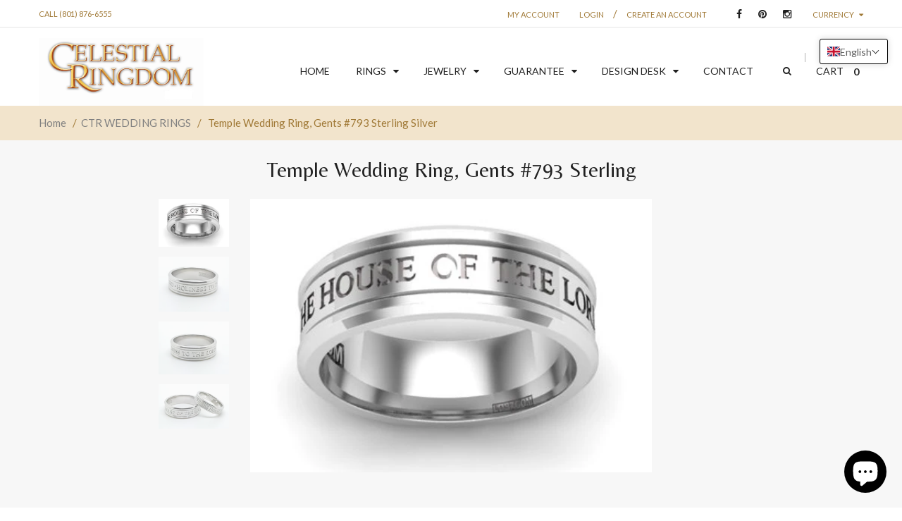

--- FILE ---
content_type: text/html; charset=utf-8
request_url: https://www.celestialringdom.com/products/temple-wedding-ring-gents-793-sterling-silver
body_size: 35038
content:
<!doctype html>
<!--[if IE 8 ]>    <html lang="en" class="no-js ie8"> <![endif]-->
<!--[if (gt IE 9)|!(IE)]><!--> <html lang="en" class="no-js"> <!--<![endif]-->
<head>
  
  <meta name="google-site-verification" content="i4ExIoHkjWeNa1i9W2jeV5aMXTZtMkoSGUI1mIWltcY" />
  
  <meta charset="UTF-8">
  <meta http-equiv="Content-Type" content="text/html; charset=utf-8">
  <meta name="viewport" content="width=device-width, initial-scale=1, minimum-scale=1, maximum-scale=1" />
  <link rel="canonical" href="https://www.celestialringdom.com/products/temple-wedding-ring-gents-793-sterling-silver" />  
  <link href='//fonts.googleapis.com/css?family=Carrois+Gothic' rel='stylesheet' type='text/css'>
  <link href='//fonts.googleapis.com/css?family=Lato:100,300,400,700' rel='stylesheet' type='text/css'>
  <link href='//fonts.googleapis.com/css?family=Raleway:400,600,500,700' rel='stylesheet' type='text/css'>
  <link href='//fonts.googleapis.com/css?family=Belleza' rel='stylesheet' type='text/css'>
  <link href='//fonts.googleapis.com/css?family=Quicksand:300,400,700' rel='stylesheet' type='text/css'>
  
  <meta name="description" content="Solid Sterling Silver 6.9mm wide. Every Temple carries the inscription: &quot;HOLINESS TO THE LORD, THE HOUSE OF THE LORD&quot;. Exodus 28:36 &quot;And thou shalt make a plate of pure gold, and grave upon it like the engravings of a signet, HOLINESS TO THE LORD&quot;. The Temple Ring bears the engraving, as if carved in stone. The surface is frosted, with polished edges." />
  

  
  <title>Temple Wedding Ring, Gents #793 Sterling Silver | Celestial Ringdom</title>
    

  


  <meta property="og:url" content="https://www.celestialringdom.com/products/temple-wedding-ring-gents-793-sterling-silver" />
  <meta property="og:title" content="Temple Wedding Ring, Gents #793 Sterling Silver" />
  <meta property="og:description" content="Solid Sterling Silver Temple Ring
6.9mm wide, with comfort fit inside.
Every Temple carries the inscription: &quot;HOLINESS TO THE LORD   THE HOUSE OF THE LORD&quot;.
This wording first appears in Exodus 28:36
&quot;And thou shalt make a plate of pure gold, and grave upon it, like the engravings of a signet, HOLINESS TO THE LORD&quot;.
The Temple Ring bears the engraving, as if carved in stone.  The surface is frosted, with polished edges.
This ring can be made to order in most sizes, including half sizes.  Contact us for a quote. Please allow 4 - 6 weeks." />
  <meta property="og:image" content="//www.celestialringdom.com/cdn/shop/products/793.TempleBand.BRC31GentRingsize9_02_medium.jpg?v=1629865043" />


   





<link href="//netdna.bootstrapcdn.com/font-awesome/4.2.0/css/font-awesome.min.css" rel="stylesheet" type="text/css" media="all" />
  


<link href="//www.celestialringdom.com/cdn/shop/t/4/assets/jquery.fancybox-buttons.css?v=119104796466764099011702523809" rel="stylesheet" type="text/css" media="all" />


<link href="//www.celestialringdom.com/cdn/shop/t/4/assets/style.css?v=11458004749419794331769601214" rel="stylesheet" type="text/css" media="all" />
<link href="//www.celestialringdom.com/cdn/shop/t/4/assets/cs.animate.css?v=40522597814820462281631641519" rel="stylesheet" type="text/css" media="all" />
<link href="//www.celestialringdom.com/cdn/shop/t/4/assets/application.css?v=73686787034772642301702523809" rel="stylesheet" type="text/css" media="all" />
<link href="//www.celestialringdom.com/cdn/shop/t/4/assets/swatch.css?v=87399360491130504431631641590" rel="stylesheet" type="text/css" media="all" />

<link href="//www.celestialringdom.com/cdn/shop/t/4/assets/jquery.owl.carousel.css?v=46590532884806802441702523809" rel="stylesheet" type="text/css" media="all" />
<link href="//www.celestialringdom.com/cdn/shop/t/4/assets/jquery.bxslider.css?v=72082323191420701051631641590" rel="stylesheet" type="text/css" media="all" />

<link href="//www.celestialringdom.com/cdn/shop/t/4/assets/bootstrap.min.3x.css?v=119150839874280325301631641514" rel="stylesheet" type="text/css" media="all" />

<link href="//www.celestialringdom.com/cdn/shop/t/4/assets/cs.bootstrap.3x.css?v=78149179697915054881631641590" rel="stylesheet" type="text/css" media="all" />

<link href="//www.celestialringdom.com/cdn/shop/t/4/assets/cs.global.css?v=57410971533307274021702523809" rel="stylesheet" type="text/css" media="all" />
<link href="//www.celestialringdom.com/cdn/shop/t/4/assets/cs.style.css?v=80980891694073373631768640482" rel="stylesheet" type="text/css" media="all" />
<link href="//www.celestialringdom.com/cdn/shop/t/4/assets/cs.media.3x.css?v=155185620857978598171631641590" rel="stylesheet" type="text/css" media="all" />




  

<script src="//www.celestialringdom.com/cdn/shop/t/4/assets/jquery-1.9.1.min.js?v=95800296054546268251631641543" type="text/javascript"></script>
<script src="//www.celestialringdom.com/cdn/shop/t/4/assets/jquery.imagesloaded.min.js?v=87590947715040177931631641549" type="text/javascript"></script>

<script src="//www.celestialringdom.com/cdn/shop/t/4/assets/bootstrap.min.3x.js?v=59390219201667200651631641514" type="text/javascript"></script>





<script src="//www.celestialringdom.com/cdn/shop/t/4/assets/cookies.js?v=152021851494072641811631641518" type="text/javascript"></script>
<script src="//www.celestialringdom.com/cdn/shop/t/4/assets/modernizr.js?v=98655220835448841881631641559" type="text/javascript"></script>
<script src="//www.celestialringdom.com/cdn/shop/t/4/assets/cs.optionSelect.js?v=54338590596837047101631641522" type="text/javascript"></script>
<script src="//www.celestialringdom.com/cdn/shop/t/4/assets/cs.customSelect.js?v=178264080894207938301631641520" type="text/javascript"></script>  
<script src="//www.celestialringdom.com/cdn/shop/t/4/assets/application.js?v=7164290524980272531631641590" type="text/javascript"></script>
<script src="//www.celestialringdom.com/cdn/shop/t/4/assets/jquery.owl.carousel.min.js?v=63312486295315094921631641551" type="text/javascript"></script>
<script src="//www.celestialringdom.com/cdn/shop/t/4/assets/jquery.bxslider.js?v=39282186127077873191631641544" type="text/javascript"></script>
<script src="//www.celestialringdom.com/cdn/shop/t/4/assets/skrollr.min.js?v=65272873373743340871631641575" type="text/javascript"></script>





<script src="//www.celestialringdom.com/cdn/shop/t/4/assets/jquery.fancybox-buttons.js?v=55176213373343787281631641548" type="text/javascript"></script>


<script src="//www.celestialringdom.com/cdn/shop/t/4/assets/jquery.zoom.js?v=7098547149633335911631641552" type="text/javascript"></script>

<script src="/services/javascripts/currencies.js" type="text/javascript"></script>
<script src="//www.celestialringdom.com/cdn/shop/t/4/assets/jquery.currencies.min.js?v=148731906405125217661631641546" type="text/javascript"></script>
<script src="//www.celestialringdom.com/cdn/shop/t/4/assets/cs.script.js?v=79679693895404300021768636534" type="text/javascript"></script>

  <script>window.performance && window.performance.mark && window.performance.mark('shopify.content_for_header.start');</script><meta id="shopify-digital-wallet" name="shopify-digital-wallet" content="/15542003/digital_wallets/dialog">
<meta name="shopify-checkout-api-token" content="6a98e09f1b87aadada0f1768604510c5">
<meta id="in-context-paypal-metadata" data-shop-id="15542003" data-venmo-supported="false" data-environment="production" data-locale="en_US" data-paypal-v4="true" data-currency="USD">
<link rel="alternate" hreflang="x-default" href="https://www.celestialringdom.com/products/temple-wedding-ring-gents-793-sterling-silver">
<link rel="alternate" hreflang="en" href="https://www.celestialringdom.com/products/temple-wedding-ring-gents-793-sterling-silver">
<link rel="alternate" hreflang="es" href="https://www.celestialringdom.com/es/products/temple-wedding-ring-gents-793-sterling-silver">
<link rel="alternate" hreflang="en-BR" href="https://www.celestialringdom.com/en-br/products/temple-wedding-ring-gents-793-sterling-silver">
<link rel="alternate" type="application/json+oembed" href="https://www.celestialringdom.com/products/temple-wedding-ring-gents-793-sterling-silver.oembed">
<script async="async" src="/checkouts/internal/preloads.js?locale=en-US"></script>
<link rel="preconnect" href="https://shop.app" crossorigin="anonymous">
<script async="async" src="https://shop.app/checkouts/internal/preloads.js?locale=en-US&shop_id=15542003" crossorigin="anonymous"></script>
<script id="apple-pay-shop-capabilities" type="application/json">{"shopId":15542003,"countryCode":"US","currencyCode":"USD","merchantCapabilities":["supports3DS"],"merchantId":"gid:\/\/shopify\/Shop\/15542003","merchantName":"Celestial Ringdom","requiredBillingContactFields":["postalAddress","email"],"requiredShippingContactFields":["postalAddress","email"],"shippingType":"shipping","supportedNetworks":["visa","masterCard","amex","discover","elo","jcb"],"total":{"type":"pending","label":"Celestial Ringdom","amount":"1.00"},"shopifyPaymentsEnabled":true,"supportsSubscriptions":true}</script>
<script id="shopify-features" type="application/json">{"accessToken":"6a98e09f1b87aadada0f1768604510c5","betas":["rich-media-storefront-analytics"],"domain":"www.celestialringdom.com","predictiveSearch":true,"shopId":15542003,"locale":"en"}</script>
<script>var Shopify = Shopify || {};
Shopify.shop = "celestial-ringdom.myshopify.com";
Shopify.locale = "en";
Shopify.currency = {"active":"USD","rate":"1.0"};
Shopify.country = "US";
Shopify.theme = {"name":"Copy of jewelry-r13-1002","id":120490328129,"schema_name":null,"schema_version":null,"theme_store_id":null,"role":"main"};
Shopify.theme.handle = "null";
Shopify.theme.style = {"id":null,"handle":null};
Shopify.cdnHost = "www.celestialringdom.com/cdn";
Shopify.routes = Shopify.routes || {};
Shopify.routes.root = "/";</script>
<script type="module">!function(o){(o.Shopify=o.Shopify||{}).modules=!0}(window);</script>
<script>!function(o){function n(){var o=[];function n(){o.push(Array.prototype.slice.apply(arguments))}return n.q=o,n}var t=o.Shopify=o.Shopify||{};t.loadFeatures=n(),t.autoloadFeatures=n()}(window);</script>
<script>
  window.ShopifyPay = window.ShopifyPay || {};
  window.ShopifyPay.apiHost = "shop.app\/pay";
  window.ShopifyPay.redirectState = null;
</script>
<script id="shop-js-analytics" type="application/json">{"pageType":"product"}</script>
<script defer="defer" async type="module" src="//www.celestialringdom.com/cdn/shopifycloud/shop-js/modules/v2/client.init-shop-cart-sync_BN7fPSNr.en.esm.js"></script>
<script defer="defer" async type="module" src="//www.celestialringdom.com/cdn/shopifycloud/shop-js/modules/v2/chunk.common_Cbph3Kss.esm.js"></script>
<script defer="defer" async type="module" src="//www.celestialringdom.com/cdn/shopifycloud/shop-js/modules/v2/chunk.modal_DKumMAJ1.esm.js"></script>
<script type="module">
  await import("//www.celestialringdom.com/cdn/shopifycloud/shop-js/modules/v2/client.init-shop-cart-sync_BN7fPSNr.en.esm.js");
await import("//www.celestialringdom.com/cdn/shopifycloud/shop-js/modules/v2/chunk.common_Cbph3Kss.esm.js");
await import("//www.celestialringdom.com/cdn/shopifycloud/shop-js/modules/v2/chunk.modal_DKumMAJ1.esm.js");

  window.Shopify.SignInWithShop?.initShopCartSync?.({"fedCMEnabled":true,"windoidEnabled":true});

</script>
<script>
  window.Shopify = window.Shopify || {};
  if (!window.Shopify.featureAssets) window.Shopify.featureAssets = {};
  window.Shopify.featureAssets['shop-js'] = {"shop-cart-sync":["modules/v2/client.shop-cart-sync_CJVUk8Jm.en.esm.js","modules/v2/chunk.common_Cbph3Kss.esm.js","modules/v2/chunk.modal_DKumMAJ1.esm.js"],"init-fed-cm":["modules/v2/client.init-fed-cm_7Fvt41F4.en.esm.js","modules/v2/chunk.common_Cbph3Kss.esm.js","modules/v2/chunk.modal_DKumMAJ1.esm.js"],"init-shop-email-lookup-coordinator":["modules/v2/client.init-shop-email-lookup-coordinator_Cc088_bR.en.esm.js","modules/v2/chunk.common_Cbph3Kss.esm.js","modules/v2/chunk.modal_DKumMAJ1.esm.js"],"init-windoid":["modules/v2/client.init-windoid_hPopwJRj.en.esm.js","modules/v2/chunk.common_Cbph3Kss.esm.js","modules/v2/chunk.modal_DKumMAJ1.esm.js"],"shop-button":["modules/v2/client.shop-button_B0jaPSNF.en.esm.js","modules/v2/chunk.common_Cbph3Kss.esm.js","modules/v2/chunk.modal_DKumMAJ1.esm.js"],"shop-cash-offers":["modules/v2/client.shop-cash-offers_DPIskqss.en.esm.js","modules/v2/chunk.common_Cbph3Kss.esm.js","modules/v2/chunk.modal_DKumMAJ1.esm.js"],"shop-toast-manager":["modules/v2/client.shop-toast-manager_CK7RT69O.en.esm.js","modules/v2/chunk.common_Cbph3Kss.esm.js","modules/v2/chunk.modal_DKumMAJ1.esm.js"],"init-shop-cart-sync":["modules/v2/client.init-shop-cart-sync_BN7fPSNr.en.esm.js","modules/v2/chunk.common_Cbph3Kss.esm.js","modules/v2/chunk.modal_DKumMAJ1.esm.js"],"init-customer-accounts-sign-up":["modules/v2/client.init-customer-accounts-sign-up_CfPf4CXf.en.esm.js","modules/v2/client.shop-login-button_DeIztwXF.en.esm.js","modules/v2/chunk.common_Cbph3Kss.esm.js","modules/v2/chunk.modal_DKumMAJ1.esm.js"],"pay-button":["modules/v2/client.pay-button_CgIwFSYN.en.esm.js","modules/v2/chunk.common_Cbph3Kss.esm.js","modules/v2/chunk.modal_DKumMAJ1.esm.js"],"init-customer-accounts":["modules/v2/client.init-customer-accounts_DQ3x16JI.en.esm.js","modules/v2/client.shop-login-button_DeIztwXF.en.esm.js","modules/v2/chunk.common_Cbph3Kss.esm.js","modules/v2/chunk.modal_DKumMAJ1.esm.js"],"avatar":["modules/v2/client.avatar_BTnouDA3.en.esm.js"],"init-shop-for-new-customer-accounts":["modules/v2/client.init-shop-for-new-customer-accounts_CsZy_esa.en.esm.js","modules/v2/client.shop-login-button_DeIztwXF.en.esm.js","modules/v2/chunk.common_Cbph3Kss.esm.js","modules/v2/chunk.modal_DKumMAJ1.esm.js"],"shop-follow-button":["modules/v2/client.shop-follow-button_BRMJjgGd.en.esm.js","modules/v2/chunk.common_Cbph3Kss.esm.js","modules/v2/chunk.modal_DKumMAJ1.esm.js"],"checkout-modal":["modules/v2/client.checkout-modal_B9Drz_yf.en.esm.js","modules/v2/chunk.common_Cbph3Kss.esm.js","modules/v2/chunk.modal_DKumMAJ1.esm.js"],"shop-login-button":["modules/v2/client.shop-login-button_DeIztwXF.en.esm.js","modules/v2/chunk.common_Cbph3Kss.esm.js","modules/v2/chunk.modal_DKumMAJ1.esm.js"],"lead-capture":["modules/v2/client.lead-capture_DXYzFM3R.en.esm.js","modules/v2/chunk.common_Cbph3Kss.esm.js","modules/v2/chunk.modal_DKumMAJ1.esm.js"],"shop-login":["modules/v2/client.shop-login_CA5pJqmO.en.esm.js","modules/v2/chunk.common_Cbph3Kss.esm.js","modules/v2/chunk.modal_DKumMAJ1.esm.js"],"payment-terms":["modules/v2/client.payment-terms_BxzfvcZJ.en.esm.js","modules/v2/chunk.common_Cbph3Kss.esm.js","modules/v2/chunk.modal_DKumMAJ1.esm.js"]};
</script>
<script id="__st">var __st={"a":15542003,"offset":-25200,"reqid":"afd123ad-e887-4e73-9c9b-a1af06bb0b2e-1769989082","pageurl":"www.celestialringdom.com\/products\/temple-wedding-ring-gents-793-sterling-silver","u":"8b82341e7ee7","p":"product","rtyp":"product","rid":6592526843969};</script>
<script>window.ShopifyPaypalV4VisibilityTracking = true;</script>
<script id="captcha-bootstrap">!function(){'use strict';const t='contact',e='account',n='new_comment',o=[[t,t],['blogs',n],['comments',n],[t,'customer']],c=[[e,'customer_login'],[e,'guest_login'],[e,'recover_customer_password'],[e,'create_customer']],r=t=>t.map((([t,e])=>`form[action*='/${t}']:not([data-nocaptcha='true']) input[name='form_type'][value='${e}']`)).join(','),a=t=>()=>t?[...document.querySelectorAll(t)].map((t=>t.form)):[];function s(){const t=[...o],e=r(t);return a(e)}const i='password',u='form_key',d=['recaptcha-v3-token','g-recaptcha-response','h-captcha-response',i],f=()=>{try{return window.sessionStorage}catch{return}},m='__shopify_v',_=t=>t.elements[u];function p(t,e,n=!1){try{const o=window.sessionStorage,c=JSON.parse(o.getItem(e)),{data:r}=function(t){const{data:e,action:n}=t;return t[m]||n?{data:e,action:n}:{data:t,action:n}}(c);for(const[e,n]of Object.entries(r))t.elements[e]&&(t.elements[e].value=n);n&&o.removeItem(e)}catch(o){console.error('form repopulation failed',{error:o})}}const l='form_type',E='cptcha';function T(t){t.dataset[E]=!0}const w=window,h=w.document,L='Shopify',v='ce_forms',y='captcha';let A=!1;((t,e)=>{const n=(g='f06e6c50-85a8-45c8-87d0-21a2b65856fe',I='https://cdn.shopify.com/shopifycloud/storefront-forms-hcaptcha/ce_storefront_forms_captcha_hcaptcha.v1.5.2.iife.js',D={infoText:'Protected by hCaptcha',privacyText:'Privacy',termsText:'Terms'},(t,e,n)=>{const o=w[L][v],c=o.bindForm;if(c)return c(t,g,e,D).then(n);var r;o.q.push([[t,g,e,D],n]),r=I,A||(h.body.append(Object.assign(h.createElement('script'),{id:'captcha-provider',async:!0,src:r})),A=!0)});var g,I,D;w[L]=w[L]||{},w[L][v]=w[L][v]||{},w[L][v].q=[],w[L][y]=w[L][y]||{},w[L][y].protect=function(t,e){n(t,void 0,e),T(t)},Object.freeze(w[L][y]),function(t,e,n,w,h,L){const[v,y,A,g]=function(t,e,n){const i=e?o:[],u=t?c:[],d=[...i,...u],f=r(d),m=r(i),_=r(d.filter((([t,e])=>n.includes(e))));return[a(f),a(m),a(_),s()]}(w,h,L),I=t=>{const e=t.target;return e instanceof HTMLFormElement?e:e&&e.form},D=t=>v().includes(t);t.addEventListener('submit',(t=>{const e=I(t);if(!e)return;const n=D(e)&&!e.dataset.hcaptchaBound&&!e.dataset.recaptchaBound,o=_(e),c=g().includes(e)&&(!o||!o.value);(n||c)&&t.preventDefault(),c&&!n&&(function(t){try{if(!f())return;!function(t){const e=f();if(!e)return;const n=_(t);if(!n)return;const o=n.value;o&&e.removeItem(o)}(t);const e=Array.from(Array(32),(()=>Math.random().toString(36)[2])).join('');!function(t,e){_(t)||t.append(Object.assign(document.createElement('input'),{type:'hidden',name:u})),t.elements[u].value=e}(t,e),function(t,e){const n=f();if(!n)return;const o=[...t.querySelectorAll(`input[type='${i}']`)].map((({name:t})=>t)),c=[...d,...o],r={};for(const[a,s]of new FormData(t).entries())c.includes(a)||(r[a]=s);n.setItem(e,JSON.stringify({[m]:1,action:t.action,data:r}))}(t,e)}catch(e){console.error('failed to persist form',e)}}(e),e.submit())}));const S=(t,e)=>{t&&!t.dataset[E]&&(n(t,e.some((e=>e===t))),T(t))};for(const o of['focusin','change'])t.addEventListener(o,(t=>{const e=I(t);D(e)&&S(e,y())}));const B=e.get('form_key'),M=e.get(l),P=B&&M;t.addEventListener('DOMContentLoaded',(()=>{const t=y();if(P)for(const e of t)e.elements[l].value===M&&p(e,B);[...new Set([...A(),...v().filter((t=>'true'===t.dataset.shopifyCaptcha))])].forEach((e=>S(e,t)))}))}(h,new URLSearchParams(w.location.search),n,t,e,['guest_login'])})(!0,!0)}();</script>
<script integrity="sha256-4kQ18oKyAcykRKYeNunJcIwy7WH5gtpwJnB7kiuLZ1E=" data-source-attribution="shopify.loadfeatures" defer="defer" src="//www.celestialringdom.com/cdn/shopifycloud/storefront/assets/storefront/load_feature-a0a9edcb.js" crossorigin="anonymous"></script>
<script crossorigin="anonymous" defer="defer" src="//www.celestialringdom.com/cdn/shopifycloud/storefront/assets/shopify_pay/storefront-65b4c6d7.js?v=20250812"></script>
<script data-source-attribution="shopify.dynamic_checkout.dynamic.init">var Shopify=Shopify||{};Shopify.PaymentButton=Shopify.PaymentButton||{isStorefrontPortableWallets:!0,init:function(){window.Shopify.PaymentButton.init=function(){};var t=document.createElement("script");t.src="https://www.celestialringdom.com/cdn/shopifycloud/portable-wallets/latest/portable-wallets.en.js",t.type="module",document.head.appendChild(t)}};
</script>
<script data-source-attribution="shopify.dynamic_checkout.buyer_consent">
  function portableWalletsHideBuyerConsent(e){var t=document.getElementById("shopify-buyer-consent"),n=document.getElementById("shopify-subscription-policy-button");t&&n&&(t.classList.add("hidden"),t.setAttribute("aria-hidden","true"),n.removeEventListener("click",e))}function portableWalletsShowBuyerConsent(e){var t=document.getElementById("shopify-buyer-consent"),n=document.getElementById("shopify-subscription-policy-button");t&&n&&(t.classList.remove("hidden"),t.removeAttribute("aria-hidden"),n.addEventListener("click",e))}window.Shopify?.PaymentButton&&(window.Shopify.PaymentButton.hideBuyerConsent=portableWalletsHideBuyerConsent,window.Shopify.PaymentButton.showBuyerConsent=portableWalletsShowBuyerConsent);
</script>
<script data-source-attribution="shopify.dynamic_checkout.cart.bootstrap">document.addEventListener("DOMContentLoaded",(function(){function t(){return document.querySelector("shopify-accelerated-checkout-cart, shopify-accelerated-checkout")}if(t())Shopify.PaymentButton.init();else{new MutationObserver((function(e,n){t()&&(Shopify.PaymentButton.init(),n.disconnect())})).observe(document.body,{childList:!0,subtree:!0})}}));
</script>
<link id="shopify-accelerated-checkout-styles" rel="stylesheet" media="screen" href="https://www.celestialringdom.com/cdn/shopifycloud/portable-wallets/latest/accelerated-checkout-backwards-compat.css" crossorigin="anonymous">
<style id="shopify-accelerated-checkout-cart">
        #shopify-buyer-consent {
  margin-top: 1em;
  display: inline-block;
  width: 100%;
}

#shopify-buyer-consent.hidden {
  display: none;
}

#shopify-subscription-policy-button {
  background: none;
  border: none;
  padding: 0;
  text-decoration: underline;
  font-size: inherit;
  cursor: pointer;
}

#shopify-subscription-policy-button::before {
  box-shadow: none;
}

      </style>

<script>window.performance && window.performance.mark && window.performance.mark('shopify.content_for_header.end');</script>
<!-- BEGIN app block: shopify://apps/t-lab-ai-language-translate/blocks/language_switcher/b5b83690-efd4-434d-8c6a-a5cef4019faf --><!-- BEGIN app snippet: switcher_styling -->

<link href="//cdn.shopify.com/extensions/019bb762-7264-7b99-8d86-32684349d784/content-translation-297/assets/advanced-switcher.css" rel="stylesheet" type="text/css" media="all" />

<style>
  .tl-switcher-container.tl-custom-position {
    border-width: 1px;
    border-style: solid;
    border-color: #000000;
    background-color: #ffffff;
  }

  .tl-custom-position.top-right {
    top: 55px;
    right: 20px;
    bottom: auto;
    left: auto;
  }

  .tl-custom-position.top-left {
    top: 55px;
    right: auto;
    bottom: auto;
    left: 20px;
  }

  .tl-custom-position.bottom-left {
    position: fixed;
    top: auto;
    right: auto;
    bottom: 20px;
    left: 20px;
  }

  .tl-custom-position.bottom-right {
    position: fixed;
    top: auto;
    right: 20px;
    bottom: 20px;
    left: auto;
  }

  .tl-custom-position > div {
    font-size: 14px;
    color: #5c5c5c;
  }

  .tl-custom-position .tl-label {
    color: #5c5c5c;
  }

  .tl-dropdown,
  .tl-overlay,
  .tl-options {
    display: none;
  }

  .tl-dropdown.bottom-right,
  .tl-dropdown.bottom-left {
    bottom: 100%;
    top: auto;
  }

  .tl-dropdown.top-right,
  .tl-dropdown.bottom-right {
    right: 0;
    left: auto;
  }

  .tl-options.bottom-right,
  .tl-options.bottom-left {
    bottom: 100%;
    top: auto;
  }

  .tl-options.top-right,
  .tl-options.bottom-right {
    right: 0;
    left: auto;
  }

  div:not(.tl-inner) > .tl-switcher .tl-select,
  div.tl-selections {
    border-width: 0px;
  }

  

  
</style>
<!-- END app snippet -->

<script type="text/template" id="tl-switcher-template">
  <div class="tl-switcher-container hidden top-right">
    
        <!-- BEGIN app snippet: language_form --><div class="tl-switcher tl-language"><form method="post" action="/localization" id="localization_form" accept-charset="UTF-8" class="shopify-localization-form" enctype="multipart/form-data"><input type="hidden" name="form_type" value="localization" /><input type="hidden" name="utf8" value="✓" /><input type="hidden" name="_method" value="put" /><input type="hidden" name="return_to" value="/products/temple-wedding-ring-gents-793-sterling-silver" />
    <div class="tl-select">
      
          <img
            class="tl-flag"
            loading="lazy"
            width="20"
            height="18"
            alt="Language switcher country flag for English"
            src="https://cdn.shopify.com/extensions/019bb762-7264-7b99-8d86-32684349d784/content-translation-297/assets/gb.svg"
          >
            <span class="tl-label tl-name">English</span>
      
    </div>
    <ul class="tl-options top-right" role="list">
      
          <li
            class="tl-option active"
            data-value="en"
          >
              <img
                class="tl-flag"
                loading="lazy"
                width="20"
                height="18"
                alt="Language dropdown option country flag for English"
                src="https://cdn.shopify.com/extensions/019bb762-7264-7b99-8d86-32684349d784/content-translation-297/assets/gb.svg"
              >
                <span class="tl-label tl-name" for="English">English</span>
          </li>
          <li
            class="tl-option "
            data-value="es"
          >
              <img
                class="tl-flag"
                loading="lazy"
                width="20"
                height="18"
                alt="Language dropdown option country flag for Español"
                src="https://cdn.shopify.com/extensions/019bb762-7264-7b99-8d86-32684349d784/content-translation-297/assets/es.svg"
              >
                <span class="tl-label tl-name" for="Español">Español</span>
          </li>
      
    </ul>
    <input type="hidden" name="country_code" value="US">
    <input type="hidden" name="language_code" value="en"></form>
</div>
<!-- END app snippet -->

      
    <!-- BEGIN app snippet: language_form2 --><div class="tl-languages-unwrap" style="display: none;"><form method="post" action="/localization" id="localization_form" accept-charset="UTF-8" class="shopify-localization-form" enctype="multipart/form-data"><input type="hidden" name="form_type" value="localization" /><input type="hidden" name="utf8" value="✓" /><input type="hidden" name="_method" value="put" /><input type="hidden" name="return_to" value="/products/temple-wedding-ring-gents-793-sterling-silver" />
    <ul class="tl-options" role="list">
      
          <li
            class="tl-option active"
            data-value="en"
          >
                <span class="tl-label tl-name" for="English">English</span>
          </li>
          <li
            class="tl-option "
            data-value="es"
          >
                <span class="tl-label tl-name" for="Español">Español</span>
          </li>
      
    </ul>
    <input type="hidden" name="country_code" value="US">
    <input type="hidden" name="language_code" value="en"></form>
</div>
<!-- END app snippet -->
  </div>
</script>

<!-- BEGIN app snippet: switcher_init_script --><script>
  "use strict";
  (()=>{let s="tlSwitcherReady",l="hidden";function c(i,r,t=0){var e=i.map(function(e){return document.querySelector(e)});if(e.every(function(e){return!!e}))r(e);else{let e=new MutationObserver(function(e,t){var n=i.map(function(e){return document.querySelector(e)});n.every(function(e){return!!e})&&(t.disconnect(),r(n))});e.observe(document.documentElement,{childList:!0,subtree:!0}),0<t&&setTimeout(function(){e.disconnect()},t)}}let a=function(c,a){return function(t){var n=t[0],i=t[1];if(n&&i){var r=n.cloneNode(!0);let e=!1;switch(a){case"before":var o=i.parentElement;o&&(o.insertBefore(r,i),e=!0);break;case"after":o=i.parentElement;o&&(o.insertBefore(r,i.nextSibling),e=!0);break;case"in-element-prepend":o=i.firstChild;i.insertBefore(r,o),e=!0;break;case"in-element":i.appendChild(r),e=!0}e&&(r instanceof HTMLElement&&(r.classList.add(c),r.classList.remove(l)),t=new CustomEvent(s,{detail:{switcherElement:r}}),document.dispatchEvent(t))}}};function r(e){switch(e.switcherPosition){case"header":t=e.switcherPrototypeSelector,i=e.headerRelativePosition,r=e.mobileRefElement,o=e.mobileRelativePosition,(n=e.headerRefElement)&&n.split(",").map(e=>e.trim()).filter(Boolean).forEach(e=>{c([t,e],a("desktop",i),3e3)}),r&&r.split(",").map(e=>e.trim()).filter(Boolean).forEach(e=>{c([t,e],a("mobile",o))});break;case"custom":n=e.switcherPrototypeSelector,(n=document.querySelector(n))&&(n.classList.add("tl-custom-position"),n.classList.remove(l),n=new CustomEvent(s,{detail:{switcherElement:n}}),document.dispatchEvent(n))}var t,n,i,r,o}void 0===window.TranslationLab&&(window.TranslationLab={}),window.TranslationLab.Switcher={configure:function(i){c(["body"],e=>{var t,n=document.getElementById("tl-switcher-template");n&&((t=document.createElement("div")).innerHTML=n.innerHTML,n=t.querySelector(".tl-switcher-container"))&&(t=n.cloneNode(!0),e[0])&&e[0].appendChild(t),r(i)})}}})();
</script><!-- END app snippet -->

<script>
  (function () {

    var enabledShopCurrenciesJson = '[{"name":"United States Dollar","iso_code":"USD","symbol":"$"}]';
    var availableCountriesJson = '[{"name":"Afghanistan","iso_code":"AF","currency_code":"USD"},{"name":"Åland Islands","iso_code":"AX","currency_code":"USD"},{"name":"Albania","iso_code":"AL","currency_code":"USD"},{"name":"Algeria","iso_code":"DZ","currency_code":"USD"},{"name":"Andorra","iso_code":"AD","currency_code":"USD"},{"name":"Angola","iso_code":"AO","currency_code":"USD"},{"name":"Anguilla","iso_code":"AI","currency_code":"USD"},{"name":"Antigua &amp; Barbuda","iso_code":"AG","currency_code":"USD"},{"name":"Argentina","iso_code":"AR","currency_code":"USD"},{"name":"Armenia","iso_code":"AM","currency_code":"USD"},{"name":"Aruba","iso_code":"AW","currency_code":"USD"},{"name":"Ascension Island","iso_code":"AC","currency_code":"USD"},{"name":"Australia","iso_code":"AU","currency_code":"USD"},{"name":"Austria","iso_code":"AT","currency_code":"USD"},{"name":"Azerbaijan","iso_code":"AZ","currency_code":"USD"},{"name":"Bahamas","iso_code":"BS","currency_code":"USD"},{"name":"Bahrain","iso_code":"BH","currency_code":"USD"},{"name":"Bangladesh","iso_code":"BD","currency_code":"USD"},{"name":"Barbados","iso_code":"BB","currency_code":"USD"},{"name":"Belarus","iso_code":"BY","currency_code":"USD"},{"name":"Belgium","iso_code":"BE","currency_code":"USD"},{"name":"Belize","iso_code":"BZ","currency_code":"USD"},{"name":"Benin","iso_code":"BJ","currency_code":"USD"},{"name":"Bermuda","iso_code":"BM","currency_code":"USD"},{"name":"Bhutan","iso_code":"BT","currency_code":"USD"},{"name":"Bolivia","iso_code":"BO","currency_code":"USD"},{"name":"Bosnia &amp; Herzegovina","iso_code":"BA","currency_code":"USD"},{"name":"Botswana","iso_code":"BW","currency_code":"USD"},{"name":"Brazil","iso_code":"BR","currency_code":"USD"},{"name":"British Indian Ocean Territory","iso_code":"IO","currency_code":"USD"},{"name":"British Virgin Islands","iso_code":"VG","currency_code":"USD"},{"name":"Brunei","iso_code":"BN","currency_code":"USD"},{"name":"Bulgaria","iso_code":"BG","currency_code":"USD"},{"name":"Burkina Faso","iso_code":"BF","currency_code":"USD"},{"name":"Burundi","iso_code":"BI","currency_code":"USD"},{"name":"Cambodia","iso_code":"KH","currency_code":"USD"},{"name":"Cameroon","iso_code":"CM","currency_code":"USD"},{"name":"Canada","iso_code":"CA","currency_code":"USD"},{"name":"Cape Verde","iso_code":"CV","currency_code":"USD"},{"name":"Caribbean Netherlands","iso_code":"BQ","currency_code":"USD"},{"name":"Cayman Islands","iso_code":"KY","currency_code":"USD"},{"name":"Central African Republic","iso_code":"CF","currency_code":"USD"},{"name":"Chad","iso_code":"TD","currency_code":"USD"},{"name":"Chile","iso_code":"CL","currency_code":"USD"},{"name":"China","iso_code":"CN","currency_code":"USD"},{"name":"Christmas Island","iso_code":"CX","currency_code":"USD"},{"name":"Cocos (Keeling) Islands","iso_code":"CC","currency_code":"USD"},{"name":"Colombia","iso_code":"CO","currency_code":"USD"},{"name":"Comoros","iso_code":"KM","currency_code":"USD"},{"name":"Congo - Brazzaville","iso_code":"CG","currency_code":"USD"},{"name":"Congo - Kinshasa","iso_code":"CD","currency_code":"USD"},{"name":"Cook Islands","iso_code":"CK","currency_code":"USD"},{"name":"Costa Rica","iso_code":"CR","currency_code":"USD"},{"name":"Côte d’Ivoire","iso_code":"CI","currency_code":"USD"},{"name":"Croatia","iso_code":"HR","currency_code":"USD"},{"name":"Curaçao","iso_code":"CW","currency_code":"USD"},{"name":"Cyprus","iso_code":"CY","currency_code":"USD"},{"name":"Czechia","iso_code":"CZ","currency_code":"USD"},{"name":"Denmark","iso_code":"DK","currency_code":"USD"},{"name":"Djibouti","iso_code":"DJ","currency_code":"USD"},{"name":"Dominica","iso_code":"DM","currency_code":"USD"},{"name":"Dominican Republic","iso_code":"DO","currency_code":"USD"},{"name":"Ecuador","iso_code":"EC","currency_code":"USD"},{"name":"Egypt","iso_code":"EG","currency_code":"USD"},{"name":"El Salvador","iso_code":"SV","currency_code":"USD"},{"name":"Equatorial Guinea","iso_code":"GQ","currency_code":"USD"},{"name":"Eritrea","iso_code":"ER","currency_code":"USD"},{"name":"Estonia","iso_code":"EE","currency_code":"USD"},{"name":"Eswatini","iso_code":"SZ","currency_code":"USD"},{"name":"Ethiopia","iso_code":"ET","currency_code":"USD"},{"name":"Falkland Islands","iso_code":"FK","currency_code":"USD"},{"name":"Faroe Islands","iso_code":"FO","currency_code":"USD"},{"name":"Fiji","iso_code":"FJ","currency_code":"USD"},{"name":"Finland","iso_code":"FI","currency_code":"USD"},{"name":"France","iso_code":"FR","currency_code":"USD"},{"name":"French Guiana","iso_code":"GF","currency_code":"USD"},{"name":"French Polynesia","iso_code":"PF","currency_code":"USD"},{"name":"French Southern Territories","iso_code":"TF","currency_code":"USD"},{"name":"Gabon","iso_code":"GA","currency_code":"USD"},{"name":"Gambia","iso_code":"GM","currency_code":"USD"},{"name":"Georgia","iso_code":"GE","currency_code":"USD"},{"name":"Germany","iso_code":"DE","currency_code":"USD"},{"name":"Ghana","iso_code":"GH","currency_code":"USD"},{"name":"Gibraltar","iso_code":"GI","currency_code":"USD"},{"name":"Greece","iso_code":"GR","currency_code":"USD"},{"name":"Greenland","iso_code":"GL","currency_code":"USD"},{"name":"Grenada","iso_code":"GD","currency_code":"USD"},{"name":"Guadeloupe","iso_code":"GP","currency_code":"USD"},{"name":"Guatemala","iso_code":"GT","currency_code":"USD"},{"name":"Guernsey","iso_code":"GG","currency_code":"USD"},{"name":"Guinea","iso_code":"GN","currency_code":"USD"},{"name":"Guinea-Bissau","iso_code":"GW","currency_code":"USD"},{"name":"Guyana","iso_code":"GY","currency_code":"USD"},{"name":"Haiti","iso_code":"HT","currency_code":"USD"},{"name":"Honduras","iso_code":"HN","currency_code":"USD"},{"name":"Hong Kong SAR","iso_code":"HK","currency_code":"USD"},{"name":"Hungary","iso_code":"HU","currency_code":"USD"},{"name":"Iceland","iso_code":"IS","currency_code":"USD"},{"name":"India","iso_code":"IN","currency_code":"USD"},{"name":"Indonesia","iso_code":"ID","currency_code":"USD"},{"name":"Iraq","iso_code":"IQ","currency_code":"USD"},{"name":"Ireland","iso_code":"IE","currency_code":"USD"},{"name":"Isle of Man","iso_code":"IM","currency_code":"USD"},{"name":"Israel","iso_code":"IL","currency_code":"USD"},{"name":"Italy","iso_code":"IT","currency_code":"USD"},{"name":"Jamaica","iso_code":"JM","currency_code":"USD"},{"name":"Japan","iso_code":"JP","currency_code":"USD"},{"name":"Jersey","iso_code":"JE","currency_code":"USD"},{"name":"Jordan","iso_code":"JO","currency_code":"USD"},{"name":"Kazakhstan","iso_code":"KZ","currency_code":"USD"},{"name":"Kenya","iso_code":"KE","currency_code":"USD"},{"name":"Kiribati","iso_code":"KI","currency_code":"USD"},{"name":"Kosovo","iso_code":"XK","currency_code":"USD"},{"name":"Kuwait","iso_code":"KW","currency_code":"USD"},{"name":"Kyrgyzstan","iso_code":"KG","currency_code":"USD"},{"name":"Laos","iso_code":"LA","currency_code":"USD"},{"name":"Latvia","iso_code":"LV","currency_code":"USD"},{"name":"Lebanon","iso_code":"LB","currency_code":"USD"},{"name":"Lesotho","iso_code":"LS","currency_code":"USD"},{"name":"Liberia","iso_code":"LR","currency_code":"USD"},{"name":"Libya","iso_code":"LY","currency_code":"USD"},{"name":"Liechtenstein","iso_code":"LI","currency_code":"USD"},{"name":"Lithuania","iso_code":"LT","currency_code":"USD"},{"name":"Luxembourg","iso_code":"LU","currency_code":"USD"},{"name":"Macao SAR","iso_code":"MO","currency_code":"USD"},{"name":"Madagascar","iso_code":"MG","currency_code":"USD"},{"name":"Malawi","iso_code":"MW","currency_code":"USD"},{"name":"Malaysia","iso_code":"MY","currency_code":"USD"},{"name":"Maldives","iso_code":"MV","currency_code":"USD"},{"name":"Mali","iso_code":"ML","currency_code":"USD"},{"name":"Malta","iso_code":"MT","currency_code":"USD"},{"name":"Martinique","iso_code":"MQ","currency_code":"USD"},{"name":"Mauritania","iso_code":"MR","currency_code":"USD"},{"name":"Mauritius","iso_code":"MU","currency_code":"USD"},{"name":"Mayotte","iso_code":"YT","currency_code":"USD"},{"name":"Mexico","iso_code":"MX","currency_code":"USD"},{"name":"Moldova","iso_code":"MD","currency_code":"USD"},{"name":"Monaco","iso_code":"MC","currency_code":"USD"},{"name":"Mongolia","iso_code":"MN","currency_code":"USD"},{"name":"Montenegro","iso_code":"ME","currency_code":"USD"},{"name":"Montserrat","iso_code":"MS","currency_code":"USD"},{"name":"Morocco","iso_code":"MA","currency_code":"USD"},{"name":"Mozambique","iso_code":"MZ","currency_code":"USD"},{"name":"Myanmar (Burma)","iso_code":"MM","currency_code":"USD"},{"name":"Namibia","iso_code":"NA","currency_code":"USD"},{"name":"Nauru","iso_code":"NR","currency_code":"USD"},{"name":"Nepal","iso_code":"NP","currency_code":"USD"},{"name":"Netherlands","iso_code":"NL","currency_code":"USD"},{"name":"New Caledonia","iso_code":"NC","currency_code":"USD"},{"name":"New Zealand","iso_code":"NZ","currency_code":"USD"},{"name":"Nicaragua","iso_code":"NI","currency_code":"USD"},{"name":"Niger","iso_code":"NE","currency_code":"USD"},{"name":"Nigeria","iso_code":"NG","currency_code":"USD"},{"name":"Niue","iso_code":"NU","currency_code":"USD"},{"name":"Norfolk Island","iso_code":"NF","currency_code":"USD"},{"name":"North Macedonia","iso_code":"MK","currency_code":"USD"},{"name":"Norway","iso_code":"NO","currency_code":"USD"},{"name":"Oman","iso_code":"OM","currency_code":"USD"},{"name":"Pakistan","iso_code":"PK","currency_code":"USD"},{"name":"Palestinian Territories","iso_code":"PS","currency_code":"USD"},{"name":"Panama","iso_code":"PA","currency_code":"USD"},{"name":"Papua New Guinea","iso_code":"PG","currency_code":"USD"},{"name":"Paraguay","iso_code":"PY","currency_code":"USD"},{"name":"Peru","iso_code":"PE","currency_code":"USD"},{"name":"Philippines","iso_code":"PH","currency_code":"USD"},{"name":"Pitcairn Islands","iso_code":"PN","currency_code":"USD"},{"name":"Poland","iso_code":"PL","currency_code":"USD"},{"name":"Portugal","iso_code":"PT","currency_code":"USD"},{"name":"Qatar","iso_code":"QA","currency_code":"USD"},{"name":"Réunion","iso_code":"RE","currency_code":"USD"},{"name":"Romania","iso_code":"RO","currency_code":"USD"},{"name":"Russia","iso_code":"RU","currency_code":"USD"},{"name":"Rwanda","iso_code":"RW","currency_code":"USD"},{"name":"Samoa","iso_code":"WS","currency_code":"USD"},{"name":"San Marino","iso_code":"SM","currency_code":"USD"},{"name":"São Tomé &amp; Príncipe","iso_code":"ST","currency_code":"USD"},{"name":"Saudi Arabia","iso_code":"SA","currency_code":"USD"},{"name":"Senegal","iso_code":"SN","currency_code":"USD"},{"name":"Serbia","iso_code":"RS","currency_code":"USD"},{"name":"Seychelles","iso_code":"SC","currency_code":"USD"},{"name":"Sierra Leone","iso_code":"SL","currency_code":"USD"},{"name":"Singapore","iso_code":"SG","currency_code":"USD"},{"name":"Sint Maarten","iso_code":"SX","currency_code":"USD"},{"name":"Slovakia","iso_code":"SK","currency_code":"USD"},{"name":"Slovenia","iso_code":"SI","currency_code":"USD"},{"name":"Solomon Islands","iso_code":"SB","currency_code":"USD"},{"name":"Somalia","iso_code":"SO","currency_code":"USD"},{"name":"South Africa","iso_code":"ZA","currency_code":"USD"},{"name":"South Georgia &amp; South Sandwich Islands","iso_code":"GS","currency_code":"USD"},{"name":"South Korea","iso_code":"KR","currency_code":"USD"},{"name":"South Sudan","iso_code":"SS","currency_code":"USD"},{"name":"Spain","iso_code":"ES","currency_code":"USD"},{"name":"Sri Lanka","iso_code":"LK","currency_code":"USD"},{"name":"St. Barthélemy","iso_code":"BL","currency_code":"USD"},{"name":"St. Helena","iso_code":"SH","currency_code":"USD"},{"name":"St. Kitts &amp; Nevis","iso_code":"KN","currency_code":"USD"},{"name":"St. Lucia","iso_code":"LC","currency_code":"USD"},{"name":"St. Martin","iso_code":"MF","currency_code":"USD"},{"name":"St. Pierre &amp; Miquelon","iso_code":"PM","currency_code":"USD"},{"name":"St. Vincent &amp; Grenadines","iso_code":"VC","currency_code":"USD"},{"name":"Sudan","iso_code":"SD","currency_code":"USD"},{"name":"Suriname","iso_code":"SR","currency_code":"USD"},{"name":"Svalbard &amp; Jan Mayen","iso_code":"SJ","currency_code":"USD"},{"name":"Sweden","iso_code":"SE","currency_code":"USD"},{"name":"Switzerland","iso_code":"CH","currency_code":"USD"},{"name":"Taiwan","iso_code":"TW","currency_code":"USD"},{"name":"Tajikistan","iso_code":"TJ","currency_code":"USD"},{"name":"Tanzania","iso_code":"TZ","currency_code":"USD"},{"name":"Thailand","iso_code":"TH","currency_code":"USD"},{"name":"Timor-Leste","iso_code":"TL","currency_code":"USD"},{"name":"Togo","iso_code":"TG","currency_code":"USD"},{"name":"Tokelau","iso_code":"TK","currency_code":"USD"},{"name":"Tonga","iso_code":"TO","currency_code":"USD"},{"name":"Trinidad &amp; Tobago","iso_code":"TT","currency_code":"USD"},{"name":"Tristan da Cunha","iso_code":"TA","currency_code":"USD"},{"name":"Tunisia","iso_code":"TN","currency_code":"USD"},{"name":"Türkiye","iso_code":"TR","currency_code":"USD"},{"name":"Turkmenistan","iso_code":"TM","currency_code":"USD"},{"name":"Turks &amp; Caicos Islands","iso_code":"TC","currency_code":"USD"},{"name":"Tuvalu","iso_code":"TV","currency_code":"USD"},{"name":"U.S. Outlying Islands","iso_code":"UM","currency_code":"USD"},{"name":"Uganda","iso_code":"UG","currency_code":"USD"},{"name":"Ukraine","iso_code":"UA","currency_code":"USD"},{"name":"United Arab Emirates","iso_code":"AE","currency_code":"USD"},{"name":"United Kingdom","iso_code":"GB","currency_code":"USD"},{"name":"United States","iso_code":"US","currency_code":"USD"},{"name":"Uruguay","iso_code":"UY","currency_code":"USD"},{"name":"Uzbekistan","iso_code":"UZ","currency_code":"USD"},{"name":"Vanuatu","iso_code":"VU","currency_code":"USD"},{"name":"Vatican City","iso_code":"VA","currency_code":"USD"},{"name":"Venezuela","iso_code":"VE","currency_code":"USD"},{"name":"Vietnam","iso_code":"VN","currency_code":"USD"},{"name":"Wallis &amp; Futuna","iso_code":"WF","currency_code":"USD"},{"name":"Western Sahara","iso_code":"EH","currency_code":"USD"},{"name":"Yemen","iso_code":"YE","currency_code":"USD"},{"name":"Zambia","iso_code":"ZM","currency_code":"USD"},{"name":"Zimbabwe","iso_code":"ZW","currency_code":"USD"}]';

    if (typeof window.TranslationLab === 'undefined') {
      window.TranslationLab = {};
    }

    window.TranslationLab.CurrencySettings = {
      themeMoneyFormat: "${{amount}}",
      themeMoneyWithCurrencyFormat: "${{amount}} USD",
      format: 'money_with_currency_format',
      isRtl: false
    };

    window.TranslationLab.switcherSettings = {
      switcherMode: 'language',
      labelType: 'language-name',
      showFlags: true,
      useSwitcherIcon: false,
      imgFileTemplate: 'https://cdn.shopify.com/extensions/019bb762-7264-7b99-8d86-32684349d784/content-translation-297/assets/[country-code].svg',

      isModal: false,

      currencyFormatClass: 'span.money, span.tlab-currency-format, .price-item, .price, .price-sale, .price-compare, .product__price, .product__price--sale, .product__price--old, .jsPrice',
      shopCurrencyCode: "USD" || "USD",

      langCurrencies: null,

      currentLocale: 'en',
      languageList: JSON.parse("[{\r\n\"name\": \"English\",\r\n\"endonym_name\": \"English\",\r\n\"iso_code\": \"en\",\r\n\"display_code\": \"en\",\r\n\"primary\": true,\"flag\": \"https:\/\/cdn.shopify.com\/extensions\/019bb762-7264-7b99-8d86-32684349d784\/content-translation-297\/assets\/gb.svg\",\r\n\"region\": null,\r\n\"regions\": null,\r\n\"root_url\": \"\\\/\"\r\n},{\r\n\"name\": \"Spanish\",\r\n\"endonym_name\": \"Español\",\r\n\"iso_code\": \"es\",\r\n\"display_code\": \"es\",\r\n\"primary\": false,\"flag\": \"https:\/\/cdn.shopify.com\/extensions\/019bb762-7264-7b99-8d86-32684349d784\/content-translation-297\/assets\/es.svg\",\r\n\"region\": null,\r\n\"regions\": null,\r\n\"root_url\": \"\\\/es\"\r\n}]"),

      currentCountry: 'US',
      availableCountries: JSON.parse(availableCountriesJson),

      enabledShopCurrencies: JSON.parse(enabledShopCurrenciesJson),

      addNoRedirect: false,
      addLanguageCode: false,
    };

    function getShopifyThemeName() {
      if (window.Shopify && window.Shopify.theme && window.Shopify.theme.name) {
        return window.Shopify.theme.name.toLowerCase();
      }
      return null;
    }

    function find(collection, predicate) {
      for (var i = 0; i < collection.length; i++) {
        if (predicate(collection[i])) {
          return collection[i];
        }
      }
      return null;
    }

    function getCurrenciesForLanguage(languageCode, languageCurrencies, defaultCurrencyCode) {
      if (!languageCode || !languageCurrencies) {
        return {
          languageCode: '',
          currencies: [{ code: defaultCurrencyCode }]
        };
      }
      const langCodePart = languageCode.split('-')[0];
      const langCurrencyMapping = find(languageCurrencies, function(x) { return x.languageCode === languageCode || x.languageCode === langCodePart; });
      const defaultCurrenciesForLanguage = {
        languageCode: languageCode,
        currencies: [{ code: defaultCurrencyCode }]
      };
      return langCurrencyMapping ?? defaultCurrenciesForLanguage;
    }

    function findCurrencyForLanguage(langCurrencies, languageCode, currencyCode, defaultCurrencyCode) {
      if (!languageCode) return null
      const langCurrencyMapping = getCurrenciesForLanguage(languageCode, langCurrencies, defaultCurrencyCode);
      if (!currencyCode)  return langCurrencyMapping.currencies[0];
      const currency = find(langCurrencyMapping.currencies, function(currency) { return currency.code === currencyCode; });
      if (!currency) return langCurrencyMapping.currencies[0];
      return currency;
    }

    function getCurrentCurrencyCode(languageCurrencies, language, shopCurrencyCode) {
      const queryParamCurrencyCode = getQueryParam('currency');
      if (queryParamCurrencyCode) {
        window.TranslationLab.currencyCookie.write(queryParamCurrencyCode.toUpperCase());
        deleteQueryParam('currency');
      }

      const savedCurrencyCode = window.TranslationLab.currencyCookie.read() ?? null;
      const currencyForCurrentLanguage = findCurrencyForLanguage(languageCurrencies, language.iso_code, savedCurrencyCode, shopCurrencyCode);
      return currencyForCurrentLanguage ? currencyForCurrentLanguage.code : shopCurrencyCode;
    }

    function getQueryParam(param) {
      const queryString = window.location.search;
      const urlParams = new URLSearchParams(queryString);
      const paramValue = urlParams.get(param);
      return paramValue;
    }

    function deleteQueryParam(param) {
      const url = new URL(window.location.href);
      url.searchParams.delete(param);
      window.history.replaceState({}, '', url.toString());
    }

    window.TranslationLab.currencyCookie = {
        name: 'translation-lab-currency',
        write: function (currency) {
            window.localStorage.setItem(this.name, currency);
        },
        read: function () {
            return window.localStorage.getItem(this.name);
        },
        destroy: function () {
            window.localStorage.removeItem(this.name);
        }
    }

    window.TranslationLab.currencyService = {
      getCurrenciesForLanguage: getCurrenciesForLanguage,
      findCurrencyForLanguage: findCurrencyForLanguage,
      getCurrentCurrencyCode: getCurrentCurrencyCode
    }

    var switcherOptions = {
      shopifyThemeName: getShopifyThemeName(),
      switcherPrototypeSelector: '.tl-switcher-container.hidden',
      switcherPosition: 'custom',
      headerRefElement: '',
      headerRelativePosition: 'before',
      mobileRefElement: '',
      mobileRelativePosition: 'before',
    };

    window.TranslationLab.Switcher.configure(switcherOptions);

  })();
</script>



<script defer="defer" src="https://cdn.shopify.com/extensions/019bb762-7264-7b99-8d86-32684349d784/content-translation-297/assets/advanced-switcher.js" type="text/javascript"></script>


<!-- END app block --><script src="https://cdn.shopify.com/extensions/e8878072-2f6b-4e89-8082-94b04320908d/inbox-1254/assets/inbox-chat-loader.js" type="text/javascript" defer="defer"></script>
<link href="https://monorail-edge.shopifysvc.com" rel="dns-prefetch">
<script>(function(){if ("sendBeacon" in navigator && "performance" in window) {try {var session_token_from_headers = performance.getEntriesByType('navigation')[0].serverTiming.find(x => x.name == '_s').description;} catch {var session_token_from_headers = undefined;}var session_cookie_matches = document.cookie.match(/_shopify_s=([^;]*)/);var session_token_from_cookie = session_cookie_matches && session_cookie_matches.length === 2 ? session_cookie_matches[1] : "";var session_token = session_token_from_headers || session_token_from_cookie || "";function handle_abandonment_event(e) {var entries = performance.getEntries().filter(function(entry) {return /monorail-edge.shopifysvc.com/.test(entry.name);});if (!window.abandonment_tracked && entries.length === 0) {window.abandonment_tracked = true;var currentMs = Date.now();var navigation_start = performance.timing.navigationStart;var payload = {shop_id: 15542003,url: window.location.href,navigation_start,duration: currentMs - navigation_start,session_token,page_type: "product"};window.navigator.sendBeacon("https://monorail-edge.shopifysvc.com/v1/produce", JSON.stringify({schema_id: "online_store_buyer_site_abandonment/1.1",payload: payload,metadata: {event_created_at_ms: currentMs,event_sent_at_ms: currentMs}}));}}window.addEventListener('pagehide', handle_abandonment_event);}}());</script>
<script id="web-pixels-manager-setup">(function e(e,d,r,n,o){if(void 0===o&&(o={}),!Boolean(null===(a=null===(i=window.Shopify)||void 0===i?void 0:i.analytics)||void 0===a?void 0:a.replayQueue)){var i,a;window.Shopify=window.Shopify||{};var t=window.Shopify;t.analytics=t.analytics||{};var s=t.analytics;s.replayQueue=[],s.publish=function(e,d,r){return s.replayQueue.push([e,d,r]),!0};try{self.performance.mark("wpm:start")}catch(e){}var l=function(){var e={modern:/Edge?\/(1{2}[4-9]|1[2-9]\d|[2-9]\d{2}|\d{4,})\.\d+(\.\d+|)|Firefox\/(1{2}[4-9]|1[2-9]\d|[2-9]\d{2}|\d{4,})\.\d+(\.\d+|)|Chrom(ium|e)\/(9{2}|\d{3,})\.\d+(\.\d+|)|(Maci|X1{2}).+ Version\/(15\.\d+|(1[6-9]|[2-9]\d|\d{3,})\.\d+)([,.]\d+|)( \(\w+\)|)( Mobile\/\w+|) Safari\/|Chrome.+OPR\/(9{2}|\d{3,})\.\d+\.\d+|(CPU[ +]OS|iPhone[ +]OS|CPU[ +]iPhone|CPU IPhone OS|CPU iPad OS)[ +]+(15[._]\d+|(1[6-9]|[2-9]\d|\d{3,})[._]\d+)([._]\d+|)|Android:?[ /-](13[3-9]|1[4-9]\d|[2-9]\d{2}|\d{4,})(\.\d+|)(\.\d+|)|Android.+Firefox\/(13[5-9]|1[4-9]\d|[2-9]\d{2}|\d{4,})\.\d+(\.\d+|)|Android.+Chrom(ium|e)\/(13[3-9]|1[4-9]\d|[2-9]\d{2}|\d{4,})\.\d+(\.\d+|)|SamsungBrowser\/([2-9]\d|\d{3,})\.\d+/,legacy:/Edge?\/(1[6-9]|[2-9]\d|\d{3,})\.\d+(\.\d+|)|Firefox\/(5[4-9]|[6-9]\d|\d{3,})\.\d+(\.\d+|)|Chrom(ium|e)\/(5[1-9]|[6-9]\d|\d{3,})\.\d+(\.\d+|)([\d.]+$|.*Safari\/(?![\d.]+ Edge\/[\d.]+$))|(Maci|X1{2}).+ Version\/(10\.\d+|(1[1-9]|[2-9]\d|\d{3,})\.\d+)([,.]\d+|)( \(\w+\)|)( Mobile\/\w+|) Safari\/|Chrome.+OPR\/(3[89]|[4-9]\d|\d{3,})\.\d+\.\d+|(CPU[ +]OS|iPhone[ +]OS|CPU[ +]iPhone|CPU IPhone OS|CPU iPad OS)[ +]+(10[._]\d+|(1[1-9]|[2-9]\d|\d{3,})[._]\d+)([._]\d+|)|Android:?[ /-](13[3-9]|1[4-9]\d|[2-9]\d{2}|\d{4,})(\.\d+|)(\.\d+|)|Mobile Safari.+OPR\/([89]\d|\d{3,})\.\d+\.\d+|Android.+Firefox\/(13[5-9]|1[4-9]\d|[2-9]\d{2}|\d{4,})\.\d+(\.\d+|)|Android.+Chrom(ium|e)\/(13[3-9]|1[4-9]\d|[2-9]\d{2}|\d{4,})\.\d+(\.\d+|)|Android.+(UC? ?Browser|UCWEB|U3)[ /]?(15\.([5-9]|\d{2,})|(1[6-9]|[2-9]\d|\d{3,})\.\d+)\.\d+|SamsungBrowser\/(5\.\d+|([6-9]|\d{2,})\.\d+)|Android.+MQ{2}Browser\/(14(\.(9|\d{2,})|)|(1[5-9]|[2-9]\d|\d{3,})(\.\d+|))(\.\d+|)|K[Aa][Ii]OS\/(3\.\d+|([4-9]|\d{2,})\.\d+)(\.\d+|)/},d=e.modern,r=e.legacy,n=navigator.userAgent;return n.match(d)?"modern":n.match(r)?"legacy":"unknown"}(),u="modern"===l?"modern":"legacy",c=(null!=n?n:{modern:"",legacy:""})[u],f=function(e){return[e.baseUrl,"/wpm","/b",e.hashVersion,"modern"===e.buildTarget?"m":"l",".js"].join("")}({baseUrl:d,hashVersion:r,buildTarget:u}),m=function(e){var d=e.version,r=e.bundleTarget,n=e.surface,o=e.pageUrl,i=e.monorailEndpoint;return{emit:function(e){var a=e.status,t=e.errorMsg,s=(new Date).getTime(),l=JSON.stringify({metadata:{event_sent_at_ms:s},events:[{schema_id:"web_pixels_manager_load/3.1",payload:{version:d,bundle_target:r,page_url:o,status:a,surface:n,error_msg:t},metadata:{event_created_at_ms:s}}]});if(!i)return console&&console.warn&&console.warn("[Web Pixels Manager] No Monorail endpoint provided, skipping logging."),!1;try{return self.navigator.sendBeacon.bind(self.navigator)(i,l)}catch(e){}var u=new XMLHttpRequest;try{return u.open("POST",i,!0),u.setRequestHeader("Content-Type","text/plain"),u.send(l),!0}catch(e){return console&&console.warn&&console.warn("[Web Pixels Manager] Got an unhandled error while logging to Monorail."),!1}}}}({version:r,bundleTarget:l,surface:e.surface,pageUrl:self.location.href,monorailEndpoint:e.monorailEndpoint});try{o.browserTarget=l,function(e){var d=e.src,r=e.async,n=void 0===r||r,o=e.onload,i=e.onerror,a=e.sri,t=e.scriptDataAttributes,s=void 0===t?{}:t,l=document.createElement("script"),u=document.querySelector("head"),c=document.querySelector("body");if(l.async=n,l.src=d,a&&(l.integrity=a,l.crossOrigin="anonymous"),s)for(var f in s)if(Object.prototype.hasOwnProperty.call(s,f))try{l.dataset[f]=s[f]}catch(e){}if(o&&l.addEventListener("load",o),i&&l.addEventListener("error",i),u)u.appendChild(l);else{if(!c)throw new Error("Did not find a head or body element to append the script");c.appendChild(l)}}({src:f,async:!0,onload:function(){if(!function(){var e,d;return Boolean(null===(d=null===(e=window.Shopify)||void 0===e?void 0:e.analytics)||void 0===d?void 0:d.initialized)}()){var d=window.webPixelsManager.init(e)||void 0;if(d){var r=window.Shopify.analytics;r.replayQueue.forEach((function(e){var r=e[0],n=e[1],o=e[2];d.publishCustomEvent(r,n,o)})),r.replayQueue=[],r.publish=d.publishCustomEvent,r.visitor=d.visitor,r.initialized=!0}}},onerror:function(){return m.emit({status:"failed",errorMsg:"".concat(f," has failed to load")})},sri:function(e){var d=/^sha384-[A-Za-z0-9+/=]+$/;return"string"==typeof e&&d.test(e)}(c)?c:"",scriptDataAttributes:o}),m.emit({status:"loading"})}catch(e){m.emit({status:"failed",errorMsg:(null==e?void 0:e.message)||"Unknown error"})}}})({shopId: 15542003,storefrontBaseUrl: "https://www.celestialringdom.com",extensionsBaseUrl: "https://extensions.shopifycdn.com/cdn/shopifycloud/web-pixels-manager",monorailEndpoint: "https://monorail-edge.shopifysvc.com/unstable/produce_batch",surface: "storefront-renderer",enabledBetaFlags: ["2dca8a86"],webPixelsConfigList: [{"id":"1673756737","configuration":"{\"accountID\":\"celestial-ringdom\"}","eventPayloadVersion":"v1","runtimeContext":"STRICT","scriptVersion":"27638e062f6e6da1512ca80ff13dfd52","type":"APP","apiClientId":12388204545,"privacyPurposes":["ANALYTICS","MARKETING","SALE_OF_DATA"],"dataSharingAdjustments":{"protectedCustomerApprovalScopes":["read_customer_email","read_customer_name","read_customer_personal_data","read_customer_phone"]}},{"id":"492372033","configuration":"{\"config\":\"{\\\"pixel_id\\\":\\\"G-6S3XBMV2NB\\\",\\\"target_country\\\":\\\"US\\\",\\\"gtag_events\\\":[{\\\"type\\\":\\\"search\\\",\\\"action_label\\\":\\\"G-6S3XBMV2NB\\\"},{\\\"type\\\":\\\"begin_checkout\\\",\\\"action_label\\\":\\\"G-6S3XBMV2NB\\\"},{\\\"type\\\":\\\"view_item\\\",\\\"action_label\\\":[\\\"G-6S3XBMV2NB\\\",\\\"MC-DKYSM2DLKX\\\"]},{\\\"type\\\":\\\"purchase\\\",\\\"action_label\\\":[\\\"G-6S3XBMV2NB\\\",\\\"MC-DKYSM2DLKX\\\"]},{\\\"type\\\":\\\"page_view\\\",\\\"action_label\\\":[\\\"G-6S3XBMV2NB\\\",\\\"MC-DKYSM2DLKX\\\"]},{\\\"type\\\":\\\"add_payment_info\\\",\\\"action_label\\\":\\\"G-6S3XBMV2NB\\\"},{\\\"type\\\":\\\"add_to_cart\\\",\\\"action_label\\\":\\\"G-6S3XBMV2NB\\\"}],\\\"enable_monitoring_mode\\\":false}\"}","eventPayloadVersion":"v1","runtimeContext":"OPEN","scriptVersion":"b2a88bafab3e21179ed38636efcd8a93","type":"APP","apiClientId":1780363,"privacyPurposes":[],"dataSharingAdjustments":{"protectedCustomerApprovalScopes":["read_customer_address","read_customer_email","read_customer_name","read_customer_personal_data","read_customer_phone"]}},{"id":"162824257","configuration":"{\"pixel_id\":\"307355654225215\",\"pixel_type\":\"facebook_pixel\",\"metaapp_system_user_token\":\"-\"}","eventPayloadVersion":"v1","runtimeContext":"OPEN","scriptVersion":"ca16bc87fe92b6042fbaa3acc2fbdaa6","type":"APP","apiClientId":2329312,"privacyPurposes":["ANALYTICS","MARKETING","SALE_OF_DATA"],"dataSharingAdjustments":{"protectedCustomerApprovalScopes":["read_customer_address","read_customer_email","read_customer_name","read_customer_personal_data","read_customer_phone"]}},{"id":"shopify-app-pixel","configuration":"{}","eventPayloadVersion":"v1","runtimeContext":"STRICT","scriptVersion":"0450","apiClientId":"shopify-pixel","type":"APP","privacyPurposes":["ANALYTICS","MARKETING"]},{"id":"shopify-custom-pixel","eventPayloadVersion":"v1","runtimeContext":"LAX","scriptVersion":"0450","apiClientId":"shopify-pixel","type":"CUSTOM","privacyPurposes":["ANALYTICS","MARKETING"]}],isMerchantRequest: false,initData: {"shop":{"name":"Celestial Ringdom","paymentSettings":{"currencyCode":"USD"},"myshopifyDomain":"celestial-ringdom.myshopify.com","countryCode":"US","storefrontUrl":"https:\/\/www.celestialringdom.com"},"customer":null,"cart":null,"checkout":null,"productVariants":[{"price":{"amount":139.0,"currencyCode":"USD"},"product":{"title":"Temple Wedding Ring, Gents #793 Sterling Silver","vendor":"Celestial Ringdom","id":"6592526843969","untranslatedTitle":"Temple Wedding Ring, Gents #793 Sterling Silver","url":"\/products\/temple-wedding-ring-gents-793-sterling-silver","type":"Rings"},"id":"39415568531521","image":{"src":"\/\/www.celestialringdom.com\/cdn\/shop\/products\/793.TempleBand.BRC31GentRingsize9_02.jpg?v=1629865043"},"sku":"","title":"7","untranslatedTitle":"7"},{"price":{"amount":139.0,"currencyCode":"USD"},"product":{"title":"Temple Wedding Ring, Gents #793 Sterling Silver","vendor":"Celestial Ringdom","id":"6592526843969","untranslatedTitle":"Temple Wedding Ring, Gents #793 Sterling Silver","url":"\/products\/temple-wedding-ring-gents-793-sterling-silver","type":"Rings"},"id":"39415568564289","image":{"src":"\/\/www.celestialringdom.com\/cdn\/shop\/products\/793.TempleBand.BRC31GentRingsize9_02.jpg?v=1629865043"},"sku":"","title":"8","untranslatedTitle":"8"},{"price":{"amount":139.0,"currencyCode":"USD"},"product":{"title":"Temple Wedding Ring, Gents #793 Sterling Silver","vendor":"Celestial Ringdom","id":"6592526843969","untranslatedTitle":"Temple Wedding Ring, Gents #793 Sterling Silver","url":"\/products\/temple-wedding-ring-gents-793-sterling-silver","type":"Rings"},"id":"39415568597057","image":{"src":"\/\/www.celestialringdom.com\/cdn\/shop\/products\/793.TempleBand.BRC31GentRingsize9_02.jpg?v=1629865043"},"sku":"","title":"9","untranslatedTitle":"9"},{"price":{"amount":139.0,"currencyCode":"USD"},"product":{"title":"Temple Wedding Ring, Gents #793 Sterling Silver","vendor":"Celestial Ringdom","id":"6592526843969","untranslatedTitle":"Temple Wedding Ring, Gents #793 Sterling Silver","url":"\/products\/temple-wedding-ring-gents-793-sterling-silver","type":"Rings"},"id":"39415568662593","image":{"src":"\/\/www.celestialringdom.com\/cdn\/shop\/products\/793.TempleBand.BRC31GentRingsize9_02.jpg?v=1629865043"},"sku":"","title":"10","untranslatedTitle":"10"},{"price":{"amount":139.0,"currencyCode":"USD"},"product":{"title":"Temple Wedding Ring, Gents #793 Sterling Silver","vendor":"Celestial Ringdom","id":"6592526843969","untranslatedTitle":"Temple Wedding Ring, Gents #793 Sterling Silver","url":"\/products\/temple-wedding-ring-gents-793-sterling-silver","type":"Rings"},"id":"42119216922689","image":{"src":"\/\/www.celestialringdom.com\/cdn\/shop\/products\/793.TempleBand.BRC31GentRingsize9_02.jpg?v=1629865043"},"sku":"","title":"10.5","untranslatedTitle":"10.5"},{"price":{"amount":139.0,"currencyCode":"USD"},"product":{"title":"Temple Wedding Ring, Gents #793 Sterling Silver","vendor":"Celestial Ringdom","id":"6592526843969","untranslatedTitle":"Temple Wedding Ring, Gents #793 Sterling Silver","url":"\/products\/temple-wedding-ring-gents-793-sterling-silver","type":"Rings"},"id":"39415568695361","image":{"src":"\/\/www.celestialringdom.com\/cdn\/shop\/products\/793.TempleBand.BRC31GentRingsize9_02.jpg?v=1629865043"},"sku":"","title":"11","untranslatedTitle":"11"},{"price":{"amount":139.0,"currencyCode":"USD"},"product":{"title":"Temple Wedding Ring, Gents #793 Sterling Silver","vendor":"Celestial Ringdom","id":"6592526843969","untranslatedTitle":"Temple Wedding Ring, Gents #793 Sterling Silver","url":"\/products\/temple-wedding-ring-gents-793-sterling-silver","type":"Rings"},"id":"39415568728129","image":{"src":"\/\/www.celestialringdom.com\/cdn\/shop\/products\/793.TempleBand.BRC31GentRingsize9_02.jpg?v=1629865043"},"sku":"","title":"12","untranslatedTitle":"12"},{"price":{"amount":139.0,"currencyCode":"USD"},"product":{"title":"Temple Wedding Ring, Gents #793 Sterling Silver","vendor":"Celestial Ringdom","id":"6592526843969","untranslatedTitle":"Temple Wedding Ring, Gents #793 Sterling Silver","url":"\/products\/temple-wedding-ring-gents-793-sterling-silver","type":"Rings"},"id":"40582878822465","image":{"src":"\/\/www.celestialringdom.com\/cdn\/shop\/products\/793.TempleBand.BRC31GentRingsize9_02.jpg?v=1629865043"},"sku":"","title":"13","untranslatedTitle":"13"}],"purchasingCompany":null},},"https://www.celestialringdom.com/cdn","1d2a099fw23dfb22ep557258f5m7a2edbae",{"modern":"","legacy":""},{"shopId":"15542003","storefrontBaseUrl":"https:\/\/www.celestialringdom.com","extensionBaseUrl":"https:\/\/extensions.shopifycdn.com\/cdn\/shopifycloud\/web-pixels-manager","surface":"storefront-renderer","enabledBetaFlags":"[\"2dca8a86\"]","isMerchantRequest":"false","hashVersion":"1d2a099fw23dfb22ep557258f5m7a2edbae","publish":"custom","events":"[[\"page_viewed\",{}],[\"product_viewed\",{\"productVariant\":{\"price\":{\"amount\":139.0,\"currencyCode\":\"USD\"},\"product\":{\"title\":\"Temple Wedding Ring, Gents #793 Sterling Silver\",\"vendor\":\"Celestial Ringdom\",\"id\":\"6592526843969\",\"untranslatedTitle\":\"Temple Wedding Ring, Gents #793 Sterling Silver\",\"url\":\"\/products\/temple-wedding-ring-gents-793-sterling-silver\",\"type\":\"Rings\"},\"id\":\"39415568531521\",\"image\":{\"src\":\"\/\/www.celestialringdom.com\/cdn\/shop\/products\/793.TempleBand.BRC31GentRingsize9_02.jpg?v=1629865043\"},\"sku\":\"\",\"title\":\"7\",\"untranslatedTitle\":\"7\"}}]]"});</script><script>
  window.ShopifyAnalytics = window.ShopifyAnalytics || {};
  window.ShopifyAnalytics.meta = window.ShopifyAnalytics.meta || {};
  window.ShopifyAnalytics.meta.currency = 'USD';
  var meta = {"product":{"id":6592526843969,"gid":"gid:\/\/shopify\/Product\/6592526843969","vendor":"Celestial Ringdom","type":"Rings","handle":"temple-wedding-ring-gents-793-sterling-silver","variants":[{"id":39415568531521,"price":13900,"name":"Temple Wedding Ring, Gents #793 Sterling Silver - 7","public_title":"7","sku":""},{"id":39415568564289,"price":13900,"name":"Temple Wedding Ring, Gents #793 Sterling Silver - 8","public_title":"8","sku":""},{"id":39415568597057,"price":13900,"name":"Temple Wedding Ring, Gents #793 Sterling Silver - 9","public_title":"9","sku":""},{"id":39415568662593,"price":13900,"name":"Temple Wedding Ring, Gents #793 Sterling Silver - 10","public_title":"10","sku":""},{"id":42119216922689,"price":13900,"name":"Temple Wedding Ring, Gents #793 Sterling Silver - 10.5","public_title":"10.5","sku":""},{"id":39415568695361,"price":13900,"name":"Temple Wedding Ring, Gents #793 Sterling Silver - 11","public_title":"11","sku":""},{"id":39415568728129,"price":13900,"name":"Temple Wedding Ring, Gents #793 Sterling Silver - 12","public_title":"12","sku":""},{"id":40582878822465,"price":13900,"name":"Temple Wedding Ring, Gents #793 Sterling Silver - 13","public_title":"13","sku":""}],"remote":false},"page":{"pageType":"product","resourceType":"product","resourceId":6592526843969,"requestId":"afd123ad-e887-4e73-9c9b-a1af06bb0b2e-1769989082"}};
  for (var attr in meta) {
    window.ShopifyAnalytics.meta[attr] = meta[attr];
  }
</script>
<script class="analytics">
  (function () {
    var customDocumentWrite = function(content) {
      var jquery = null;

      if (window.jQuery) {
        jquery = window.jQuery;
      } else if (window.Checkout && window.Checkout.$) {
        jquery = window.Checkout.$;
      }

      if (jquery) {
        jquery('body').append(content);
      }
    };

    var hasLoggedConversion = function(token) {
      if (token) {
        return document.cookie.indexOf('loggedConversion=' + token) !== -1;
      }
      return false;
    }

    var setCookieIfConversion = function(token) {
      if (token) {
        var twoMonthsFromNow = new Date(Date.now());
        twoMonthsFromNow.setMonth(twoMonthsFromNow.getMonth() + 2);

        document.cookie = 'loggedConversion=' + token + '; expires=' + twoMonthsFromNow;
      }
    }

    var trekkie = window.ShopifyAnalytics.lib = window.trekkie = window.trekkie || [];
    if (trekkie.integrations) {
      return;
    }
    trekkie.methods = [
      'identify',
      'page',
      'ready',
      'track',
      'trackForm',
      'trackLink'
    ];
    trekkie.factory = function(method) {
      return function() {
        var args = Array.prototype.slice.call(arguments);
        args.unshift(method);
        trekkie.push(args);
        return trekkie;
      };
    };
    for (var i = 0; i < trekkie.methods.length; i++) {
      var key = trekkie.methods[i];
      trekkie[key] = trekkie.factory(key);
    }
    trekkie.load = function(config) {
      trekkie.config = config || {};
      trekkie.config.initialDocumentCookie = document.cookie;
      var first = document.getElementsByTagName('script')[0];
      var script = document.createElement('script');
      script.type = 'text/javascript';
      script.onerror = function(e) {
        var scriptFallback = document.createElement('script');
        scriptFallback.type = 'text/javascript';
        scriptFallback.onerror = function(error) {
                var Monorail = {
      produce: function produce(monorailDomain, schemaId, payload) {
        var currentMs = new Date().getTime();
        var event = {
          schema_id: schemaId,
          payload: payload,
          metadata: {
            event_created_at_ms: currentMs,
            event_sent_at_ms: currentMs
          }
        };
        return Monorail.sendRequest("https://" + monorailDomain + "/v1/produce", JSON.stringify(event));
      },
      sendRequest: function sendRequest(endpointUrl, payload) {
        // Try the sendBeacon API
        if (window && window.navigator && typeof window.navigator.sendBeacon === 'function' && typeof window.Blob === 'function' && !Monorail.isIos12()) {
          var blobData = new window.Blob([payload], {
            type: 'text/plain'
          });

          if (window.navigator.sendBeacon(endpointUrl, blobData)) {
            return true;
          } // sendBeacon was not successful

        } // XHR beacon

        var xhr = new XMLHttpRequest();

        try {
          xhr.open('POST', endpointUrl);
          xhr.setRequestHeader('Content-Type', 'text/plain');
          xhr.send(payload);
        } catch (e) {
          console.log(e);
        }

        return false;
      },
      isIos12: function isIos12() {
        return window.navigator.userAgent.lastIndexOf('iPhone; CPU iPhone OS 12_') !== -1 || window.navigator.userAgent.lastIndexOf('iPad; CPU OS 12_') !== -1;
      }
    };
    Monorail.produce('monorail-edge.shopifysvc.com',
      'trekkie_storefront_load_errors/1.1',
      {shop_id: 15542003,
      theme_id: 120490328129,
      app_name: "storefront",
      context_url: window.location.href,
      source_url: "//www.celestialringdom.com/cdn/s/trekkie.storefront.c59ea00e0474b293ae6629561379568a2d7c4bba.min.js"});

        };
        scriptFallback.async = true;
        scriptFallback.src = '//www.celestialringdom.com/cdn/s/trekkie.storefront.c59ea00e0474b293ae6629561379568a2d7c4bba.min.js';
        first.parentNode.insertBefore(scriptFallback, first);
      };
      script.async = true;
      script.src = '//www.celestialringdom.com/cdn/s/trekkie.storefront.c59ea00e0474b293ae6629561379568a2d7c4bba.min.js';
      first.parentNode.insertBefore(script, first);
    };
    trekkie.load(
      {"Trekkie":{"appName":"storefront","development":false,"defaultAttributes":{"shopId":15542003,"isMerchantRequest":null,"themeId":120490328129,"themeCityHash":"14300383900977033318","contentLanguage":"en","currency":"USD","eventMetadataId":"108e8dba-4451-4ea5-ad96-9110337fd552"},"isServerSideCookieWritingEnabled":true,"monorailRegion":"shop_domain","enabledBetaFlags":["65f19447","b5387b81"]},"Session Attribution":{},"S2S":{"facebookCapiEnabled":true,"source":"trekkie-storefront-renderer","apiClientId":580111}}
    );

    var loaded = false;
    trekkie.ready(function() {
      if (loaded) return;
      loaded = true;

      window.ShopifyAnalytics.lib = window.trekkie;

      var originalDocumentWrite = document.write;
      document.write = customDocumentWrite;
      try { window.ShopifyAnalytics.merchantGoogleAnalytics.call(this); } catch(error) {};
      document.write = originalDocumentWrite;

      window.ShopifyAnalytics.lib.page(null,{"pageType":"product","resourceType":"product","resourceId":6592526843969,"requestId":"afd123ad-e887-4e73-9c9b-a1af06bb0b2e-1769989082","shopifyEmitted":true});

      var match = window.location.pathname.match(/checkouts\/(.+)\/(thank_you|post_purchase)/)
      var token = match? match[1]: undefined;
      if (!hasLoggedConversion(token)) {
        setCookieIfConversion(token);
        window.ShopifyAnalytics.lib.track("Viewed Product",{"currency":"USD","variantId":39415568531521,"productId":6592526843969,"productGid":"gid:\/\/shopify\/Product\/6592526843969","name":"Temple Wedding Ring, Gents #793 Sterling Silver - 7","price":"139.00","sku":"","brand":"Celestial Ringdom","variant":"7","category":"Rings","nonInteraction":true,"remote":false},undefined,undefined,{"shopifyEmitted":true});
      window.ShopifyAnalytics.lib.track("monorail:\/\/trekkie_storefront_viewed_product\/1.1",{"currency":"USD","variantId":39415568531521,"productId":6592526843969,"productGid":"gid:\/\/shopify\/Product\/6592526843969","name":"Temple Wedding Ring, Gents #793 Sterling Silver - 7","price":"139.00","sku":"","brand":"Celestial Ringdom","variant":"7","category":"Rings","nonInteraction":true,"remote":false,"referer":"https:\/\/www.celestialringdom.com\/products\/temple-wedding-ring-gents-793-sterling-silver"});
      }
    });


        var eventsListenerScript = document.createElement('script');
        eventsListenerScript.async = true;
        eventsListenerScript.src = "//www.celestialringdom.com/cdn/shopifycloud/storefront/assets/shop_events_listener-3da45d37.js";
        document.getElementsByTagName('head')[0].appendChild(eventsListenerScript);

})();</script>
  <script>
  if (!window.ga || (window.ga && typeof window.ga !== 'function')) {
    window.ga = function ga() {
      (window.ga.q = window.ga.q || []).push(arguments);
      if (window.Shopify && window.Shopify.analytics && typeof window.Shopify.analytics.publish === 'function') {
        window.Shopify.analytics.publish("ga_stub_called", {}, {sendTo: "google_osp_migration"});
      }
      console.error("Shopify's Google Analytics stub called with:", Array.from(arguments), "\nSee https://help.shopify.com/manual/promoting-marketing/pixels/pixel-migration#google for more information.");
    };
    if (window.Shopify && window.Shopify.analytics && typeof window.Shopify.analytics.publish === 'function') {
      window.Shopify.analytics.publish("ga_stub_initialized", {}, {sendTo: "google_osp_migration"});
    }
  }
</script>
<script
  defer
  src="https://www.celestialringdom.com/cdn/shopifycloud/perf-kit/shopify-perf-kit-3.1.0.min.js"
  data-application="storefront-renderer"
  data-shop-id="15542003"
  data-render-region="gcp-us-central1"
  data-page-type="product"
  data-theme-instance-id="120490328129"
  data-theme-name=""
  data-theme-version=""
  data-monorail-region="shop_domain"
  data-resource-timing-sampling-rate="10"
  data-shs="true"
  data-shs-beacon="true"
  data-shs-export-with-fetch="true"
  data-shs-logs-sample-rate="1"
  data-shs-beacon-endpoint="https://www.celestialringdom.com/api/collect"
></script>
</head>

<body itemscope itemtype="http://schema.org/WebPage" class="templateProduct">
  
  <!-- Header -->
  <header id="top" class="fadeInDown clearfix">
    

<!--top-->
<div class="container">
  <div class="top row">

    <div class="col-md-6 phone-shopping">
      <span>CALL  <a href="tel:(801) 876-6555">(801) 876-6555</a></span>
    </div>

    <div class="col-md-18">
      <ul class="text-right">
        <li class="customer-links hidden-xs">
          

<ul id="accounts" class="list-inline">
  <li class="my-account">
    <a href="/account">My Account</a>
  </li>
  
  <li class="login">
    
    <span id="loginButton" class="dropdown-toggle" data-toggle="dropdown">
      Login
      <i class="sub-dropdown1"></i>
      <i class="sub-dropdown"></i>
    </span>

    <!-- Customer Account Login -->
    <div id="loginBox" class="dropdown-menu text-left">
      <form method="post" action="/account/login" id="customer_login" accept-charset="UTF-8" data-login-with-shop-sign-in="true"><input type="hidden" name="form_type" value="customer_login" /><input type="hidden" name="utf8" value="✓" />

      <div id="bodyBox">
        <ul class="control-container customer-accounts list-unstyled">
          <li class="clearfix">
            <label for="customer_email_box" class="control-label">Email Address <span class="req">*</span></label>
            <input type="email" value="" name="customer[email]" id="customer_email_box" class="form-control" />
          </li>
          
          <li class="clearfix">
            <label for="customer_password_box" class="control-label">Password <span class="req">*</span></label>
            <input type="password" value="" name="customer[password]" id="customer_password_box" class="form-control password" />
          </li>
          
          <li class="clearfix">
            <button class="btn" type="submit">Login</button>
          </li>
          <li class="clearfix">
            <a class="action btn btn-1" href="/account/register">Create an account</a>
          </li>
        </ul>
      </div>
      </form>

    </div>

    
  </li>
  <li>/</li>
   
  <li class="register">
    <a href="https://shopify.com/15542003/account?locale=en" id="customer_register_link">Create an account</a>
  </li>
  
  
</ul>



        </li>
		
        
        <li class="li-currency">
          <div class="currency_group">
            <div class="currencies-switcher hidden-xs">
              

<div class="currency btn-group uppercase">
  <a class="currency_wrapper dropdown-toggle" data-toggle="dropdown">
    <i class="sub-dropdown1"></i>
    <i class="sub-dropdown"></i>
    
    <span class="heading hidden-xs">Currency</span>
    <span class="currency_code visible-xs">USD</span>
    <i class="fa fa-caret-down"></i>
  </a>
  <ul class="currencies dropdown-menu text-left">
    
    
    <li class="currency-USD active">
      <a href="javascript:;">USD</a>
      <input type="hidden" value="USD" />
    </li>
    
    
    
    
    <li class="currency-EUR">
      <a href="javascript:;">EUR</a>
      <input type="hidden" value="EUR" />
    </li>
    
    
    
    <li class="currency-GBP">
      <a href="javascript:;">GBP</a>
      <input type="hidden" value="GBP" />
    </li>
    
    
  </ul>
  
  <select class="currencies_src hide" name="currencies">
    
    
    <option value="USD" selected="selected">USD</option>
    
    
    
    
    <option value="EUR">EUR</option>
    
    
    
    <option value="GBP">GBP</option>
    
    
  </select>
</div>



            </div>
          </div>
        </li>
        
        
        
        
        <li id="widget-social">
          <ul class="list-inline">
            
            <li><a target="_blank" href="https://www.facebook.com/celestialringdom" class="btooltip swing" data-toggle="tooltip" data-placement="bottom" title="Facebook"><i class="fa fa-facebook"></i></a></li>
            
            
            
            <li><a target="_blank" href="https://au.pinterest.com/LDSjewellery/_saved/" class="btooltip swing" data-toggle="tooltip" data-placement="bottom" title="Pinterest"><i class="fa fa-pinterest"></i></a></li>
            <li><a target="_blank" href="https://www.instagram.com/celestialringdom/" class="btooltip swing" data-toggle="tooltip" data-placement="bottom" title="Instagram"><i class="fa fa-instagram"></i></a></li>
            
            
            
          </ul>
        </li>
        
      </ul>
    </div>

  </div>
</div>
<!--End top-->

<div class="line"></div>

<!-- Navigation -->
<div class="container">
  <div class="top-navigation">

    <ul class="list-inline">
      <li class="top-logo">
        <a id="site-title" href="/" title="Celestial Ringdom">
          
          <img class="img-responsive" src="//www.celestialringdom.com/cdn/shop/t/4/assets/logo.png?v=145525249608934705951631641556" alt="Celestial Ringdom" />
          
        </a>
      </li>

      <li class="navigation">
        
<nav class="navbar" role="navigation">
  <div class="clearfix">
    <div class="navbar-header">
      <button type="button" class="navbar-toggle" data-toggle="collapse" data-target=".navbar-collapse">
        <span class="sr-only">Toggle main navigation</span>
        <span class="icon-bar"></span>
        <span class="icon-bar"></span>
        <span class="icon-bar"></span>
      </button>
    </div>

    <div class="is-mobile visible-xs">
      <ul class="list-inline">
        <li class="is-mobile-menu">
          <div class="btn-navbar" data-toggle="collapse" data-target=".navbar-collapse">
            <span class="icon-bar-group">
              <span class="icon-bar"></span>
              <span class="icon-bar"></span>
              <span class="icon-bar"></span>
            </span>
          </div>
        </li>

        
        <li class="is-mobile-login">
          <div class="btn-group">
            <div class="dropdown-toggle" data-toggle="dropdown">
              <i class="fa fa-user"></i>
            </div>
            <ul class="customer dropdown-menu">
              
              <li class="logout">
                <a href="/account/login">Login</a>
              </li>
              <li class="account">
                <a href="/account/register">Register</a>
              </li>
              
            </ul>
          </div>
        </li>
        
        
        <li class="is-mobile-wl">
          <a href="/pages/wish-list"><i class="fa fa-heart"></i></a>
        </li>
        
        
        
        

        <li class="is-mobile-cart">
          <a href="/cart"><i class="fa fa-shopping-cart"></i></a>
        </li>
      </ul>
    </div>

    <div class="collapse navbar-collapse"> 
      <ul class="nav navbar-nav hoverMenuWrapper">
        
        




<li class="nav-item">
  <a href="/">
    <span>HOME</span>
  </a>
</li>






        
        




<li class="nav-item dropdown">
  <a href="/collections/rings" class="dropdown-toggle dropdown-link" data-toggle="dropdown">

    <span>RINGS</span>
    
    <i class="fa fa-caret-down"></i>
    

    <i class="sub-dropdown1  visible-sm visible-md visible-lg"></i>
    <i class="sub-dropdown visible-sm visible-md visible-lg"></i>
  </a>
  <ul class="dropdown-menu">
    
    

<li class=""><a tabindex="-1" href="/collections/choose-the-right">All CTR Rings</a></li>


    
    

<li class=""><a tabindex="-1" href="/collections/men-s-ctr-rings">Men’s CTR Rings</a></li>


    
    

<li class=""><a tabindex="-1" href="/collections/women-s-ctr-rings">Women’s CTR Rings</a></li>


    
    

<li class=""><a tabindex="-1" href="/collections/ctr-diamonds">CTR Diamonds</a></li>


    
    

<li class=""><a tabindex="-1" href="/collections/silver-ctr-rings">Silver CTR Rings</a></li>


    
    

<li class=""><a tabindex="-1" href="/collections/gold-ctr-rings">Gold CTR Rings</a></li>


    
    

<li class=""><a tabindex="-1" href="/collections/temple-rings">TEMPLE/WEDDING RINGS</a></li>


    
    

<li class=""><a tabindex="-1" href="/collections/others">Other Rings</a></li>


    
    

<li class=""><a tabindex="-1" href="/collections/hlj">HLJ  (Español)</a></li>


    
    

<li class=""><a tabindex="-1" href="/pages/coat-of-arms">Coat of Arms</a></li>


    
  </ul>
</li>






        
        




<li class="nav-item dropdown">
  <a href="#" class="dropdown-toggle dropdown-link" data-toggle="dropdown">

    <span>JEWELRY</span>
    
    <i class="fa fa-caret-down"></i>
    

    <i class="sub-dropdown1  visible-sm visible-md visible-lg"></i>
    <i class="sub-dropdown visible-sm visible-md visible-lg"></i>
  </a>
  <ul class="dropdown-menu">
    
    

<li class=""><a tabindex="-1" href="/collections/necklaces">NECKLACES</a></li>


    
    

<li class=""><a tabindex="-1" href="/collections/earrings">EARRINGS</a></li>


    
    

<li class=""><a tabindex="-1" href="/collections/bracelets">BRACELETS</a></li>


    
    

<li class=""><a tabindex="-1" href="/collections/tie-pins">TIE PINS</a></li>


    
  </ul>
</li>






        
        




<li class="nav-item dropdown">
  <a href="/pages/100-money-back-gurantee" class="dropdown-toggle dropdown-link" data-toggle="dropdown">

    <span>GUARANTEE</span>
    
    <i class="fa fa-caret-down"></i>
    

    <i class="sub-dropdown1  visible-sm visible-md visible-lg"></i>
    <i class="sub-dropdown visible-sm visible-md visible-lg"></i>
  </a>
  <ul class="dropdown-menu">
    
    

<li class=""><a tabindex="-1" href="/pages/100-money-back-gurantee">100% Money-back Guarantee</a></li>


    
    

<li class=""><a tabindex="-1" href="/pages/25-year-warranty">25 Year Warranty</a></li>


    
    

<li class=""><a tabindex="-1" href="/pages/returns">Returns</a></li>


    
  </ul>
</li>






        
        




<li class="nav-item dropdown">
  <a href="/pages/design-desk" class="dropdown-toggle dropdown-link" data-toggle="dropdown">

    <span>DESIGN DESK</span>
    
    <i class="fa fa-caret-down"></i>
    

    <i class="sub-dropdown1  visible-sm visible-md visible-lg"></i>
    <i class="sub-dropdown visible-sm visible-md visible-lg"></i>
  </a>
  <ul class="dropdown-menu">
    
    

<li class=""><a tabindex="-1" href="/pages/what-s-coming">What’s Coming</a></li>


    
    

<li class=""><a tabindex="-1" href="/pages/variations">Variations</a></li>


    
    

<li class=""><a tabindex="-1" href="/pages/ask-a-question">Ask a Question</a></li>


    
  </ul>
</li>






        
        




<li class="nav-item">
  <a href="/pages/contact">
    <span>CONTACT</span>
  </a>
</li>






        
      </ul>       
    </div>
  </div>
</nav>

      </li>

      
      <li class="top-search hidden-xs">
        <div class="header-search">
            <a href="#">
              <span data-toggle="dropdown">
                <i class="fa fa-search"></i>
                <i class="sub-dropdown1"></i>
                <i class="sub-dropdown"></i>
              </span>
            </a>
            <form id="header-search" class="search-form dropdown-menu" action="/search" method="get">
              <input type="hidden" name="type" value="product" />
              <input type="text" name="q" value="" accesskey="4" autocomplete="off" placeholder="Search something..." />
              <button type="submit" class="btn">Search</button>
            </form>
          </div>
      </li>
        

      
      <li class="umbrella hidden-xs">			
        <div id="umbrella" class="list-inline unmargin">
          <div class="cart-link">
            <a href="/cart" class="dropdown-toggle dropdown-link" data-toggle="dropdown">
              <i class="sub-dropdown1"></i>
              <i class="sub-dropdown"></i>              
              <div class="num-items-in-cart">
                <span class="icon">
                  Cart
                  <span class="number">0</span>
                </span>
              </div>
            </a>

            
            <div id="cart-info" class="dropdown-menu">
              <div id="cart-content">
                <div class="loading">
                  <img src="//www.celestialringdom.com/cdn/shop/t/4/assets/loader.gif?v=147071982126738704471631641556" alt="" />
                </div>
              </div>
            </div>
            
          </div>
        </div>
      </li>
      

      
      <li class="mobile-search visible-xs">
        <form id="mobile-search" class="search-form" action="/search" method="get">
          <input type="hidden" name="type" value="product" />
          <input type="text" class="" name="q" value="" accesskey="4" autocomplete="off" placeholder="Search something..." />
          
          <button type="submit" class="search-submit" title="search"><i class="fa fa-search"></i></button>
          
        </form>
      </li>
       
    </ul>

  </div>
</div>
<!--End Navigation-->


<script>
  function addaffix(scr){
    if($(window).innerWidth() >= 1024){
      if(scr > $('#top').innerHeight()){
        if(!$('#top').hasClass('affix')){
          $('#top').addClass('affix').addClass('animated');
        }
      }
      else{
        if($('#top').hasClass('affix')){
          $('#top').prev().remove();
          $('#top').removeClass('affix').removeClass('animated');
        }
      }
    }
    else $('#top').removeClass('affix');
  }
  $(window).scroll(function() {
    var scrollTop = $(this).scrollTop();
    addaffix(scrollTop);
  });
  $( window ).resize(function() {
    var scrollTop = $(this).scrollTop();
	addaffix(scrollTop);
  });
</script>
 
  </header>
  
  <div id="content-wrapper-parent">
    <div id="content-wrapper">  
      
        
      
      <!-- Content -->
      <div id="content" class="clearfix">        
        
        <div id="breadcrumb" class="breadcrumb">
  <div itemprop="breadcrumb" class="container">
    <div class="row">
      <div class="col-md-24">
        <a href="/" class="homepage-link" title="Back to the frontpage">Home</a>
        
        
        
        <span>/</span>
        
        <a href="/collections/ctr-wedding-rings" title="">CTR WEDDING RINGS</a>
        
        
        <span>/</span>
        <span class="page-title">Temple Wedding Ring, Gents #793 Sterling Silver</span>
        
      </div>
    </div>
  </div>
</div>
                
        <section class="content">
          
          
          <div class="container">
            <div class="row">
              
              
              
              <div id="col-main" class="product-page col-xs-24 col-sm-24 ">
  <div itemscope itemtype="http://schema.org/Product">
    <meta itemprop="url" content="/products/temple-wedding-ring-gents-793-sterling-silver" />
    




    
    <div id="product" class="content clearfix">
      
      <h1 id="page-title" class="text-center">
        <span itemprop="name">Temple Wedding Ring, Gents #793 Sterling  </span>
      </h1>
      
      <div id="product-image" class="product-image row ">
      
        <div id="detail-left-column" class="hidden-xs left-coloum col-sm-6 col-sm-6 not-animated" data-animate="fadeInRight">
          <div id="gallery_main" class="product-image-thumb thumbs full_width ">
            <ul class="slide-product-image">
              
              <li class="image">
                <a href="//www.celestialringdom.com/cdn/shop/products/793.TempleBand.BRC31GentRingsize9_02_1024x1024.jpg?v=1629865043" class="cloud-zoom-gallery active">
                  <img src="//www.celestialringdom.com/cdn/shop/products/793.TempleBand.BRC31GentRingsize9_02_compact.jpg?v=1629865043" alt="Temple Wedding Ring, Gents #793 Sterling Silver" />
                </a>
              </li>
              
              <li class="image">
                <a href="//www.celestialringdom.com/cdn/shop/products/793.TempleBandGents.02_1024x1024.jpg?v=1629865043" class="cloud-zoom-gallery">
                  <img src="//www.celestialringdom.com/cdn/shop/products/793.TempleBandGents.02_compact.jpg?v=1629865043" alt="Temple Wedding Ring, Gents #793 Sterling Silver" />
                </a>
              </li>
              
              <li class="image">
                <a href="//www.celestialringdom.com/cdn/shop/products/793.TempleBandGents.03_1024x1024.jpg?v=1629865044" class="cloud-zoom-gallery">
                  <img src="//www.celestialringdom.com/cdn/shop/products/793.TempleBandGents.03_compact.jpg?v=1629865044" alt="Temple Wedding Ring, Gents #793 Sterling Silver" />
                </a>
              </li>
              
              <li class="image">
                <a href="//www.celestialringdom.com/cdn/shop/products/TempleRings_1024x1024.jpg?v=1629865044" class="cloud-zoom-gallery">
                  <img src="//www.celestialringdom.com/cdn/shop/products/TempleRings_compact.jpg?v=1629865044" alt="Temple Wedding Ring, Gents #793 Sterling Silver" />
                </a>
              </li>
              
              <li class="image">
                <a href="//www.celestialringdom.com/cdn/shop/products/Gif1-TempleBand.Gents-Clockwise_1024x1024.gif?v=1629865127" class="cloud-zoom-gallery">
                  <img src="//www.celestialringdom.com/cdn/shop/products/Gif1-TempleBand.Gents-Clockwise_compact.gif?v=1629865127" alt="Temple Wedding Ring, Gents #793 Sterling Silver" />
                </a>
              </li>
              
            </ul>
          </div>
        </div>
      
        <div class="image featured col-smd-12 col-sm-12 not-animated" data-animate="fadeInUp">
                 
           
          <img src="//www.celestialringdom.com/cdn/shop/products/793.TempleBand.BRC31GentRingsize9_02_1024x1024.jpg?v=1629865043" alt="Temple Wedding Ring, Gents #793 Sterling Silver" />
          
        </div>
      
      
        <div id="gallery_main" class="visible-xs product-image-thumb thumbs mobile_full_width ">
          <ul class="slide-product-image">
            
            <li class="image">
              <a href="//www.celestialringdom.com/cdn/shop/products/793.TempleBand.BRC31GentRingsize9_02_1024x1024.jpg?v=1629865043" class="cloud-zoom-gallery active">
                <img src="//www.celestialringdom.com/cdn/shop/products/793.TempleBand.BRC31GentRingsize9_02_compact.jpg?v=1629865043" alt="Temple Wedding Ring, Gents #793 Sterling Silver" />
              </a>
            </li>
            
            <li class="image">
              <a href="//www.celestialringdom.com/cdn/shop/products/793.TempleBandGents.02_1024x1024.jpg?v=1629865043" class="cloud-zoom-gallery">
                <img src="//www.celestialringdom.com/cdn/shop/products/793.TempleBandGents.02_compact.jpg?v=1629865043" alt="Temple Wedding Ring, Gents #793 Sterling Silver" />
              </a>
            </li>
            
            <li class="image">
              <a href="//www.celestialringdom.com/cdn/shop/products/793.TempleBandGents.03_1024x1024.jpg?v=1629865044" class="cloud-zoom-gallery">
                <img src="//www.celestialringdom.com/cdn/shop/products/793.TempleBandGents.03_compact.jpg?v=1629865044" alt="Temple Wedding Ring, Gents #793 Sterling Silver" />
              </a>
            </li>
            
            <li class="image">
              <a href="//www.celestialringdom.com/cdn/shop/products/TempleRings_1024x1024.jpg?v=1629865044" class="cloud-zoom-gallery">
                <img src="//www.celestialringdom.com/cdn/shop/products/TempleRings_compact.jpg?v=1629865044" alt="Temple Wedding Ring, Gents #793 Sterling Silver" />
              </a>
            </li>
            
            <li class="image">
              <a href="//www.celestialringdom.com/cdn/shop/products/Gif1-TempleBand.Gents-Clockwise_1024x1024.gif?v=1629865127" class="cloud-zoom-gallery">
                <img src="//www.celestialringdom.com/cdn/shop/products/Gif1-TempleBand.Gents-Clockwise_compact.gif?v=1629865127" alt="Temple Wedding Ring, Gents #793 Sterling Silver" />
              </a>
            </li>
            
          </ul>
        </div>
      

        
        <div id="detail-right-column" class="right-coloum col-sm-6 not-animated" data-animate="fadeInLeft">
          <script type="text/javascript" src="//s7.addthis.com/js/300/addthis_widget.js#pubid=ra-53e83cf8031cc4fa"></script>
<div class="addthis_sharing_toolbox"></div>
        </div>
        

      </div>

      <div id="product-information" class="product-information row text-center ">
        
        <div id="product-header" class="clearfix">
          <div id="product-info-left">
            <div class="description">
              <p class="h1">Full Description</p>
              <p class="product-title"><strong>Temple Wedding Ring, Gents #793 Sterling  </strong><p>
              <p>Solid Sterling Silver<p>
              
               
              
              
               
              
              <p><span style="color: #000000;">Solid Sterling Silver Temple Ring</span></p>
<p><span style="color: #000000;">6.9mm wide, with comfort fit inside.</span></p>
<p><span style="color: #000000;">Every Temple carries the inscription: "HOLINESS TO THE LORD   THE HOUSE OF THE LORD".</span></p>
<p><span style="color: #000000;">This wording first appears in Exodus 28:36</span></p>
<p><span style="color: #000000;">"And thou shalt make a plate <span class="clarity-word">of</span> pure gold, and grave upon it, <span class="clarity-word">like</span> the engravings of a signet, HOLINESS<span class="uppercase"> TO THE <span class="deity-name">LORD".</span></span></span></p>
<p><span style="color: #000000;" class="uppercase"><span class="deity-name">The Temple Ring bears the engraving, as if carved in stone.  The surface is frosted, with polished edges.</span></span></p>
<p><span style="color: #ff2a00;">This ring can be made to order in most sizes, including half sizes.  Contact us for a quote. Please allow 4 - 6 weeks.</span></p>
            </div>
            <div class="relative">
              <ul class="list-unstyled">
                
                
                <li class="tags">
                  <span>Tags :</span>
                  
                  <a href="/collections/ctr-wedding-rings/lds-temple-ring">
                    
                    lds-temple-ring<span>,</span>
                    
                  </a>
                  
                  <a href="/collections/ctr-wedding-rings/temple-ring">
                    
                    temple-ring<span>,</span>
                    
                  </a>
                  
                  <a href="/collections/ctr-wedding-rings/wedding-rings">
                    
                    wedding-rings
                    
                  </a>
                  
                </li>
                
              </ul>
            </div>
          </div>
          <div id="product-info-right">     
            <div itemprop="offers" itemscope itemtype="http://schema.org/Offer" class="col-sm-24 group-variants">
              <meta itemprop="priceCurrency" content="USD" />

              
              <link itemprop="availability" href="http://schema.org/InStock" />

              
               

              <form action="/cart/add" method="post" class="variants" id="product-actions">
                <div id="product-actions-6592526843969" class="options clearfix">

                  
                  
                  
                  













<style>
  label[for="product-select-option-0"] { display: none; }
  #product-select-option-0 { display: none; }
  #product-select-option-0 + .custom-style-select-box { display: none !important; }
</style>
<script>$(window).load(function() { $('.selector-wrapper:eq(0)').hide(); });</script>






<div class="swatch clearfix" data-option-index="0">
  <div class="header">Size</div>
  
  
  
  
  
   
  
  <div data-value="7" class="swatch-element 7 available">
    
    <input id="swatch-0-7" type="radio" name="option-0" value="7" checked />
    
    <label for="swatch-0-7">
      7
      <img class="crossed-out" src="//www.celestialringdom.com/cdn/shop/t/4/assets/soldout.png?v=169392025580765019841631641582" alt="" />
    </label>
    
  </div>
  
  
  <script>
    jQuery('.swatch[data-option-index="0"] .7').removeClass('soldout').addClass('available').find(':radio').removeAttr('disabled');
  </script>
  
  
  
  
  
   
  
  <div data-value="8" class="swatch-element 8 available">
    
    <input id="swatch-0-8" type="radio" name="option-0" value="8" />
    
    <label for="swatch-0-8">
      8
      <img class="crossed-out" src="//www.celestialringdom.com/cdn/shop/t/4/assets/soldout.png?v=169392025580765019841631641582" alt="" />
    </label>
    
  </div>
  
  
  <script>
    jQuery('.swatch[data-option-index="0"] .8').removeClass('soldout').addClass('available').find(':radio').removeAttr('disabled');
  </script>
  
  
  
  
  
   
  
  <div data-value="9" class="swatch-element 9 available">
    
    <input id="swatch-0-9" type="radio" name="option-0" value="9" />
    
    <label for="swatch-0-9">
      9
      <img class="crossed-out" src="//www.celestialringdom.com/cdn/shop/t/4/assets/soldout.png?v=169392025580765019841631641582" alt="" />
    </label>
    
  </div>
  
  
  <script>
    jQuery('.swatch[data-option-index="0"] .9').removeClass('soldout').addClass('available').find(':radio').removeAttr('disabled');
  </script>
  
  
  
  
  
   
  
  <div data-value="10" class="swatch-element 10 available">
    
    <input id="swatch-0-10" type="radio" name="option-0" value="10" />
    
    <label for="swatch-0-10">
      10
      <img class="crossed-out" src="//www.celestialringdom.com/cdn/shop/t/4/assets/soldout.png?v=169392025580765019841631641582" alt="" />
    </label>
    
  </div>
  
  
  <script>
    jQuery('.swatch[data-option-index="0"] .10').removeClass('soldout').addClass('available').find(':radio').removeAttr('disabled');
  </script>
  
  
  
  
  
   
  
  <div data-value="10.5" class="swatch-element 10-5 available">
    
    <input id="swatch-0-10-5" type="radio" name="option-0" value="10.5" />
    
    <label for="swatch-0-10-5">
      10.5
      <img class="crossed-out" src="//www.celestialringdom.com/cdn/shop/t/4/assets/soldout.png?v=169392025580765019841631641582" alt="" />
    </label>
    
  </div>
  
  
  <script>
    jQuery('.swatch[data-option-index="0"] .10-5').removeClass('soldout').addClass('available').find(':radio').removeAttr('disabled');
  </script>
  
  
  
  
  
   
  
  <div data-value="11" class="swatch-element 11 available">
    
    <input id="swatch-0-11" type="radio" name="option-0" value="11" />
    
    <label for="swatch-0-11">
      11
      <img class="crossed-out" src="//www.celestialringdom.com/cdn/shop/t/4/assets/soldout.png?v=169392025580765019841631641582" alt="" />
    </label>
    
  </div>
  
  
  <script>
    jQuery('.swatch[data-option-index="0"] .11').removeClass('soldout').addClass('available').find(':radio').removeAttr('disabled');
  </script>
  
  
  
  
  
   
  
  <div data-value="12" class="swatch-element 12 available">
    
    <input id="swatch-0-12" type="radio" name="option-0" value="12" />
    
    <label for="swatch-0-12">
      12
      <img class="crossed-out" src="//www.celestialringdom.com/cdn/shop/t/4/assets/soldout.png?v=169392025580765019841631641582" alt="" />
    </label>
    
  </div>
  
  
  <script>
    jQuery('.swatch[data-option-index="0"] .12').removeClass('soldout').addClass('available').find(':radio').removeAttr('disabled');
  </script>
  
  
  
  
  
   
  
  <div data-value="13" class="swatch-element 13 available">
    
    <input id="swatch-0-13" type="radio" name="option-0" value="13" />
    
    <label for="swatch-0-13">
      13
      <img class="crossed-out" src="//www.celestialringdom.com/cdn/shop/t/4/assets/soldout.png?v=169392025580765019841631641582" alt="" />
    </label>
    
  </div>
  
  
  <script>
    jQuery('.swatch[data-option-index="0"] .13').removeClass('soldout').addClass('available').find(':radio').removeAttr('disabled');
  </script>
  
  
</div>




                  
                  
                  

                  <div class="variants-wrapper clearfix"> 
                    <select id="product-select-6592526843969" name="id" style="display: none;">
                      
                      <option  selected="selected"  value="39415568531521">7</option>
                      
                      <option  value="39415568564289">8</option>
                      
                      <option  value="39415568597057">9</option>
                      
                      <option  value="39415568662593">10</option>
                      
                      <option  value="42119216922689">10.5</option>
                      
                      <option  value="39415568695361">11</option>
                      
                      <option  value="39415568728129">12</option>
                      
                      <option  value="40582878822465">13</option>
                      
                    </select>
                  </div> 

                  <div class="quantity-wrapper clearfix">
                    <label class="wrapper-title">Quantity</label>
                    <div class="wrapper">
                      <input id="quantity" type="text" name="quantity" value="1" maxlength="5" size="5" class="item-quantity" />
                      <span class="qty-group">
                        <span class="qty-wrapper">
                          <span class="qty-up btooltip" data-toggle="tooltip" data-placement="top" title="Increase" data-src="#quantity">
                            <i class="fa fa-caret-right"></i>
                          </span>

                          <span class="qty-down btooltip" data-toggle="tooltip" data-placement="top" title="Decrease" data-src="#quantity">
                            <i class="fa fa-caret-left"></i>
                          </span>
                        </span>
                      </span>
                    </div>
                  </div>

                  <div id="purchase-6592526843969">
                    <div class="detail-price" itemprop="price">
                      $139.00
                    </div>
                  </div>

                  <div class="others-bottom clearfix">
                    <button id="add-to-cart" class="btn btn-1 add-to-cart" data-parent=".product-information" type="submit" name="add">Add to Cart</button>
                  </div>

                </div>
              </form>

              
              <div class="wls">

                
                
                <a class="wish-list" href="/account/login"><i class="fa fa-heart"></i> Wish list</a>
                
                

                
                <span>|</span>
                

                
                <a href="mailto:info@celestialringdom.com"><i class="fa fa-envelope"></i> SEND EMAIL</a>
                

              </div>
              

              
            </div>
            <script type="text/javascript">

              // initialize multi selector for product
              $(window).load(function() {

                /* selectCallback */
                var selectOptionsCallback = function(variant, selector) {

                  if (variant) {
                    var form = jQuery('#' + selector.domIdPrefix).closest('form');
                    for (var i=0,length=variant.options.length; i<length; i++) {
                      var radioButton = form.find('.swatch[data-option-index="' + i + '"] :radio[value="' + variant.options[i] +'"]');
                      if (radioButton.size()) {
                        radioButton.get(0).checked = true;
                      }
                    }
                  }

                  if (variant && variant.featured_image) {
                      var newImage = variant.featured_image; // New image object.
                      var mainImageDomEl = jQuery('.featured img')[0]; // DOM element of main image we need to swap.
                      Shopify.Image.switchImage(newImage, mainImageDomEl, switchImage); // Define switchImage (the callback) in your theme's JavaScript file.
                    }

                  var add_to_cart = '#add-to-cart';
                  var $price = '#purchase-' + selector.product.id.toString() + ' .detail-price';
                  if (variant && variant.available) {
                    // selected a valid variant
                    $(add_to_cart).removeClass('disabled').removeAttr('disabled'); // remove unavailable class from add-to-cart button, and re-enable button

                    if(variant.compare_at_price == null){
                      $($price).html('<span class="price">'+Shopify.formatMoney(variant.price, "${{amount}}")+'</span>');

                      
                      /* Update currency */
                      currenciesCallbackSpecial('#product-information span.money');
                       
                       } else {
                         $($price).html('<span class="price_sale">'+Shopify.formatMoney(variant.price, "${{amount}}") + '</span> <span class="dash">/</span> <del class="price_compare">' + Shopify.formatMoney(variant.compare_at_price, "${{amount}}") + '</del>');

                         
                         /* Update currency */
                         currenciesCallbackSpecial('#product-information span.money');
                          
                          }
                         } else {
                           $(add_to_cart).addClass('disabled').attr('disabled', 'disabled'); // set add-to-cart button to unavailable class and disable button
                           var message = variant ? "*Special Orders 4-6 weeks" : "Unavailable";
                           $($price).html('<span class="unavailable">' + message + '</span>');
                         }
                       };

                       new Shopify.OptionSelectors("product-select-6592526843969", { product: {"id":6592526843969,"title":"Temple Wedding Ring, Gents #793 Sterling Silver","handle":"temple-wedding-ring-gents-793-sterling-silver","description":"\u003cp\u003e\u003cspan style=\"color: #000000;\"\u003eSolid Sterling Silver Temple Ring\u003c\/span\u003e\u003c\/p\u003e\n\u003cp\u003e\u003cspan style=\"color: #000000;\"\u003e6.9mm wide, with comfort fit inside.\u003c\/span\u003e\u003c\/p\u003e\n\u003cp\u003e\u003cspan style=\"color: #000000;\"\u003eEvery Temple carries the inscription: \"HOLINESS TO THE LORD   THE HOUSE OF THE LORD\".\u003c\/span\u003e\u003c\/p\u003e\n\u003cp\u003e\u003cspan style=\"color: #000000;\"\u003eThis wording first appears in Exodus 28:36\u003c\/span\u003e\u003c\/p\u003e\n\u003cp\u003e\u003cspan style=\"color: #000000;\"\u003e\"And thou shalt make a plate \u003cspan class=\"clarity-word\"\u003eof\u003c\/span\u003e pure gold, and grave upon it, \u003cspan class=\"clarity-word\"\u003elike\u003c\/span\u003e the engravings of a signet, HOLINESS\u003cspan class=\"uppercase\"\u003e TO THE \u003cspan class=\"deity-name\"\u003eLORD\".\u003c\/span\u003e\u003c\/span\u003e\u003c\/span\u003e\u003c\/p\u003e\n\u003cp\u003e\u003cspan style=\"color: #000000;\" class=\"uppercase\"\u003e\u003cspan class=\"deity-name\"\u003eThe Temple Ring bears the engraving, as if carved in stone.  The surface is frosted, with polished edges.\u003c\/span\u003e\u003c\/span\u003e\u003c\/p\u003e\n\u003cp\u003e\u003cspan style=\"color: #ff2a00;\"\u003eThis ring can be made to order in most sizes, including half sizes.  Contact us for a quote. Please allow 4 - 6 weeks.\u003c\/span\u003e\u003c\/p\u003e","published_at":"2021-08-24T22:24:00-06:00","created_at":"2021-08-24T22:14:58-06:00","vendor":"Celestial Ringdom","type":"Rings","tags":["LDS Temple Ring","Temple Ring","Wedding Rings"],"price":13900,"price_min":13900,"price_max":13900,"available":true,"price_varies":false,"compare_at_price":null,"compare_at_price_min":0,"compare_at_price_max":0,"compare_at_price_varies":false,"variants":[{"id":39415568531521,"title":"7","option1":"7","option2":null,"option3":null,"sku":"","requires_shipping":true,"taxable":true,"featured_image":null,"available":true,"name":"Temple Wedding Ring, Gents #793 Sterling Silver - 7","public_title":"7","options":["7"],"price":13900,"weight":11,"compare_at_price":null,"inventory_quantity":2,"inventory_management":"shopify","inventory_policy":"deny","barcode":"","requires_selling_plan":false,"selling_plan_allocations":[]},{"id":39415568564289,"title":"8","option1":"8","option2":null,"option3":null,"sku":"","requires_shipping":true,"taxable":true,"featured_image":null,"available":true,"name":"Temple Wedding Ring, Gents #793 Sterling Silver - 8","public_title":"8","options":["8"],"price":13900,"weight":11,"compare_at_price":null,"inventory_quantity":5,"inventory_management":"shopify","inventory_policy":"deny","barcode":"","requires_selling_plan":false,"selling_plan_allocations":[]},{"id":39415568597057,"title":"9","option1":"9","option2":null,"option3":null,"sku":"","requires_shipping":true,"taxable":true,"featured_image":null,"available":true,"name":"Temple Wedding Ring, Gents #793 Sterling Silver - 9","public_title":"9","options":["9"],"price":13900,"weight":11,"compare_at_price":null,"inventory_quantity":3,"inventory_management":"shopify","inventory_policy":"deny","barcode":"","requires_selling_plan":false,"selling_plan_allocations":[]},{"id":39415568662593,"title":"10","option1":"10","option2":null,"option3":null,"sku":"","requires_shipping":true,"taxable":true,"featured_image":null,"available":true,"name":"Temple Wedding Ring, Gents #793 Sterling Silver - 10","public_title":"10","options":["10"],"price":13900,"weight":8,"compare_at_price":null,"inventory_quantity":2,"inventory_management":"shopify","inventory_policy":"deny","barcode":"","requires_selling_plan":false,"selling_plan_allocations":[]},{"id":42119216922689,"title":"10.5","option1":"10.5","option2":null,"option3":null,"sku":"","requires_shipping":true,"taxable":true,"featured_image":null,"available":true,"name":"Temple Wedding Ring, Gents #793 Sterling Silver - 10.5","public_title":"10.5","options":["10.5"],"price":13900,"weight":11,"compare_at_price":null,"inventory_quantity":3,"inventory_management":"shopify","inventory_policy":"deny","barcode":"","requires_selling_plan":false,"selling_plan_allocations":[]},{"id":39415568695361,"title":"11","option1":"11","option2":null,"option3":null,"sku":"","requires_shipping":true,"taxable":true,"featured_image":null,"available":true,"name":"Temple Wedding Ring, Gents #793 Sterling Silver - 11","public_title":"11","options":["11"],"price":13900,"weight":11,"compare_at_price":null,"inventory_quantity":2,"inventory_management":"shopify","inventory_policy":"deny","barcode":"","requires_selling_plan":false,"selling_plan_allocations":[]},{"id":39415568728129,"title":"12","option1":"12","option2":null,"option3":null,"sku":"","requires_shipping":true,"taxable":true,"featured_image":null,"available":true,"name":"Temple Wedding Ring, Gents #793 Sterling Silver - 12","public_title":"12","options":["12"],"price":13900,"weight":11,"compare_at_price":null,"inventory_quantity":1,"inventory_management":"shopify","inventory_policy":"deny","barcode":"","requires_selling_plan":false,"selling_plan_allocations":[]},{"id":40582878822465,"title":"13","option1":"13","option2":null,"option3":null,"sku":"","requires_shipping":true,"taxable":true,"featured_image":null,"available":true,"name":"Temple Wedding Ring, Gents #793 Sterling Silver - 13","public_title":"13","options":["13"],"price":13900,"weight":11,"compare_at_price":null,"inventory_quantity":1,"inventory_management":"shopify","inventory_policy":"deny","barcode":"","requires_selling_plan":false,"selling_plan_allocations":[]}],"images":["\/\/www.celestialringdom.com\/cdn\/shop\/products\/793.TempleBand.BRC31GentRingsize9_02.jpg?v=1629865043","\/\/www.celestialringdom.com\/cdn\/shop\/products\/793.TempleBandGents.02.jpg?v=1629865043","\/\/www.celestialringdom.com\/cdn\/shop\/products\/793.TempleBandGents.03.jpg?v=1629865044","\/\/www.celestialringdom.com\/cdn\/shop\/products\/TempleRings.jpg?v=1629865044","\/\/www.celestialringdom.com\/cdn\/shop\/products\/Gif1-TempleBand.Gents-Clockwise.gif?v=1629865127"],"featured_image":"\/\/www.celestialringdom.com\/cdn\/shop\/products\/793.TempleBand.BRC31GentRingsize9_02.jpg?v=1629865043","options":["Size"],"media":[{"alt":null,"id":20754700304449,"position":1,"preview_image":{"aspect_ratio":1.468,"height":363,"width":533,"src":"\/\/www.celestialringdom.com\/cdn\/shop\/products\/793.TempleBand.BRC31GentRingsize9_02.jpg?v=1629865043"},"aspect_ratio":1.468,"height":363,"media_type":"image","src":"\/\/www.celestialringdom.com\/cdn\/shop\/products\/793.TempleBand.BRC31GentRingsize9_02.jpg?v=1629865043","width":533},{"alt":null,"id":20754700337217,"position":2,"preview_image":{"aspect_ratio":1.29,"height":966,"width":1246,"src":"\/\/www.celestialringdom.com\/cdn\/shop\/products\/793.TempleBandGents.02.jpg?v=1629865043"},"aspect_ratio":1.29,"height":966,"media_type":"image","src":"\/\/www.celestialringdom.com\/cdn\/shop\/products\/793.TempleBandGents.02.jpg?v=1629865043","width":1246},{"alt":null,"id":20754700369985,"position":3,"preview_image":{"aspect_ratio":1.324,"height":1036,"width":1372,"src":"\/\/www.celestialringdom.com\/cdn\/shop\/products\/793.TempleBandGents.03.jpg?v=1629865044"},"aspect_ratio":1.324,"height":1036,"media_type":"image","src":"\/\/www.celestialringdom.com\/cdn\/shop\/products\/793.TempleBandGents.03.jpg?v=1629865044","width":1372},{"alt":null,"id":20754700402753,"position":4,"preview_image":{"aspect_ratio":1.606,"height":1526,"width":2450,"src":"\/\/www.celestialringdom.com\/cdn\/shop\/products\/TempleRings.jpg?v=1629865044"},"aspect_ratio":1.606,"height":1526,"media_type":"image","src":"\/\/www.celestialringdom.com\/cdn\/shop\/products\/TempleRings.jpg?v=1629865044","width":2450},{"alt":null,"id":20754701156417,"position":5,"preview_image":{"aspect_ratio":1.333,"height":600,"width":800,"src":"\/\/www.celestialringdom.com\/cdn\/shop\/products\/Gif1-TempleBand.Gents-Clockwise.gif?v=1629865127"},"aspect_ratio":1.333,"height":600,"media_type":"image","src":"\/\/www.celestialringdom.com\/cdn\/shop\/products\/Gif1-TempleBand.Gents-Clockwise.gif?v=1629865127","width":800}],"requires_selling_plan":false,"selling_plan_groups":[],"content":"\u003cp\u003e\u003cspan style=\"color: #000000;\"\u003eSolid Sterling Silver Temple Ring\u003c\/span\u003e\u003c\/p\u003e\n\u003cp\u003e\u003cspan style=\"color: #000000;\"\u003e6.9mm wide, with comfort fit inside.\u003c\/span\u003e\u003c\/p\u003e\n\u003cp\u003e\u003cspan style=\"color: #000000;\"\u003eEvery Temple carries the inscription: \"HOLINESS TO THE LORD   THE HOUSE OF THE LORD\".\u003c\/span\u003e\u003c\/p\u003e\n\u003cp\u003e\u003cspan style=\"color: #000000;\"\u003eThis wording first appears in Exodus 28:36\u003c\/span\u003e\u003c\/p\u003e\n\u003cp\u003e\u003cspan style=\"color: #000000;\"\u003e\"And thou shalt make a plate \u003cspan class=\"clarity-word\"\u003eof\u003c\/span\u003e pure gold, and grave upon it, \u003cspan class=\"clarity-word\"\u003elike\u003c\/span\u003e the engravings of a signet, HOLINESS\u003cspan class=\"uppercase\"\u003e TO THE \u003cspan class=\"deity-name\"\u003eLORD\".\u003c\/span\u003e\u003c\/span\u003e\u003c\/span\u003e\u003c\/p\u003e\n\u003cp\u003e\u003cspan style=\"color: #000000;\" class=\"uppercase\"\u003e\u003cspan class=\"deity-name\"\u003eThe Temple Ring bears the engraving, as if carved in stone.  The surface is frosted, with polished edges.\u003c\/span\u003e\u003c\/span\u003e\u003c\/p\u003e\n\u003cp\u003e\u003cspan style=\"color: #ff2a00;\"\u003eThis ring can be made to order in most sizes, including half sizes.  Contact us for a quote. Please allow 4 - 6 weeks.\u003c\/span\u003e\u003c\/p\u003e"}, onVariantSelected: selectOptionsCallback, enableHistoryState: true });

                       $('.single-option-selector').customStyle();

                       // Add label if only one product option and it isn't 'Title'.
                       
                       $('#product-actions-6592526843969 .selector-wrapper:eq(0)').prepend('<label>Size</label>');
                        

                        // Auto-select first available variant on page load.
                        
                        
                        
                        
                        
                        $('.single-option-selector:eq(0)').val("7").trigger('change');
                         
                         
                         
                        
                         
                        
                         
                        
                         
                        
                         
                        
                         
                        
                         
                        
                         
                         });
            </script>
              
                

                <ul id="tabs_detail" class="tabs-panel-detail hidden-xs hidden-sm">
                  
                  
                  <li><h5><a href="#pop-two" class="fancybox">Shipping & Returns</a></h5></li>
                  
                  
                  <li><h5><a href="#pop-three" class="fancybox">Size Charts</a></h5></li>
                  
                </ul>
                
                <div id="pop-one" style="display: none;">
                  <img src=//www.celestialringdom.com/cdn/shop/t/4/assets/mspecs_image.jpg?v=97328572242680052041631641560 alt="" />
                </div>
                <div id="pop-two" style="display: none;">
                  <h5>Returns Policy</h5><p>If you are not completely satisfied with any purchase, return it within 90 days, in original condition and packaging, for a total refund, excluding any delivery charges.  Or if preferred, we can organize an exchange.  Refunds are not possible if the item has been: worn, engraved, adjusted/resized, or was a special order.Before returning an item for refund or exchange, please contact us for a Return Authorization Number. <br/><a href="/pages/returns">Read More</a></p><br/><h5>Shipping</h5><p>Free shipping in US for orders over $40. <br/>
Your order will be delivered “ready to give” – in a beautiful presentation box with Warranty card.  No invoice is included (it is emailed to the buyer); a packing slip is provided with a full description of the quality of the purchase – no price is shown.
So, if you are buying for someone else, it can be delivered either to yourself or directly to your loved one. <br/><a href="/pages/shipping">Read More</a></p>
                </div>
                <div id="pop-three" style="display: none;">
                  <!--<img src="//www.celestialringdom.com/cdn/shop/t/4/assets/size_chart_image.jpg?v=60082758868171385751631641574">-->
                  <h1>RING SIZES</h1>
                  <p>When selecting a ring size for a ring from this site, you have these options:<br/>
                    1) If you know your size, we will supply the ring in the size you order. The most accurate way to measure your finger size is to visit a jeweler. <br/>
					2) If you aren’t sure of the size, use the Ring Sizer as a guide.<br/>
                    If the size is incorrect, we will gladly exchange (except for Special Orders).  We will refund or add any difference in price.  Or you may prefer to pay your local jeweler to adjust it for you.
                  </p>
                  <a href="//www.celestialringdom.com/cdn/shop/t/4/assets/URMGuidePDF.pdf?v=164775608467161743251631641584" target="_blank">Universal Size Guide</a><br/><br/>
                  <h1>CHAIN LENGTH</h1>
                  <p>For help with selecting a chain, click on <a href="//www.celestialringdom.com/cdn/shop/t/4/assets/size_chart_image.jpg?v=60082758868171385751631641574" target="_blank">CHAIN LENGTHS</a></p>
                  
                  
                </div>
              
          </div>        
        </div>
      </div>
       <div id="shopify-product-reviews" data-id="6592526843969"></div>
    </div>
     
  </div>
  
  <!-- Related Products -->








<!-- Beneath Products -->




<section class="rel-container clearfix">
  
  <h6 class="general-title text-left">You may also like the related products</h6>
  


  <div id="prod-related-wrapper">
    <div class="prod-related clearfix">

      
      
      
      
      <div class="element no_full_width not-animated" data-animate="bounceIn" data-delay="0">
          <ul class="row-container list-unstyled clearfix">
    <li class="row-left">
      <a href="/collections/ctr-wedding-rings/products/ctr-irish-claddagh-ring-silver" class="container_item">

        <img src="//www.celestialringdom.com/cdn/shop/products/CTR_Irish_Claddagh_Silver_02_grande.jpg?v=1478244760" class="img-responsive" alt="CTR Irish Claddagh Ring, Silver #163" />

        
      </a>

      <div class="hbw">
        <span class="hoverBorderWrapper"></span>
      </div>

    </li>

    <li class="row-right parent-fly animMix">
	  <div class="product-content-left">
        <a class="title-5" href="/collections/ctr-wedding-rings/products/ctr-irish-claddagh-ring-silver">CTR Irish Claddagh Ring, Silver #163</a>
        
          <span class="shopify-product-reviews-badge" data-id="6651129797"></span>
        
      </div>
      <div class="product-content-right">
      <div class="product-price">
        
        
        <span class="price">
           
          $49.00
          
        </span>
          
         
      </div>
      </div>
      <div class="list-mode-description">
        Solid Sterling Silver CTR Ring #163 9.7 x 2.85mm The first Irish Claddagh appeared 400 years ago.  It takes its name from the small fishing village of Claddagh, near Galway on the west coast of Ireland.Love, Loyalty And Friendship are represented by the CTR heart beneath a temple crown, supported by the hands of friends. Please note: some half sizes are...
      </div>
      <div class="hover-appear">
        <form action="/cart/add" method="post">
          
          <div class="hide clearfix"> 
            <select name="id" >
              
              
              
              
              
              <option selected="selected" value="22289437317">4</option>
              
              
              
              <option value="22289437381">5</option>
              
              
              
              <option value="40430096056385">5.5</option>
              
              
              
              <option value="22289437445">6</option>
              
              
              
              <option value="40430096089153">6.5</option>
              
              
              
              <option value="22289437509">7</option>
              
              
              
              <option value="40430096121921">7.5</option>
              
              
              
              <option value="22289437573">8</option>
              
              
              
              <option value="40430096154689">8.5</option>
              
              
              
              <option value="22289437637">9</option>
              
              
              
              <option value="22289437701">10</option>
              
              
              
              <option value="40032692437057">11</option>
              
              
              
            </select>
          </div>
          
          <div class="effect-ajax-cart">
            
            <input type="hidden" name="quantity" value="1" />
            
            <button class="select-option" type="button" onclick="window.location='/products/ctr-irish-claddagh-ring-silver';"><i class="fa fa-th-list" title="Select Options"></i><span class="list-mode">Select Option</span></button>
            
            
          </div>        
        </form>
       
        
        <div class="product-ajax-qs hidden-xs hidden-sm">
            <div data-handle="ctr-irish-claddagh-ring-silver" data-target="#quick-shop-modal" class="quick_shop" data-toggle="modal">
              <i class="fa fa-eye" title="Quick view"></i><span class="list-mode">Quick View</span>
              <span class="product-json hide">{"id":6651129797,"title":"CTR Irish Claddagh Ring, Silver #163","handle":"ctr-irish-claddagh-ring-silver","description":"\u003cp\u003eSolid Sterling Silver CTR Ring\u003c\/p\u003e\n\u003cp\u003e#163\u003c\/p\u003e\n\u003cp\u003e9.7 x 2.85mm\u003c\/p\u003e\n\u003cp\u003eThe first Irish Claddagh appeared 400 years ago.  It takes its name from the small fishing village of Claddagh, near Galway on the west coast of Ireland.\u003cbr\u003e\u003cbr\u003eLove, Loyalty And Friendship are represented by the CTR heart beneath a temple crown, supported by the hands of friends.\u003c\/p\u003e\n\u003cp\u003ePlease note: some half sizes are available. Contact us for details.\u003c\/p\u003e\n\u003cp\u003e \u003c\/p\u003e\n\u003cp style=\"margin: 0cm; margin-bottom: .0001pt; line-height: 18.0pt; background: #F7F7F7;\" data-mce-style=\"margin: 0cm; margin-bottom: .0001pt; line-height: 18.0pt; background: #F7F7F7;\"\u003e\u003cbr\u003e\u003c\/p\u003e\n\u003cp style=\"margin: 0cm; margin-bottom: .0001pt; line-height: 18.0pt; background: #F7F7F7; box-sizing: border-box; font-variant-ligatures: normal; font-variant-caps: normal; orphans: 2; widows: 2; -webkit-text-stroke-width: 0px; text-decoration-style: initial; text-decoration-color: initial; word-spacing: 0px;\" data-mce-style=\"margin: 0cm; margin-bottom: .0001pt; line-height: 18.0pt; background: #F7F7F7; box-sizing: border-box; font-variant-ligatures: normal; font-variant-caps: normal; orphans: 2; widows: 2; -webkit-text-stroke-width: 0px; text-decoration-style: initial; text-decoration-color: initial; word-spacing: 0px;\"\u003e\u003cbr\u003e\u003c\/p\u003e","published_at":"2016-10-31T10:44:00-06:00","created_at":"2016-11-04T01:30:16-06:00","vendor":"Celestial Ringdom","type":"Rings","tags":["CTR","CTR Ring","Irish Claddagh"],"price":4900,"price_min":4900,"price_max":5800,"available":true,"price_varies":true,"compare_at_price":null,"compare_at_price_min":0,"compare_at_price_max":0,"compare_at_price_varies":false,"variants":[{"id":22289437317,"title":"4","option1":"4","option2":null,"option3":null,"sku":"","requires_shipping":true,"taxable":true,"featured_image":null,"available":true,"name":"CTR Irish Claddagh Ring, Silver #163 - 4","public_title":"4","options":["4"],"price":4900,"weight":0,"compare_at_price":null,"inventory_quantity":2,"inventory_management":"shopify","inventory_policy":"continue","barcode":"","requires_selling_plan":false,"selling_plan_allocations":[]},{"id":22289437381,"title":"5","option1":"5","option2":null,"option3":null,"sku":"","requires_shipping":true,"taxable":true,"featured_image":null,"available":true,"name":"CTR Irish Claddagh Ring, Silver #163 - 5","public_title":"5","options":["5"],"price":4900,"weight":0,"compare_at_price":null,"inventory_quantity":0,"inventory_management":"shopify","inventory_policy":"continue","barcode":"","requires_selling_plan":false,"selling_plan_allocations":[]},{"id":40430096056385,"title":"5.5","option1":"5.5","option2":null,"option3":null,"sku":"","requires_shipping":true,"taxable":true,"featured_image":null,"available":true,"name":"CTR Irish Claddagh Ring, Silver #163 - 5.5","public_title":"5.5","options":["5.5"],"price":4900,"weight":0,"compare_at_price":null,"inventory_quantity":1,"inventory_management":"shopify","inventory_policy":"continue","barcode":"","requires_selling_plan":false,"selling_plan_allocations":[]},{"id":22289437445,"title":"6","option1":"6","option2":null,"option3":null,"sku":"","requires_shipping":true,"taxable":true,"featured_image":null,"available":true,"name":"CTR Irish Claddagh Ring, Silver #163 - 6","public_title":"6","options":["6"],"price":4900,"weight":0,"compare_at_price":null,"inventory_quantity":3,"inventory_management":"shopify","inventory_policy":"continue","barcode":"","requires_selling_plan":false,"selling_plan_allocations":[]},{"id":40430096089153,"title":"6.5","option1":"6.5","option2":null,"option3":null,"sku":"","requires_shipping":true,"taxable":true,"featured_image":null,"available":true,"name":"CTR Irish Claddagh Ring, Silver #163 - 6.5","public_title":"6.5","options":["6.5"],"price":4900,"weight":0,"compare_at_price":null,"inventory_quantity":2,"inventory_management":"shopify","inventory_policy":"continue","barcode":"","requires_selling_plan":false,"selling_plan_allocations":[]},{"id":22289437509,"title":"7","option1":"7","option2":null,"option3":null,"sku":"","requires_shipping":true,"taxable":true,"featured_image":null,"available":true,"name":"CTR Irish Claddagh Ring, Silver #163 - 7","public_title":"7","options":["7"],"price":5500,"weight":0,"compare_at_price":null,"inventory_quantity":4,"inventory_management":"shopify","inventory_policy":"continue","barcode":"","requires_selling_plan":false,"selling_plan_allocations":[]},{"id":40430096121921,"title":"7.5","option1":"7.5","option2":null,"option3":null,"sku":"","requires_shipping":true,"taxable":true,"featured_image":null,"available":true,"name":"CTR Irish Claddagh Ring, Silver #163 - 7.5","public_title":"7.5","options":["7.5"],"price":5500,"weight":0,"compare_at_price":null,"inventory_quantity":1,"inventory_management":"shopify","inventory_policy":"continue","barcode":"","requires_selling_plan":false,"selling_plan_allocations":[]},{"id":22289437573,"title":"8","option1":"8","option2":null,"option3":null,"sku":"","requires_shipping":true,"taxable":true,"featured_image":null,"available":true,"name":"CTR Irish Claddagh Ring, Silver #163 - 8","public_title":"8","options":["8"],"price":5500,"weight":0,"compare_at_price":null,"inventory_quantity":3,"inventory_management":"shopify","inventory_policy":"continue","barcode":"","requires_selling_plan":false,"selling_plan_allocations":[]},{"id":40430096154689,"title":"8.5","option1":"8.5","option2":null,"option3":null,"sku":"","requires_shipping":true,"taxable":true,"featured_image":null,"available":true,"name":"CTR Irish Claddagh Ring, Silver #163 - 8.5","public_title":"8.5","options":["8.5"],"price":5500,"weight":0,"compare_at_price":null,"inventory_quantity":3,"inventory_management":"shopify","inventory_policy":"continue","barcode":"","requires_selling_plan":false,"selling_plan_allocations":[]},{"id":22289437637,"title":"9","option1":"9","option2":null,"option3":null,"sku":"","requires_shipping":true,"taxable":true,"featured_image":null,"available":true,"name":"CTR Irish Claddagh Ring, Silver #163 - 9","public_title":"9","options":["9"],"price":5500,"weight":0,"compare_at_price":null,"inventory_quantity":3,"inventory_management":"shopify","inventory_policy":"continue","barcode":"","requires_selling_plan":false,"selling_plan_allocations":[]},{"id":22289437701,"title":"10","option1":"10","option2":null,"option3":null,"sku":"","requires_shipping":true,"taxable":true,"featured_image":null,"available":true,"name":"CTR Irish Claddagh Ring, Silver #163 - 10","public_title":"10","options":["10"],"price":5800,"weight":0,"compare_at_price":null,"inventory_quantity":3,"inventory_management":"shopify","inventory_policy":"continue","barcode":"","requires_selling_plan":false,"selling_plan_allocations":[]},{"id":40032692437057,"title":"11","option1":"11","option2":null,"option3":null,"sku":"","requires_shipping":true,"taxable":true,"featured_image":null,"available":true,"name":"CTR Irish Claddagh Ring, Silver #163 - 11","public_title":"11","options":["11"],"price":4900,"weight":0,"compare_at_price":null,"inventory_quantity":1,"inventory_management":"shopify","inventory_policy":"continue","barcode":"","requires_selling_plan":false,"selling_plan_allocations":[]}],"images":["\/\/www.celestialringdom.com\/cdn\/shop\/products\/CTR_Irish_Claddagh_Silver_02.jpg?v=1478244760","\/\/www.celestialringdom.com\/cdn\/shop\/products\/CTR_Irish_Claddagh_Silver_01.jpg?v=1478244760","\/\/www.celestialringdom.com\/cdn\/shop\/products\/16302.jpg?v=1603420032"],"featured_image":"\/\/www.celestialringdom.com\/cdn\/shop\/products\/CTR_Irish_Claddagh_Silver_02.jpg?v=1478244760","options":["Size"],"media":[{"alt":null,"id":76687966273,"position":1,"preview_image":{"aspect_ratio":1.0,"height":1024,"width":1024,"src":"\/\/www.celestialringdom.com\/cdn\/shop\/products\/CTR_Irish_Claddagh_Silver_02.jpg?v=1478244760"},"aspect_ratio":1.0,"height":1024,"media_type":"image","src":"\/\/www.celestialringdom.com\/cdn\/shop\/products\/CTR_Irish_Claddagh_Silver_02.jpg?v=1478244760","width":1024},{"alt":null,"id":76687999041,"position":2,"preview_image":{"aspect_ratio":1.0,"height":1024,"width":1024,"src":"\/\/www.celestialringdom.com\/cdn\/shop\/products\/CTR_Irish_Claddagh_Silver_01.jpg?v=1478244760"},"aspect_ratio":1.0,"height":1024,"media_type":"image","src":"\/\/www.celestialringdom.com\/cdn\/shop\/products\/CTR_Irish_Claddagh_Silver_01.jpg?v=1478244760","width":1024},{"alt":null,"id":7369354182721,"position":3,"preview_image":{"aspect_ratio":1.114,"height":1485,"width":1655,"src":"\/\/www.celestialringdom.com\/cdn\/shop\/products\/16302.jpg?v=1603420032"},"aspect_ratio":1.114,"height":1485,"media_type":"image","src":"\/\/www.celestialringdom.com\/cdn\/shop\/products\/16302.jpg?v=1603420032","width":1655}],"requires_selling_plan":false,"selling_plan_groups":[],"content":"\u003cp\u003eSolid Sterling Silver CTR Ring\u003c\/p\u003e\n\u003cp\u003e#163\u003c\/p\u003e\n\u003cp\u003e9.7 x 2.85mm\u003c\/p\u003e\n\u003cp\u003eThe first Irish Claddagh appeared 400 years ago.  It takes its name from the small fishing village of Claddagh, near Galway on the west coast of Ireland.\u003cbr\u003e\u003cbr\u003eLove, Loyalty And Friendship are represented by the CTR heart beneath a temple crown, supported by the hands of friends.\u003c\/p\u003e\n\u003cp\u003ePlease note: some half sizes are available. Contact us for details.\u003c\/p\u003e\n\u003cp\u003e \u003c\/p\u003e\n\u003cp style=\"margin: 0cm; margin-bottom: .0001pt; line-height: 18.0pt; background: #F7F7F7;\" data-mce-style=\"margin: 0cm; margin-bottom: .0001pt; line-height: 18.0pt; background: #F7F7F7;\"\u003e\u003cbr\u003e\u003c\/p\u003e\n\u003cp style=\"margin: 0cm; margin-bottom: .0001pt; line-height: 18.0pt; background: #F7F7F7; box-sizing: border-box; font-variant-ligatures: normal; font-variant-caps: normal; orphans: 2; widows: 2; -webkit-text-stroke-width: 0px; text-decoration-style: initial; text-decoration-color: initial; word-spacing: 0px;\" data-mce-style=\"margin: 0cm; margin-bottom: .0001pt; line-height: 18.0pt; background: #F7F7F7; box-sizing: border-box; font-variant-ligatures: normal; font-variant-caps: normal; orphans: 2; widows: 2; -webkit-text-stroke-width: 0px; text-decoration-style: initial; text-decoration-color: initial; word-spacing: 0px;\"\u003e\u003cbr\u003e\u003c\/p\u003e"}</span>
            </div>
        </div>

        
          <a class="wish-list" href="/account/login" title="wish list"><i class="fa fa-heart"></i><span class="list-mode">Add to Wishlist</span></a>
          
        
      </div>
    </li>
  </ul> 

      </div>
      
      
      
      
      
      <div class="element no_full_width not-animated" data-animate="bounceIn" data-delay="200">
          <ul class="row-container list-unstyled clearfix">
    <li class="row-left">
      <a href="/collections/ctr-wedding-rings/products/temple-wedding-ring-gents-793-sterling-silver" class="container_item">

        <img src="//www.celestialringdom.com/cdn/shop/products/793.TempleBand.BRC31GentRingsize9_02_grande.jpg?v=1629865043" class="img-responsive" alt="Temple Wedding Ring, Gents #793 Sterling Silver" />

        
      </a>

      <div class="hbw">
        <span class="hoverBorderWrapper"></span>
      </div>

    </li>

    <li class="row-right parent-fly animMix">
	  <div class="product-content-left">
        <a class="title-5" href="/collections/ctr-wedding-rings/products/temple-wedding-ring-gents-793-sterling-silver">Temple Wedding Ring, Gents #793 Sterling Silver</a>
        
          <span class="shopify-product-reviews-badge" data-id="6592526843969"></span>
        
      </div>
      <div class="product-content-right">
      <div class="product-price">
        
        
        <span class="price">
          
          $139.00
          
        </span>
          
         
      </div>
      </div>
      <div class="list-mode-description">
        Solid Sterling Silver Temple Ring 6.9mm wide, with comfort fit inside. Every Temple carries the inscription: "HOLINESS TO THE LORD   THE HOUSE OF THE LORD". This wording first appears in Exodus 28:36 "And thou shalt make a plate of pure gold, and grave upon it, like the engravings of a signet, HOLINESS TO THE LORD". The Temple Ring bears the engraving, as if carved in stone.  The surface...
      </div>
      <div class="hover-appear">
        <form action="/cart/add" method="post">
          
          <div class="hide clearfix"> 
            <select name="id" >
              
              
              
              
              
              <option selected="selected" value="39415568531521">7</option>
              
              
              
              <option value="39415568564289">8</option>
              
              
              
              <option value="39415568597057">9</option>
              
              
              
              <option value="39415568662593">10</option>
              
              
              
              <option value="42119216922689">10.5</option>
              
              
              
              <option value="39415568695361">11</option>
              
              
              
              <option value="39415568728129">12</option>
              
              
              
              <option value="40582878822465">13</option>
              
              
              
            </select>
          </div>
          
          <div class="effect-ajax-cart">
            
            <input type="hidden" name="quantity" value="1" />
            
            <button class="select-option" type="button" onclick="window.location='/products/temple-wedding-ring-gents-793-sterling-silver';"><i class="fa fa-th-list" title="Select Options"></i><span class="list-mode">Select Option</span></button>
            
            
          </div>        
        </form>
       
        
        <div class="product-ajax-qs hidden-xs hidden-sm">
            <div data-handle="temple-wedding-ring-gents-793-sterling-silver" data-target="#quick-shop-modal" class="quick_shop" data-toggle="modal">
              <i class="fa fa-eye" title="Quick view"></i><span class="list-mode">Quick View</span>
              <span class="product-json hide">{"id":6592526843969,"title":"Temple Wedding Ring, Gents #793 Sterling Silver","handle":"temple-wedding-ring-gents-793-sterling-silver","description":"\u003cp\u003e\u003cspan style=\"color: #000000;\"\u003eSolid Sterling Silver Temple Ring\u003c\/span\u003e\u003c\/p\u003e\n\u003cp\u003e\u003cspan style=\"color: #000000;\"\u003e6.9mm wide, with comfort fit inside.\u003c\/span\u003e\u003c\/p\u003e\n\u003cp\u003e\u003cspan style=\"color: #000000;\"\u003eEvery Temple carries the inscription: \"HOLINESS TO THE LORD   THE HOUSE OF THE LORD\".\u003c\/span\u003e\u003c\/p\u003e\n\u003cp\u003e\u003cspan style=\"color: #000000;\"\u003eThis wording first appears in Exodus 28:36\u003c\/span\u003e\u003c\/p\u003e\n\u003cp\u003e\u003cspan style=\"color: #000000;\"\u003e\"And thou shalt make a plate \u003cspan class=\"clarity-word\"\u003eof\u003c\/span\u003e pure gold, and grave upon it, \u003cspan class=\"clarity-word\"\u003elike\u003c\/span\u003e the engravings of a signet, HOLINESS\u003cspan class=\"uppercase\"\u003e TO THE \u003cspan class=\"deity-name\"\u003eLORD\".\u003c\/span\u003e\u003c\/span\u003e\u003c\/span\u003e\u003c\/p\u003e\n\u003cp\u003e\u003cspan style=\"color: #000000;\" class=\"uppercase\"\u003e\u003cspan class=\"deity-name\"\u003eThe Temple Ring bears the engraving, as if carved in stone.  The surface is frosted, with polished edges.\u003c\/span\u003e\u003c\/span\u003e\u003c\/p\u003e\n\u003cp\u003e\u003cspan style=\"color: #ff2a00;\"\u003eThis ring can be made to order in most sizes, including half sizes.  Contact us for a quote. Please allow 4 - 6 weeks.\u003c\/span\u003e\u003c\/p\u003e","published_at":"2021-08-24T22:24:00-06:00","created_at":"2021-08-24T22:14:58-06:00","vendor":"Celestial Ringdom","type":"Rings","tags":["LDS Temple Ring","Temple Ring","Wedding Rings"],"price":13900,"price_min":13900,"price_max":13900,"available":true,"price_varies":false,"compare_at_price":null,"compare_at_price_min":0,"compare_at_price_max":0,"compare_at_price_varies":false,"variants":[{"id":39415568531521,"title":"7","option1":"7","option2":null,"option3":null,"sku":"","requires_shipping":true,"taxable":true,"featured_image":null,"available":true,"name":"Temple Wedding Ring, Gents #793 Sterling Silver - 7","public_title":"7","options":["7"],"price":13900,"weight":11,"compare_at_price":null,"inventory_quantity":2,"inventory_management":"shopify","inventory_policy":"deny","barcode":"","requires_selling_plan":false,"selling_plan_allocations":[]},{"id":39415568564289,"title":"8","option1":"8","option2":null,"option3":null,"sku":"","requires_shipping":true,"taxable":true,"featured_image":null,"available":true,"name":"Temple Wedding Ring, Gents #793 Sterling Silver - 8","public_title":"8","options":["8"],"price":13900,"weight":11,"compare_at_price":null,"inventory_quantity":5,"inventory_management":"shopify","inventory_policy":"deny","barcode":"","requires_selling_plan":false,"selling_plan_allocations":[]},{"id":39415568597057,"title":"9","option1":"9","option2":null,"option3":null,"sku":"","requires_shipping":true,"taxable":true,"featured_image":null,"available":true,"name":"Temple Wedding Ring, Gents #793 Sterling Silver - 9","public_title":"9","options":["9"],"price":13900,"weight":11,"compare_at_price":null,"inventory_quantity":3,"inventory_management":"shopify","inventory_policy":"deny","barcode":"","requires_selling_plan":false,"selling_plan_allocations":[]},{"id":39415568662593,"title":"10","option1":"10","option2":null,"option3":null,"sku":"","requires_shipping":true,"taxable":true,"featured_image":null,"available":true,"name":"Temple Wedding Ring, Gents #793 Sterling Silver - 10","public_title":"10","options":["10"],"price":13900,"weight":8,"compare_at_price":null,"inventory_quantity":2,"inventory_management":"shopify","inventory_policy":"deny","barcode":"","requires_selling_plan":false,"selling_plan_allocations":[]},{"id":42119216922689,"title":"10.5","option1":"10.5","option2":null,"option3":null,"sku":"","requires_shipping":true,"taxable":true,"featured_image":null,"available":true,"name":"Temple Wedding Ring, Gents #793 Sterling Silver - 10.5","public_title":"10.5","options":["10.5"],"price":13900,"weight":11,"compare_at_price":null,"inventory_quantity":3,"inventory_management":"shopify","inventory_policy":"deny","barcode":"","requires_selling_plan":false,"selling_plan_allocations":[]},{"id":39415568695361,"title":"11","option1":"11","option2":null,"option3":null,"sku":"","requires_shipping":true,"taxable":true,"featured_image":null,"available":true,"name":"Temple Wedding Ring, Gents #793 Sterling Silver - 11","public_title":"11","options":["11"],"price":13900,"weight":11,"compare_at_price":null,"inventory_quantity":2,"inventory_management":"shopify","inventory_policy":"deny","barcode":"","requires_selling_plan":false,"selling_plan_allocations":[]},{"id":39415568728129,"title":"12","option1":"12","option2":null,"option3":null,"sku":"","requires_shipping":true,"taxable":true,"featured_image":null,"available":true,"name":"Temple Wedding Ring, Gents #793 Sterling Silver - 12","public_title":"12","options":["12"],"price":13900,"weight":11,"compare_at_price":null,"inventory_quantity":1,"inventory_management":"shopify","inventory_policy":"deny","barcode":"","requires_selling_plan":false,"selling_plan_allocations":[]},{"id":40582878822465,"title":"13","option1":"13","option2":null,"option3":null,"sku":"","requires_shipping":true,"taxable":true,"featured_image":null,"available":true,"name":"Temple Wedding Ring, Gents #793 Sterling Silver - 13","public_title":"13","options":["13"],"price":13900,"weight":11,"compare_at_price":null,"inventory_quantity":1,"inventory_management":"shopify","inventory_policy":"deny","barcode":"","requires_selling_plan":false,"selling_plan_allocations":[]}],"images":["\/\/www.celestialringdom.com\/cdn\/shop\/products\/793.TempleBand.BRC31GentRingsize9_02.jpg?v=1629865043","\/\/www.celestialringdom.com\/cdn\/shop\/products\/793.TempleBandGents.02.jpg?v=1629865043","\/\/www.celestialringdom.com\/cdn\/shop\/products\/793.TempleBandGents.03.jpg?v=1629865044","\/\/www.celestialringdom.com\/cdn\/shop\/products\/TempleRings.jpg?v=1629865044","\/\/www.celestialringdom.com\/cdn\/shop\/products\/Gif1-TempleBand.Gents-Clockwise.gif?v=1629865127"],"featured_image":"\/\/www.celestialringdom.com\/cdn\/shop\/products\/793.TempleBand.BRC31GentRingsize9_02.jpg?v=1629865043","options":["Size"],"media":[{"alt":null,"id":20754700304449,"position":1,"preview_image":{"aspect_ratio":1.468,"height":363,"width":533,"src":"\/\/www.celestialringdom.com\/cdn\/shop\/products\/793.TempleBand.BRC31GentRingsize9_02.jpg?v=1629865043"},"aspect_ratio":1.468,"height":363,"media_type":"image","src":"\/\/www.celestialringdom.com\/cdn\/shop\/products\/793.TempleBand.BRC31GentRingsize9_02.jpg?v=1629865043","width":533},{"alt":null,"id":20754700337217,"position":2,"preview_image":{"aspect_ratio":1.29,"height":966,"width":1246,"src":"\/\/www.celestialringdom.com\/cdn\/shop\/products\/793.TempleBandGents.02.jpg?v=1629865043"},"aspect_ratio":1.29,"height":966,"media_type":"image","src":"\/\/www.celestialringdom.com\/cdn\/shop\/products\/793.TempleBandGents.02.jpg?v=1629865043","width":1246},{"alt":null,"id":20754700369985,"position":3,"preview_image":{"aspect_ratio":1.324,"height":1036,"width":1372,"src":"\/\/www.celestialringdom.com\/cdn\/shop\/products\/793.TempleBandGents.03.jpg?v=1629865044"},"aspect_ratio":1.324,"height":1036,"media_type":"image","src":"\/\/www.celestialringdom.com\/cdn\/shop\/products\/793.TempleBandGents.03.jpg?v=1629865044","width":1372},{"alt":null,"id":20754700402753,"position":4,"preview_image":{"aspect_ratio":1.606,"height":1526,"width":2450,"src":"\/\/www.celestialringdom.com\/cdn\/shop\/products\/TempleRings.jpg?v=1629865044"},"aspect_ratio":1.606,"height":1526,"media_type":"image","src":"\/\/www.celestialringdom.com\/cdn\/shop\/products\/TempleRings.jpg?v=1629865044","width":2450},{"alt":null,"id":20754701156417,"position":5,"preview_image":{"aspect_ratio":1.333,"height":600,"width":800,"src":"\/\/www.celestialringdom.com\/cdn\/shop\/products\/Gif1-TempleBand.Gents-Clockwise.gif?v=1629865127"},"aspect_ratio":1.333,"height":600,"media_type":"image","src":"\/\/www.celestialringdom.com\/cdn\/shop\/products\/Gif1-TempleBand.Gents-Clockwise.gif?v=1629865127","width":800}],"requires_selling_plan":false,"selling_plan_groups":[],"content":"\u003cp\u003e\u003cspan style=\"color: #000000;\"\u003eSolid Sterling Silver Temple Ring\u003c\/span\u003e\u003c\/p\u003e\n\u003cp\u003e\u003cspan style=\"color: #000000;\"\u003e6.9mm wide, with comfort fit inside.\u003c\/span\u003e\u003c\/p\u003e\n\u003cp\u003e\u003cspan style=\"color: #000000;\"\u003eEvery Temple carries the inscription: \"HOLINESS TO THE LORD   THE HOUSE OF THE LORD\".\u003c\/span\u003e\u003c\/p\u003e\n\u003cp\u003e\u003cspan style=\"color: #000000;\"\u003eThis wording first appears in Exodus 28:36\u003c\/span\u003e\u003c\/p\u003e\n\u003cp\u003e\u003cspan style=\"color: #000000;\"\u003e\"And thou shalt make a plate \u003cspan class=\"clarity-word\"\u003eof\u003c\/span\u003e pure gold, and grave upon it, \u003cspan class=\"clarity-word\"\u003elike\u003c\/span\u003e the engravings of a signet, HOLINESS\u003cspan class=\"uppercase\"\u003e TO THE \u003cspan class=\"deity-name\"\u003eLORD\".\u003c\/span\u003e\u003c\/span\u003e\u003c\/span\u003e\u003c\/p\u003e\n\u003cp\u003e\u003cspan style=\"color: #000000;\" class=\"uppercase\"\u003e\u003cspan class=\"deity-name\"\u003eThe Temple Ring bears the engraving, as if carved in stone.  The surface is frosted, with polished edges.\u003c\/span\u003e\u003c\/span\u003e\u003c\/p\u003e\n\u003cp\u003e\u003cspan style=\"color: #ff2a00;\"\u003eThis ring can be made to order in most sizes, including half sizes.  Contact us for a quote. Please allow 4 - 6 weeks.\u003c\/span\u003e\u003c\/p\u003e"}</span>
            </div>
        </div>

        
          <a class="wish-list" href="/account/login" title="wish list"><i class="fa fa-heart"></i><span class="list-mode">Add to Wishlist</span></a>
          
        
      </div>
    </li>
  </ul> 

      </div>
      
      
      
      
      
      <div class="element no_full_width not-animated" data-animate="bounceIn" data-delay="400">
          <ul class="row-container list-unstyled clearfix">
    <li class="row-left">
      <a href="/collections/ctr-wedding-rings/products/temple-wedding-ring-ladies-783-sterling-silver" class="container_item">

        <img src="//www.celestialringdom.com/cdn/shop/products/783.TempleBandLadies.01_grande.jpg?v=1629863802" class="img-responsive" alt="Temple Wedding Ring, Ladies #783 Sterling Silver" />

        
      </a>

      <div class="hbw">
        <span class="hoverBorderWrapper"></span>
      </div>

    </li>

    <li class="row-right parent-fly animMix">
	  <div class="product-content-left">
        <a class="title-5" href="/collections/ctr-wedding-rings/products/temple-wedding-ring-ladies-783-sterling-silver">Temple Wedding Ring, Ladies #783 Sterling Silver</a>
        
          <span class="shopify-product-reviews-badge" data-id="6592512491585"></span>
        
      </div>
      <div class="product-content-right">
      <div class="product-price">
        
        
        <span class="price">
           
          $95.00
          
        </span>
          
         
      </div>
      </div>
      <div class="list-mode-description">
        Solid Sterling Silver Temple Ring 4-5mm wide, with comfort fit inside. Every Temple carries the inscription: "HOLINESS TO THE LORD   THE HOUSE OF THE LORD". This wording first appears in Exodus 28:36 "And thou shalt make a plate of pure gold, and grave upon it, like the engravings of a signet, HOLINESS TO THE LORD". The Temple Ring bears the engraving, as if carved in stone.  The surface...
      </div>
      <div class="hover-appear">
        <form action="/cart/add" method="post">
          
          <div class="hide clearfix"> 
            <select name="id" >
              
              
              
              
              
              <option selected="selected" value="39415562993729">5</option>
              
              
              
              <option value="39415563026497">6</option>
              
              
              
              <option value="39415563059265">7</option>
              
              
              
              <option value="39415563092033">8</option>
              
              
              
              <option value="39415563124801">9</option>
              
              
              
            </select>
          </div>
          
          <div class="effect-ajax-cart">
            
            <input type="hidden" name="quantity" value="1" />
            
            <button class="select-option" type="button" onclick="window.location='/products/temple-wedding-ring-ladies-783-sterling-silver';"><i class="fa fa-th-list" title="Select Options"></i><span class="list-mode">Select Option</span></button>
            
            
          </div>        
        </form>
       
        
        <div class="product-ajax-qs hidden-xs hidden-sm">
            <div data-handle="temple-wedding-ring-ladies-783-sterling-silver" data-target="#quick-shop-modal" class="quick_shop" data-toggle="modal">
              <i class="fa fa-eye" title="Quick view"></i><span class="list-mode">Quick View</span>
              <span class="product-json hide">{"id":6592512491585,"title":"Temple Wedding Ring, Ladies #783 Sterling Silver","handle":"temple-wedding-ring-ladies-783-sterling-silver","description":"\u003cp\u003e\u003cspan style=\"color: #000000;\"\u003eSolid Sterling Silver Temple Ring\u003c\/span\u003e\u003c\/p\u003e\n\u003cp\u003e\u003cspan style=\"color: #000000;\"\u003e4-5mm wide, with comfort fit inside.\u003c\/span\u003e\u003c\/p\u003e\n\u003cp\u003e\u003cspan style=\"color: #000000;\"\u003eEvery Temple carries the inscription: \"HOLINESS TO THE LORD   THE HOUSE OF THE LORD\".\u003c\/span\u003e\u003c\/p\u003e\n\u003cp\u003e\u003cspan style=\"color: #000000;\"\u003eThis wording first appears in Exodus 28:36\u003c\/span\u003e\u003c\/p\u003e\n\u003cp\u003e\u003cspan style=\"color: #000000;\"\u003e\"And thou shalt make a plate \u003cspan class=\"clarity-word\"\u003eof\u003c\/span\u003e pure gold, and grave upon it, \u003cspan class=\"clarity-word\"\u003elike\u003c\/span\u003e the engravings of a signet, HOLINESS\u003cspan class=\"uppercase\"\u003e TO THE \u003cspan class=\"deity-name\"\u003eLORD\".\u003c\/span\u003e\u003c\/span\u003e\u003c\/span\u003e\u003c\/p\u003e\n\u003cp\u003e\u003cspan class=\"uppercase\" style=\"color: #000000;\"\u003e\u003cspan class=\"deity-name\"\u003eThe Temple Ring bears the engraving, as if carved in stone.  The surface is frosted, with polished edges.\u003c\/span\u003e\u003c\/span\u003e\u003c\/p\u003e\n\u003cp\u003e\u003cspan class=\"uppercase\" style=\"color: #ff2a00;\"\u003e\u003cspan class=\"deity-name\"\u003eThis ring can be made to order in most sizes, including half sizes.  Contact us for a quote. Please allow 4 - 6 weeks.\u003c\/span\u003e\u003c\/span\u003e\u003c\/p\u003e","published_at":"2021-08-24T22:04:33-06:00","created_at":"2021-08-24T21:53:28-06:00","vendor":"Celestial Ringdom","type":"Rings","tags":["LDS Temple Ring","Temple Ring","Wedding Rings"],"price":9500,"price_min":9500,"price_max":10900,"available":true,"price_varies":true,"compare_at_price":null,"compare_at_price_min":0,"compare_at_price_max":0,"compare_at_price_varies":false,"variants":[{"id":39415562993729,"title":"5","option1":"5","option2":null,"option3":null,"sku":"","requires_shipping":true,"taxable":true,"featured_image":null,"available":true,"name":"Temple Wedding Ring, Ladies #783 Sterling Silver - 5","public_title":"5","options":["5"],"price":9500,"weight":11,"compare_at_price":null,"inventory_quantity":5,"inventory_management":"shopify","inventory_policy":"deny","barcode":"","requires_selling_plan":false,"selling_plan_allocations":[]},{"id":39415563026497,"title":"6","option1":"6","option2":null,"option3":null,"sku":"","requires_shipping":true,"taxable":true,"featured_image":null,"available":true,"name":"Temple Wedding Ring, Ladies #783 Sterling Silver - 6","public_title":"6","options":["6"],"price":9900,"weight":11,"compare_at_price":null,"inventory_quantity":3,"inventory_management":"shopify","inventory_policy":"deny","barcode":"","requires_selling_plan":false,"selling_plan_allocations":[]},{"id":39415563059265,"title":"7","option1":"7","option2":null,"option3":null,"sku":"","requires_shipping":true,"taxable":true,"featured_image":null,"available":true,"name":"Temple Wedding Ring, Ladies #783 Sterling Silver - 7","public_title":"7","options":["7"],"price":9900,"weight":11,"compare_at_price":null,"inventory_quantity":3,"inventory_management":"shopify","inventory_policy":"deny","barcode":"","requires_selling_plan":false,"selling_plan_allocations":[]},{"id":39415563092033,"title":"8","option1":"8","option2":null,"option3":null,"sku":"","requires_shipping":true,"taxable":true,"featured_image":null,"available":true,"name":"Temple Wedding Ring, Ladies #783 Sterling Silver - 8","public_title":"8","options":["8"],"price":9900,"weight":11,"compare_at_price":null,"inventory_quantity":7,"inventory_management":"shopify","inventory_policy":"deny","barcode":"","requires_selling_plan":false,"selling_plan_allocations":[]},{"id":39415563124801,"title":"9","option1":"9","option2":null,"option3":null,"sku":"","requires_shipping":true,"taxable":true,"featured_image":null,"available":true,"name":"Temple Wedding Ring, Ladies #783 Sterling Silver - 9","public_title":"9","options":["9"],"price":10900,"weight":11,"compare_at_price":null,"inventory_quantity":3,"inventory_management":"shopify","inventory_policy":"deny","barcode":"","requires_selling_plan":false,"selling_plan_allocations":[]}],"images":["\/\/www.celestialringdom.com\/cdn\/shop\/products\/783.TempleBandLadies.01.jpg?v=1629863802","\/\/www.celestialringdom.com\/cdn\/shop\/products\/783.TempleBandLadies.Silver.jpg?v=1629863802","\/\/www.celestialringdom.com\/cdn\/shop\/products\/TempleRings02.jpg?v=1629863802","\/\/www.celestialringdom.com\/cdn\/shop\/products\/Gif2-TempleBand.Ladies-Clockwise.gif?v=1629863838"],"featured_image":"\/\/www.celestialringdom.com\/cdn\/shop\/products\/783.TempleBandLadies.01.jpg?v=1629863802","options":["Size"],"media":[{"alt":null,"id":20754674319425,"position":1,"preview_image":{"aspect_ratio":1.322,"height":1001,"width":1323,"src":"\/\/www.celestialringdom.com\/cdn\/shop\/products\/783.TempleBandLadies.01.jpg?v=1629863802"},"aspect_ratio":1.322,"height":1001,"media_type":"image","src":"\/\/www.celestialringdom.com\/cdn\/shop\/products\/783.TempleBandLadies.01.jpg?v=1629863802","width":1323},{"alt":null,"id":20754674352193,"position":2,"preview_image":{"aspect_ratio":1.333,"height":600,"width":800,"src":"\/\/www.celestialringdom.com\/cdn\/shop\/products\/783.TempleBandLadies.Silver.jpg?v=1629863802"},"aspect_ratio":1.333,"height":600,"media_type":"image","src":"\/\/www.celestialringdom.com\/cdn\/shop\/products\/783.TempleBandLadies.Silver.jpg?v=1629863802","width":800},{"alt":null,"id":20754674384961,"position":3,"preview_image":{"aspect_ratio":1.6,"height":1050,"width":1680,"src":"\/\/www.celestialringdom.com\/cdn\/shop\/products\/TempleRings02.jpg?v=1629863802"},"aspect_ratio":1.6,"height":1050,"media_type":"image","src":"\/\/www.celestialringdom.com\/cdn\/shop\/products\/TempleRings02.jpg?v=1629863802","width":1680},{"alt":null,"id":20754675040321,"position":4,"preview_image":{"aspect_ratio":1.333,"height":600,"width":800,"src":"\/\/www.celestialringdom.com\/cdn\/shop\/products\/Gif2-TempleBand.Ladies-Clockwise.gif?v=1629863838"},"aspect_ratio":1.333,"height":600,"media_type":"image","src":"\/\/www.celestialringdom.com\/cdn\/shop\/products\/Gif2-TempleBand.Ladies-Clockwise.gif?v=1629863838","width":800}],"requires_selling_plan":false,"selling_plan_groups":[],"content":"\u003cp\u003e\u003cspan style=\"color: #000000;\"\u003eSolid Sterling Silver Temple Ring\u003c\/span\u003e\u003c\/p\u003e\n\u003cp\u003e\u003cspan style=\"color: #000000;\"\u003e4-5mm wide, with comfort fit inside.\u003c\/span\u003e\u003c\/p\u003e\n\u003cp\u003e\u003cspan style=\"color: #000000;\"\u003eEvery Temple carries the inscription: \"HOLINESS TO THE LORD   THE HOUSE OF THE LORD\".\u003c\/span\u003e\u003c\/p\u003e\n\u003cp\u003e\u003cspan style=\"color: #000000;\"\u003eThis wording first appears in Exodus 28:36\u003c\/span\u003e\u003c\/p\u003e\n\u003cp\u003e\u003cspan style=\"color: #000000;\"\u003e\"And thou shalt make a plate \u003cspan class=\"clarity-word\"\u003eof\u003c\/span\u003e pure gold, and grave upon it, \u003cspan class=\"clarity-word\"\u003elike\u003c\/span\u003e the engravings of a signet, HOLINESS\u003cspan class=\"uppercase\"\u003e TO THE \u003cspan class=\"deity-name\"\u003eLORD\".\u003c\/span\u003e\u003c\/span\u003e\u003c\/span\u003e\u003c\/p\u003e\n\u003cp\u003e\u003cspan class=\"uppercase\" style=\"color: #000000;\"\u003e\u003cspan class=\"deity-name\"\u003eThe Temple Ring bears the engraving, as if carved in stone.  The surface is frosted, with polished edges.\u003c\/span\u003e\u003c\/span\u003e\u003c\/p\u003e\n\u003cp\u003e\u003cspan class=\"uppercase\" style=\"color: #ff2a00;\"\u003e\u003cspan class=\"deity-name\"\u003eThis ring can be made to order in most sizes, including half sizes.  Contact us for a quote. Please allow 4 - 6 weeks.\u003c\/span\u003e\u003c\/span\u003e\u003c\/p\u003e"}</span>
            </div>
        </div>

        
          <a class="wish-list" href="/account/login" title="wish list"><i class="fa fa-heart"></i><span class="list-mode">Add to Wishlist</span></a>
          
        
      </div>
    </li>
  </ul> 

      </div>
      
      
      
      
      
      <div class="element no_full_width not-animated" data-animate="bounceIn" data-delay="600">
          <ul class="row-container list-unstyled clearfix">
    <li class="row-left">
      <a href="/collections/ctr-wedding-rings/products/ctr-mens-wedding-rings-30312" class="container_item">

        <img src="//www.celestialringdom.com/cdn/shop/products/30342_CTR_Wedding_Ring_Gents_White_4_766e0b7f-4d19-4958-8a8e-6704de51ca89_grande.jpg?v=1532624247" class="img-responsive" alt="CTR Wide Wedding Ring, Silver #303" />

        
      </a>

      <div class="hbw">
        <span class="hoverBorderWrapper"></span>
      </div>

    </li>

    <li class="row-right parent-fly animMix">
	  <div class="product-content-left">
        <a class="title-5" href="/collections/ctr-wedding-rings/products/ctr-mens-wedding-rings-30312">CTR Wide Wedding Ring, Silver #303</a>
        
          <span class="shopify-product-reviews-badge" data-id="1401881395265"></span>
        
      </div>
      <div class="product-content-right">
      <div class="product-price">
        
        
        <span class="price">
           
          $85.00
          
        </span>
          
         
      </div>
      </div>
      <div class="list-mode-description">
        Solid Sterling Silver CTR Wedding Ring CTR #303 Both CTR rings and wedding rings have special meanings.  The CTR ring is a reminder to always make good choices; the wedding band reminds us of our eternal covenants.  Why not combine these two significant symbols? Each ring is custom made to your size and specifications.  This ring is 7mm wide.  These...
      </div>
      <div class="hover-appear">
        <form action="/cart/add" method="post">
          
          <div class="hide clearfix"> 
            <select name="id" >
              
              
              
              
              
              <option selected="selected" value="12834311536705">5</option>
              
              
              
              <option value="12834311569473">6</option>
              
              
              
              <option value="12834311602241">7</option>
              
              
              
              <option value="12834311635009">8</option>
              
              
              
              <option value="12834311667777">9</option>
              
              
              
              <option value="12834311700545">10</option>
              
              
              
              <option value="12834311733313">11</option>
              
              
              
              <option value="12834311766081">12</option>
              
              
              
              <option value="12834311798849">13</option>
              
              
              
            </select>
          </div>
          
          <div class="effect-ajax-cart">
            
            <input type="hidden" name="quantity" value="1" />
            
            <button class="select-option" type="button" onclick="window.location='/products/ctr-mens-wedding-rings-30312';"><i class="fa fa-th-list" title="Select Options"></i><span class="list-mode">Select Option</span></button>
            
            
          </div>        
        </form>
       
        
        <div class="product-ajax-qs hidden-xs hidden-sm">
            <div data-handle="ctr-mens-wedding-rings-30312" data-target="#quick-shop-modal" class="quick_shop" data-toggle="modal">
              <i class="fa fa-eye" title="Quick view"></i><span class="list-mode">Quick View</span>
              <span class="product-json hide">{"id":1401881395265,"title":"CTR Wide Wedding Ring, Silver #303","handle":"ctr-mens-wedding-rings-30312","description":"\u003cp\u003eSolid Sterling Silver CTR Wedding Ring\u003c\/p\u003e\n\u003cp\u003e\u003cspan\u003eCTR #303\u003c\/span\u003e\u003c\/p\u003e\n\u003cp\u003eBoth CTR rings and wedding rings have special meanings.  The CTR ring is a reminder to always make good choices; the wedding band reminds us of our eternal covenants.  Why not combine these two significant symbols?\u003c\/p\u003e\n\u003cp\u003e\u003cspan\u003eEach ring is custom made to your size and specifications.  This ring is 7mm wide.  These rings can be made in any size and width.\u003c\/span\u003e\u003c\/p\u003e\n\u003cdiv class=\"description\"\u003e\n\u003cp\u003e\u003cspan style=\"color: #ff0000;\"\u003e *Special Order 4 - 6 Weeks\u003c\/span\u003e\u003c\/p\u003e\n\u003c\/div\u003e","published_at":"2016-10-31T10:44:00-06:00","created_at":"2018-07-26T10:56:57-06:00","vendor":"Celestial Ringdom","type":"Rings","tags":["CTR","CTR Ring","Wedding Rings"],"price":8500,"price_min":8500,"price_max":10000,"available":true,"price_varies":true,"compare_at_price":null,"compare_at_price_min":0,"compare_at_price_max":0,"compare_at_price_varies":false,"variants":[{"id":12834311536705,"title":"5","option1":"5","option2":null,"option3":null,"sku":"","requires_shipping":true,"taxable":true,"featured_image":null,"available":true,"name":"CTR Wide Wedding Ring, Silver #303 - 5","public_title":"5","options":["5"],"price":8500,"weight":0,"compare_at_price":null,"inventory_quantity":1,"inventory_management":"shopify","inventory_policy":"continue","barcode":"","requires_selling_plan":false,"selling_plan_allocations":[]},{"id":12834311569473,"title":"6","option1":"6","option2":null,"option3":null,"sku":"","requires_shipping":true,"taxable":true,"featured_image":null,"available":true,"name":"CTR Wide Wedding Ring, Silver #303 - 6","public_title":"6","options":["6"],"price":8500,"weight":0,"compare_at_price":null,"inventory_quantity":1,"inventory_management":"shopify","inventory_policy":"continue","barcode":"","requires_selling_plan":false,"selling_plan_allocations":[]},{"id":12834311602241,"title":"7","option1":"7","option2":null,"option3":null,"sku":"","requires_shipping":true,"taxable":true,"featured_image":null,"available":true,"name":"CTR Wide Wedding Ring, Silver #303 - 7","public_title":"7","options":["7"],"price":8500,"weight":0,"compare_at_price":null,"inventory_quantity":0,"inventory_management":"shopify","inventory_policy":"continue","barcode":"","requires_selling_plan":false,"selling_plan_allocations":[]},{"id":12834311635009,"title":"8","option1":"8","option2":null,"option3":null,"sku":"","requires_shipping":true,"taxable":true,"featured_image":null,"available":true,"name":"CTR Wide Wedding Ring, Silver #303 - 8","public_title":"8","options":["8"],"price":8500,"weight":0,"compare_at_price":null,"inventory_quantity":1,"inventory_management":"shopify","inventory_policy":"continue","barcode":"","requires_selling_plan":false,"selling_plan_allocations":[]},{"id":12834311667777,"title":"9","option1":"9","option2":null,"option3":null,"sku":"","requires_shipping":true,"taxable":true,"featured_image":null,"available":true,"name":"CTR Wide Wedding Ring, Silver #303 - 9","public_title":"9","options":["9"],"price":9000,"weight":0,"compare_at_price":null,"inventory_quantity":-1,"inventory_management":"shopify","inventory_policy":"continue","barcode":"","requires_selling_plan":false,"selling_plan_allocations":[]},{"id":12834311700545,"title":"10","option1":"10","option2":null,"option3":null,"sku":"","requires_shipping":true,"taxable":true,"featured_image":null,"available":true,"name":"CTR Wide Wedding Ring, Silver #303 - 10","public_title":"10","options":["10"],"price":9000,"weight":0,"compare_at_price":null,"inventory_quantity":-1,"inventory_management":"shopify","inventory_policy":"continue","barcode":"","requires_selling_plan":false,"selling_plan_allocations":[]},{"id":12834311733313,"title":"11","option1":"11","option2":null,"option3":null,"sku":"","requires_shipping":true,"taxable":true,"featured_image":null,"available":true,"name":"CTR Wide Wedding Ring, Silver #303 - 11","public_title":"11","options":["11"],"price":9000,"weight":0,"compare_at_price":null,"inventory_quantity":0,"inventory_management":"shopify","inventory_policy":"continue","barcode":"","requires_selling_plan":false,"selling_plan_allocations":[]},{"id":12834311766081,"title":"12","option1":"12","option2":null,"option3":null,"sku":"","requires_shipping":true,"taxable":true,"featured_image":null,"available":true,"name":"CTR Wide Wedding Ring, Silver #303 - 12","public_title":"12","options":["12"],"price":10000,"weight":0,"compare_at_price":null,"inventory_quantity":0,"inventory_management":"shopify","inventory_policy":"continue","barcode":"","requires_selling_plan":false,"selling_plan_allocations":[]},{"id":12834311798849,"title":"13","option1":"13","option2":null,"option3":null,"sku":"","requires_shipping":true,"taxable":true,"featured_image":null,"available":true,"name":"CTR Wide Wedding Ring, Silver #303 - 13","public_title":"13","options":["13"],"price":10000,"weight":0,"compare_at_price":null,"inventory_quantity":1,"inventory_management":"shopify","inventory_policy":"continue","barcode":"","requires_selling_plan":false,"selling_plan_allocations":[]}],"images":["\/\/www.celestialringdom.com\/cdn\/shop\/products\/30342_CTR_Wedding_Ring_Gents_White_4_766e0b7f-4d19-4958-8a8e-6704de51ca89.jpg?v=1532624247"],"featured_image":"\/\/www.celestialringdom.com\/cdn\/shop\/products\/30342_CTR_Wedding_Ring_Gents_White_4_766e0b7f-4d19-4958-8a8e-6704de51ca89.jpg?v=1532624247","options":["Size"],"media":[{"alt":null,"id":1035831050305,"position":1,"preview_image":{"aspect_ratio":1.0,"height":1024,"width":1024,"src":"\/\/www.celestialringdom.com\/cdn\/shop\/products\/30342_CTR_Wedding_Ring_Gents_White_4_766e0b7f-4d19-4958-8a8e-6704de51ca89.jpg?v=1532624247"},"aspect_ratio":1.0,"height":1024,"media_type":"image","src":"\/\/www.celestialringdom.com\/cdn\/shop\/products\/30342_CTR_Wedding_Ring_Gents_White_4_766e0b7f-4d19-4958-8a8e-6704de51ca89.jpg?v=1532624247","width":1024}],"requires_selling_plan":false,"selling_plan_groups":[],"content":"\u003cp\u003eSolid Sterling Silver CTR Wedding Ring\u003c\/p\u003e\n\u003cp\u003e\u003cspan\u003eCTR #303\u003c\/span\u003e\u003c\/p\u003e\n\u003cp\u003eBoth CTR rings and wedding rings have special meanings.  The CTR ring is a reminder to always make good choices; the wedding band reminds us of our eternal covenants.  Why not combine these two significant symbols?\u003c\/p\u003e\n\u003cp\u003e\u003cspan\u003eEach ring is custom made to your size and specifications.  This ring is 7mm wide.  These rings can be made in any size and width.\u003c\/span\u003e\u003c\/p\u003e\n\u003cdiv class=\"description\"\u003e\n\u003cp\u003e\u003cspan style=\"color: #ff0000;\"\u003e *Special Order 4 - 6 Weeks\u003c\/span\u003e\u003c\/p\u003e\n\u003c\/div\u003e"}</span>
            </div>
        </div>

        
          <a class="wish-list" href="/account/login" title="wish list"><i class="fa fa-heart"></i><span class="list-mode">Add to Wishlist</span></a>
          
        
      </div>
    </li>
  </ul> 

      </div>
      
      
      
      
      
      <div class="element no_full_width not-animated" data-animate="bounceIn" data-delay="800">
          <ul class="row-container list-unstyled clearfix">
    <li class="row-left">
      <a href="/collections/ctr-wedding-rings/products/temple-ring-733" class="container_item">

        <img src="//www.celestialringdom.com/cdn/shop/products/733.TempleStoneRing.02_grande.jpg?v=1629858976" class="img-responsive" alt="Temple Ring, #733" />

        
      </a>

      <div class="hbw">
        <span class="hoverBorderWrapper"></span>
      </div>

    </li>

    <li class="row-right parent-fly animMix">
	  <div class="product-content-left">
        <a class="title-5" href="/collections/ctr-wedding-rings/products/temple-ring-733">Temple Ring, #733</a>
        
          <span class="shopify-product-reviews-badge" data-id="6592438140993"></span>
        
      </div>
      <div class="product-content-right">
      <div class="product-price">
        
        
        <span class="price">
          
          $139.00
          
        </span>
          
         
      </div>
      </div>
      <div class="list-mode-description">
        Solid Sterling Silver 7.7mm wide, with comfort fit inside. Every Temple carries the inscription: "HOLINESS TO THE LORD   THE HOUSE OF THE LORD". This wording first appears in Exodus 28:36 "And thou shalt make a plate of pure gold, and grave upon it, like the engravings of a signet, HOLINESS TO THE LORD". The Temple Ring bears the engraving, as if carved in stone.  The surface is frosted,...
      </div>
      <div class="hover-appear">
        <form action="/cart/add" method="post">
          
          <div class="hide clearfix"> 
            <select name="id" >
              
              
              
              
              <option value="39415455744065">6</option>
              
              
              
              <option value="39415455776833">7</option>
              
              
              
              
              <option selected="selected" value="39415455809601">8</option>
              
              
              
              <option value="39415455842369">9</option>
              
              
              
              <option value="39415455875137">10</option>
              
              
              
              <option value="39415455907905">11</option>
              
              
              
              <option value="39415455940673">12</option>
              
              
              
            </select>
          </div>
          
          <div class="effect-ajax-cart">
            
            <input type="hidden" name="quantity" value="1" />
            
            <button class="select-option" type="button" onclick="window.location='/products/temple-ring-733';"><i class="fa fa-th-list" title="Select Options"></i><span class="list-mode">Select Option</span></button>
            
            
          </div>        
        </form>
       
        
        <div class="product-ajax-qs hidden-xs hidden-sm">
            <div data-handle="temple-ring-733" data-target="#quick-shop-modal" class="quick_shop" data-toggle="modal">
              <i class="fa fa-eye" title="Quick view"></i><span class="list-mode">Quick View</span>
              <span class="product-json hide">{"id":6592438140993,"title":"Temple Ring, #733","handle":"temple-ring-733","description":"\u003cp\u003e\u003cspan style=\"color: #000000;\"\u003eSolid Sterling Silver\u003c\/span\u003e\u003c\/p\u003e\n\u003cp\u003e\u003cspan style=\"color: #000000;\"\u003e7.7mm wide, with comfort fit inside.\u003c\/span\u003e\u003c\/p\u003e\n\u003cp\u003e\u003cspan style=\"color: #000000;\"\u003eEvery Temple carries the inscription: \"HOLINESS TO THE LORD   THE HOUSE OF THE LORD\".\u003c\/span\u003e\u003c\/p\u003e\n\u003cp\u003e\u003cspan style=\"color: #000000;\"\u003eThis wording first appears in Exodus 28:36\u003c\/span\u003e\u003c\/p\u003e\n\u003cp\u003e\u003cspan style=\"color: #000000;\"\u003e\"And thou shalt make a plate \u003cspan class=\"clarity-word\"\u003eof\u003c\/span\u003e pure gold, and grave upon it, \u003cspan class=\"clarity-word\"\u003elike\u003c\/span\u003e the engravings of a signet, HOLINESS\u003cspan class=\"uppercase\"\u003e TO THE \u003cspan class=\"deity-name\"\u003eLORD\".\u003c\/span\u003e\u003c\/span\u003e\u003c\/span\u003e\u003c\/p\u003e\n\u003cp\u003e\u003cspan class=\"uppercase\" style=\"color: #000000;\"\u003e\u003cspan class=\"deity-name\"\u003eThe Temple Ring bears the engraving, as if carved in stone.  The surface is frosted, with polished edges.\u003c\/span\u003e\u003c\/span\u003e\u003c\/p\u003e\n\u003cp\u003e\u003cspan class=\"uppercase\" style=\"color: #ff2a00;\"\u003e\u003cspan class=\"deity-name\"\u003e﻿This ring is made to order in most sizes.  Please allow 4 - 6 weeks.\u003c\/span\u003e\u003c\/span\u003e\u003c\/p\u003e","published_at":"2021-08-24T20:37:30-06:00","created_at":"2021-08-24T20:31:40-06:00","vendor":"Celestial Ringdom","type":"Rings","tags":["LDS Temple Ring","Temple Ring","Wedding Rings"],"price":13900,"price_min":13900,"price_max":13900,"available":true,"price_varies":false,"compare_at_price":null,"compare_at_price_min":0,"compare_at_price_max":0,"compare_at_price_varies":false,"variants":[{"id":39415455744065,"title":"6","option1":"6","option2":null,"option3":null,"sku":"","requires_shipping":true,"taxable":true,"featured_image":null,"available":false,"name":"Temple Ring, #733 - 6","public_title":"6","options":["6"],"price":13900,"weight":11,"compare_at_price":null,"inventory_quantity":0,"inventory_management":"shopify","inventory_policy":"deny","barcode":"","requires_selling_plan":false,"selling_plan_allocations":[]},{"id":39415455776833,"title":"7","option1":"7","option2":null,"option3":null,"sku":"","requires_shipping":true,"taxable":true,"featured_image":null,"available":false,"name":"Temple Ring, #733 - 7","public_title":"7","options":["7"],"price":13900,"weight":11,"compare_at_price":null,"inventory_quantity":0,"inventory_management":"shopify","inventory_policy":"deny","barcode":"","requires_selling_plan":false,"selling_plan_allocations":[]},{"id":39415455809601,"title":"8","option1":"8","option2":null,"option3":null,"sku":"","requires_shipping":true,"taxable":true,"featured_image":null,"available":true,"name":"Temple Ring, #733 - 8","public_title":"8","options":["8"],"price":13900,"weight":11,"compare_at_price":null,"inventory_quantity":1,"inventory_management":"shopify","inventory_policy":"deny","barcode":"","requires_selling_plan":false,"selling_plan_allocations":[]},{"id":39415455842369,"title":"9","option1":"9","option2":null,"option3":null,"sku":"","requires_shipping":true,"taxable":true,"featured_image":null,"available":true,"name":"Temple Ring, #733 - 9","public_title":"9","options":["9"],"price":13900,"weight":11,"compare_at_price":null,"inventory_quantity":2,"inventory_management":"shopify","inventory_policy":"deny","barcode":"","requires_selling_plan":false,"selling_plan_allocations":[]},{"id":39415455875137,"title":"10","option1":"10","option2":null,"option3":null,"sku":"","requires_shipping":true,"taxable":true,"featured_image":null,"available":true,"name":"Temple Ring, #733 - 10","public_title":"10","options":["10"],"price":13900,"weight":11,"compare_at_price":null,"inventory_quantity":1,"inventory_management":"shopify","inventory_policy":"deny","barcode":"","requires_selling_plan":false,"selling_plan_allocations":[]},{"id":39415455907905,"title":"11","option1":"11","option2":null,"option3":null,"sku":"","requires_shipping":true,"taxable":true,"featured_image":null,"available":true,"name":"Temple Ring, #733 - 11","public_title":"11","options":["11"],"price":13900,"weight":11,"compare_at_price":null,"inventory_quantity":3,"inventory_management":"shopify","inventory_policy":"deny","barcode":"","requires_selling_plan":false,"selling_plan_allocations":[]},{"id":39415455940673,"title":"12","option1":"12","option2":null,"option3":null,"sku":"","requires_shipping":true,"taxable":true,"featured_image":null,"available":true,"name":"Temple Ring, #733 - 12","public_title":"12","options":["12"],"price":13900,"weight":11,"compare_at_price":null,"inventory_quantity":1,"inventory_management":"shopify","inventory_policy":"deny","barcode":"","requires_selling_plan":false,"selling_plan_allocations":[]}],"images":["\/\/www.celestialringdom.com\/cdn\/shop\/products\/733.TempleStoneRing.02.jpg?v=1629858976","\/\/www.celestialringdom.com\/cdn\/shop\/products\/733.TempleRing.Stone.sizeUS11.jpg?v=1629858976","\/\/www.celestialringdom.com\/cdn\/shop\/products\/733.TempleStoneRing.Silver.png?v=1629858976"],"featured_image":"\/\/www.celestialringdom.com\/cdn\/shop\/products\/733.TempleStoneRing.02.jpg?v=1629858976","options":["Size"],"media":[{"alt":null,"id":20754442387521,"position":1,"preview_image":{"aspect_ratio":1.428,"height":1211,"width":1729,"src":"\/\/www.celestialringdom.com\/cdn\/shop\/products\/733.TempleStoneRing.02.jpg?v=1629858976"},"aspect_ratio":1.428,"height":1211,"media_type":"image","src":"\/\/www.celestialringdom.com\/cdn\/shop\/products\/733.TempleStoneRing.02.jpg?v=1629858976","width":1729},{"alt":null,"id":20754442420289,"position":2,"preview_image":{"aspect_ratio":2.027,"height":299,"width":606,"src":"\/\/www.celestialringdom.com\/cdn\/shop\/products\/733.TempleRing.Stone.sizeUS11.jpg?v=1629858976"},"aspect_ratio":2.027,"height":299,"media_type":"image","src":"\/\/www.celestialringdom.com\/cdn\/shop\/products\/733.TempleRing.Stone.sizeUS11.jpg?v=1629858976","width":606},{"alt":null,"id":20754442453057,"position":3,"preview_image":{"aspect_ratio":1.333,"height":600,"width":800,"src":"\/\/www.celestialringdom.com\/cdn\/shop\/products\/733.TempleStoneRing.Silver.png?v=1629858976"},"aspect_ratio":1.333,"height":600,"media_type":"image","src":"\/\/www.celestialringdom.com\/cdn\/shop\/products\/733.TempleStoneRing.Silver.png?v=1629858976","width":800}],"requires_selling_plan":false,"selling_plan_groups":[],"content":"\u003cp\u003e\u003cspan style=\"color: #000000;\"\u003eSolid Sterling Silver\u003c\/span\u003e\u003c\/p\u003e\n\u003cp\u003e\u003cspan style=\"color: #000000;\"\u003e7.7mm wide, with comfort fit inside.\u003c\/span\u003e\u003c\/p\u003e\n\u003cp\u003e\u003cspan style=\"color: #000000;\"\u003eEvery Temple carries the inscription: \"HOLINESS TO THE LORD   THE HOUSE OF THE LORD\".\u003c\/span\u003e\u003c\/p\u003e\n\u003cp\u003e\u003cspan style=\"color: #000000;\"\u003eThis wording first appears in Exodus 28:36\u003c\/span\u003e\u003c\/p\u003e\n\u003cp\u003e\u003cspan style=\"color: #000000;\"\u003e\"And thou shalt make a plate \u003cspan class=\"clarity-word\"\u003eof\u003c\/span\u003e pure gold, and grave upon it, \u003cspan class=\"clarity-word\"\u003elike\u003c\/span\u003e the engravings of a signet, HOLINESS\u003cspan class=\"uppercase\"\u003e TO THE \u003cspan class=\"deity-name\"\u003eLORD\".\u003c\/span\u003e\u003c\/span\u003e\u003c\/span\u003e\u003c\/p\u003e\n\u003cp\u003e\u003cspan class=\"uppercase\" style=\"color: #000000;\"\u003e\u003cspan class=\"deity-name\"\u003eThe Temple Ring bears the engraving, as if carved in stone.  The surface is frosted, with polished edges.\u003c\/span\u003e\u003c\/span\u003e\u003c\/p\u003e\n\u003cp\u003e\u003cspan class=\"uppercase\" style=\"color: #ff2a00;\"\u003e\u003cspan class=\"deity-name\"\u003e﻿This ring is made to order in most sizes.  Please allow 4 - 6 weeks.\u003c\/span\u003e\u003c\/span\u003e\u003c\/p\u003e"}</span>
            </div>
        </div>

        
          <a class="wish-list" href="/account/login" title="wish list"><i class="fa fa-heart"></i><span class="list-mode">Add to Wishlist</span></a>
          
        
      </div>
    </li>
  </ul> 

      </div>
      
      
      
      
      
      <div class="element no_full_width not-animated" data-animate="bounceIn" data-delay="1000">
          <ul class="row-container list-unstyled clearfix">
    <li class="row-left">
      <a href="/collections/ctr-wedding-rings/products/ctr-irish-claddagh-ring-14k-yellow" class="container_item">

        <img src="//www.celestialringdom.com/cdn/shop/products/CTR_Irish_Claddagh_Gold_02_grande.jpg?v=1603420563" class="img-responsive" alt="CTR Irish Claddagh Ring, 14K #163" />

        
      </a>

      <div class="hbw">
        <span class="hoverBorderWrapper"></span>
      </div>

    </li>

    <li class="row-right parent-fly animMix">
	  <div class="product-content-left">
        <a class="title-5" href="/collections/ctr-wedding-rings/products/ctr-irish-claddagh-ring-14k-yellow">CTR Irish Claddagh Ring, 14K #163</a>
        
          <span class="shopify-product-reviews-badge" data-id="6651148165"></span>
        
      </div>
      <div class="product-content-right">
      <div class="product-price">
        
        
        <span class="price">
           
          $1,180.00
          
        </span>
          
         
      </div>
      </div>
      <div class="list-mode-description">
        14K Gold CTR Ring Available in yellow, white and rose gold. #163 9.7mm wide at top, tapering to 2.85mm wide at base. The first Irish Claddagh appeared 400 years ago.  It takes its name from the small fishing village of Claddagh, near Galway on the west coast of Ireland. The Irish Cladddagh represents Love, Loyalty &amp; Friendship – with a...
      </div>
      <div class="hover-appear">
        <form action="/cart/add" method="post">
          
          <div class="hide clearfix"> 
            <select name="id" >
              
              
              
              
              
              <option selected="selected" value="32258394816577">4 / 14K Yellow Gold</option>
              
              
              
              <option value="32258394849345">4 / 14K White Gold</option>
              
              
              
              <option value="32258394882113">4 / 14K Rose Gold</option>
              
              
              
              <option value="32258394914881">5 / 14K Yellow Gold</option>
              
              
              
              <option value="32258394947649">5 / 14K White Gold</option>
              
              
              
              <option value="32258394980417">5 / 14K Rose Gold</option>
              
              
              
              <option value="32258395013185">6 / 14K Yellow Gold</option>
              
              
              
              <option value="32258395045953">6 / 14K White Gold</option>
              
              
              
              <option value="32258395078721">6 / 14K Rose Gold</option>
              
              
              
              <option value="32258395111489">7 / 14K Yellow Gold</option>
              
              
              
              <option value="32258395144257">7 / 14K White Gold</option>
              
              
              
              <option value="32258395177025">7 / 14K Rose Gold</option>
              
              
              
              <option value="32258395209793">8 / 14K Yellow Gold</option>
              
              
              
              <option value="32258395242561">8 / 14K White Gold</option>
              
              
              
              <option value="32258395275329">8 / 14K Rose Gold</option>
              
              
              
              <option value="32258395308097">9 / 14K Yellow Gold</option>
              
              
              
              <option value="32258395340865">9 / 14K White Gold</option>
              
              
              
              <option value="32258395373633">9 / 14K Rose Gold</option>
              
              
              
              <option value="32258395406401">10 / 14K Yellow Gold</option>
              
              
              
              <option value="32258395439169">10 / 14K White Gold</option>
              
              
              
              <option value="32258395471937">10 / 14K Rose Gold</option>
              
              
              
            </select>
          </div>
          
          <div class="effect-ajax-cart">
            
            <input type="hidden" name="quantity" value="1" />
            
            <button class="select-option" type="button" onclick="window.location='/products/ctr-irish-claddagh-ring-14k-yellow';"><i class="fa fa-th-list" title="Select Options"></i><span class="list-mode">Select Option</span></button>
            
            
          </div>        
        </form>
       
        
        <div class="product-ajax-qs hidden-xs hidden-sm">
            <div data-handle="ctr-irish-claddagh-ring-14k-yellow" data-target="#quick-shop-modal" class="quick_shop" data-toggle="modal">
              <i class="fa fa-eye" title="Quick view"></i><span class="list-mode">Quick View</span>
              <span class="product-json hide">{"id":6651148165,"title":"CTR Irish Claddagh Ring, 14K #163","handle":"ctr-irish-claddagh-ring-14k-yellow","description":"\u003cp\u003e14K Gold CTR Ring\u003c\/p\u003e\n\u003cp\u003eAvailable in yellow, white and rose gold.\u003c\/p\u003e\n\u003cp\u003e#163\u003c\/p\u003e\n\u003cp\u003e9.7mm wide at top, tapering to 2.85mm wide at base.\u003c\/p\u003e\n\u003cp\u003e\u003cspan\u003eThe first Irish Claddagh appeared 400 years ago.  It takes its name from the small fishing village of Claddagh, near Galway on the west coast of Ireland.\u003c\/span\u003e\u003c\/p\u003e\n\u003cp\u003eThe Irish Cladddagh represents Love, Loyalty \u0026amp; Friendship – with a CTR heart, a Temple crown, and helping hands.\u003c\/p\u003e\n\u003cp\u003e\u003cspan style=\"color: #ff0000;\"\u003e*Special Order 4 - 6 Weeks.  Half sizes available.\u003c\/span\u003e\u003c\/p\u003e","published_at":"2016-10-31T10:44:00-06:00","created_at":"2016-11-04T01:33:09-06:00","vendor":"Celestial Ringdom","type":"Rings","tags":["CTR","CTR Ring","Irish Claddagh"],"price":118000,"price_min":118000,"price_max":129000,"available":true,"price_varies":true,"compare_at_price":null,"compare_at_price_min":0,"compare_at_price_max":0,"compare_at_price_varies":false,"variants":[{"id":32258394816577,"title":"4 \/ 14K Yellow Gold","option1":"4","option2":"14K Yellow Gold","option3":null,"sku":"","requires_shipping":true,"taxable":true,"featured_image":null,"available":true,"name":"CTR Irish Claddagh Ring, 14K #163 - 4 \/ 14K Yellow Gold","public_title":"4 \/ 14K Yellow Gold","options":["4","14K Yellow Gold"],"price":118000,"weight":0,"compare_at_price":null,"inventory_quantity":1,"inventory_management":"shopify","inventory_policy":"continue","barcode":"","requires_selling_plan":false,"selling_plan_allocations":[]},{"id":32258394849345,"title":"4 \/ 14K White Gold","option1":"4","option2":"14K White Gold","option3":null,"sku":"","requires_shipping":true,"taxable":true,"featured_image":null,"available":true,"name":"CTR Irish Claddagh Ring, 14K #163 - 4 \/ 14K White Gold","public_title":"4 \/ 14K White Gold","options":["4","14K White Gold"],"price":118000,"weight":0,"compare_at_price":null,"inventory_quantity":1,"inventory_management":"shopify","inventory_policy":"continue","barcode":"","requires_selling_plan":false,"selling_plan_allocations":[]},{"id":32258394882113,"title":"4 \/ 14K Rose Gold","option1":"4","option2":"14K Rose Gold","option3":null,"sku":"","requires_shipping":true,"taxable":true,"featured_image":null,"available":true,"name":"CTR Irish Claddagh Ring, 14K #163 - 4 \/ 14K Rose Gold","public_title":"4 \/ 14K Rose Gold","options":["4","14K Rose Gold"],"price":118000,"weight":0,"compare_at_price":null,"inventory_quantity":1,"inventory_management":"shopify","inventory_policy":"continue","barcode":"","requires_selling_plan":false,"selling_plan_allocations":[]},{"id":32258394914881,"title":"5 \/ 14K Yellow Gold","option1":"5","option2":"14K Yellow Gold","option3":null,"sku":"","requires_shipping":true,"taxable":true,"featured_image":null,"available":true,"name":"CTR Irish Claddagh Ring, 14K #163 - 5 \/ 14K Yellow Gold","public_title":"5 \/ 14K Yellow Gold","options":["5","14K Yellow Gold"],"price":119500,"weight":0,"compare_at_price":null,"inventory_quantity":1,"inventory_management":"shopify","inventory_policy":"continue","barcode":"","requires_selling_plan":false,"selling_plan_allocations":[]},{"id":32258394947649,"title":"5 \/ 14K White Gold","option1":"5","option2":"14K White Gold","option3":null,"sku":"","requires_shipping":true,"taxable":true,"featured_image":null,"available":true,"name":"CTR Irish Claddagh Ring, 14K #163 - 5 \/ 14K White Gold","public_title":"5 \/ 14K White Gold","options":["5","14K White Gold"],"price":119500,"weight":0,"compare_at_price":null,"inventory_quantity":1,"inventory_management":"shopify","inventory_policy":"continue","barcode":"","requires_selling_plan":false,"selling_plan_allocations":[]},{"id":32258394980417,"title":"5 \/ 14K Rose Gold","option1":"5","option2":"14K Rose Gold","option3":null,"sku":"","requires_shipping":true,"taxable":true,"featured_image":null,"available":true,"name":"CTR Irish Claddagh Ring, 14K #163 - 5 \/ 14K Rose Gold","public_title":"5 \/ 14K Rose Gold","options":["5","14K Rose Gold"],"price":119500,"weight":0,"compare_at_price":null,"inventory_quantity":1,"inventory_management":"shopify","inventory_policy":"continue","barcode":"","requires_selling_plan":false,"selling_plan_allocations":[]},{"id":32258395013185,"title":"6 \/ 14K Yellow Gold","option1":"6","option2":"14K Yellow Gold","option3":null,"sku":"","requires_shipping":true,"taxable":true,"featured_image":null,"available":true,"name":"CTR Irish Claddagh Ring, 14K #163 - 6 \/ 14K Yellow Gold","public_title":"6 \/ 14K Yellow Gold","options":["6","14K Yellow Gold"],"price":122000,"weight":0,"compare_at_price":null,"inventory_quantity":1,"inventory_management":"shopify","inventory_policy":"continue","barcode":"","requires_selling_plan":false,"selling_plan_allocations":[]},{"id":32258395045953,"title":"6 \/ 14K White Gold","option1":"6","option2":"14K White Gold","option3":null,"sku":"","requires_shipping":true,"taxable":true,"featured_image":null,"available":true,"name":"CTR Irish Claddagh Ring, 14K #163 - 6 \/ 14K White Gold","public_title":"6 \/ 14K White Gold","options":["6","14K White Gold"],"price":122000,"weight":0,"compare_at_price":null,"inventory_quantity":1,"inventory_management":"shopify","inventory_policy":"continue","barcode":"","requires_selling_plan":false,"selling_plan_allocations":[]},{"id":32258395078721,"title":"6 \/ 14K Rose Gold","option1":"6","option2":"14K Rose Gold","option3":null,"sku":"","requires_shipping":true,"taxable":true,"featured_image":null,"available":true,"name":"CTR Irish Claddagh Ring, 14K #163 - 6 \/ 14K Rose Gold","public_title":"6 \/ 14K Rose Gold","options":["6","14K Rose Gold"],"price":122000,"weight":0,"compare_at_price":null,"inventory_quantity":1,"inventory_management":"shopify","inventory_policy":"continue","barcode":"","requires_selling_plan":false,"selling_plan_allocations":[]},{"id":32258395111489,"title":"7 \/ 14K Yellow Gold","option1":"7","option2":"14K Yellow Gold","option3":null,"sku":"","requires_shipping":true,"taxable":true,"featured_image":null,"available":true,"name":"CTR Irish Claddagh Ring, 14K #163 - 7 \/ 14K Yellow Gold","public_title":"7 \/ 14K Yellow Gold","options":["7","14K Yellow Gold"],"price":123900,"weight":0,"compare_at_price":null,"inventory_quantity":0,"inventory_management":"shopify","inventory_policy":"continue","barcode":"","requires_selling_plan":false,"selling_plan_allocations":[]},{"id":32258395144257,"title":"7 \/ 14K White Gold","option1":"7","option2":"14K White Gold","option3":null,"sku":"","requires_shipping":true,"taxable":true,"featured_image":null,"available":true,"name":"CTR Irish Claddagh Ring, 14K #163 - 7 \/ 14K White Gold","public_title":"7 \/ 14K White Gold","options":["7","14K White Gold"],"price":123900,"weight":0,"compare_at_price":null,"inventory_quantity":1,"inventory_management":"shopify","inventory_policy":"continue","barcode":"","requires_selling_plan":false,"selling_plan_allocations":[]},{"id":32258395177025,"title":"7 \/ 14K Rose Gold","option1":"7","option2":"14K Rose Gold","option3":null,"sku":"","requires_shipping":true,"taxable":true,"featured_image":null,"available":true,"name":"CTR Irish Claddagh Ring, 14K #163 - 7 \/ 14K Rose Gold","public_title":"7 \/ 14K Rose Gold","options":["7","14K Rose Gold"],"price":123900,"weight":0,"compare_at_price":null,"inventory_quantity":1,"inventory_management":"shopify","inventory_policy":"continue","barcode":"","requires_selling_plan":false,"selling_plan_allocations":[]},{"id":32258395209793,"title":"8 \/ 14K Yellow Gold","option1":"8","option2":"14K Yellow Gold","option3":null,"sku":"","requires_shipping":true,"taxable":true,"featured_image":null,"available":true,"name":"CTR Irish Claddagh Ring, 14K #163 - 8 \/ 14K Yellow Gold","public_title":"8 \/ 14K Yellow Gold","options":["8","14K Yellow Gold"],"price":125500,"weight":0,"compare_at_price":null,"inventory_quantity":-1,"inventory_management":"shopify","inventory_policy":"continue","barcode":"","requires_selling_plan":false,"selling_plan_allocations":[]},{"id":32258395242561,"title":"8 \/ 14K White Gold","option1":"8","option2":"14K White Gold","option3":null,"sku":"","requires_shipping":true,"taxable":true,"featured_image":null,"available":true,"name":"CTR Irish Claddagh Ring, 14K #163 - 8 \/ 14K White Gold","public_title":"8 \/ 14K White Gold","options":["8","14K White Gold"],"price":125500,"weight":0,"compare_at_price":null,"inventory_quantity":1,"inventory_management":"shopify","inventory_policy":"continue","barcode":"","requires_selling_plan":false,"selling_plan_allocations":[]},{"id":32258395275329,"title":"8 \/ 14K Rose Gold","option1":"8","option2":"14K Rose Gold","option3":null,"sku":"","requires_shipping":true,"taxable":true,"featured_image":null,"available":true,"name":"CTR Irish Claddagh Ring, 14K #163 - 8 \/ 14K Rose Gold","public_title":"8 \/ 14K Rose Gold","options":["8","14K Rose Gold"],"price":125500,"weight":0,"compare_at_price":null,"inventory_quantity":1,"inventory_management":"shopify","inventory_policy":"continue","barcode":"","requires_selling_plan":false,"selling_plan_allocations":[]},{"id":32258395308097,"title":"9 \/ 14K Yellow Gold","option1":"9","option2":"14K Yellow Gold","option3":null,"sku":"","requires_shipping":true,"taxable":true,"featured_image":null,"available":true,"name":"CTR Irish Claddagh Ring, 14K #163 - 9 \/ 14K Yellow Gold","public_title":"9 \/ 14K Yellow Gold","options":["9","14K Yellow Gold"],"price":127000,"weight":0,"compare_at_price":null,"inventory_quantity":0,"inventory_management":"shopify","inventory_policy":"continue","barcode":"","requires_selling_plan":false,"selling_plan_allocations":[]},{"id":32258395340865,"title":"9 \/ 14K White Gold","option1":"9","option2":"14K White Gold","option3":null,"sku":"","requires_shipping":true,"taxable":true,"featured_image":null,"available":true,"name":"CTR Irish Claddagh Ring, 14K #163 - 9 \/ 14K White Gold","public_title":"9 \/ 14K White Gold","options":["9","14K White Gold"],"price":127000,"weight":0,"compare_at_price":null,"inventory_quantity":1,"inventory_management":"shopify","inventory_policy":"continue","barcode":"","requires_selling_plan":false,"selling_plan_allocations":[]},{"id":32258395373633,"title":"9 \/ 14K Rose Gold","option1":"9","option2":"14K Rose Gold","option3":null,"sku":"","requires_shipping":true,"taxable":true,"featured_image":null,"available":true,"name":"CTR Irish Claddagh Ring, 14K #163 - 9 \/ 14K Rose Gold","public_title":"9 \/ 14K Rose Gold","options":["9","14K Rose Gold"],"price":127000,"weight":0,"compare_at_price":null,"inventory_quantity":1,"inventory_management":"shopify","inventory_policy":"continue","barcode":"","requires_selling_plan":false,"selling_plan_allocations":[]},{"id":32258395406401,"title":"10 \/ 14K Yellow Gold","option1":"10","option2":"14K Yellow Gold","option3":null,"sku":"","requires_shipping":true,"taxable":true,"featured_image":null,"available":true,"name":"CTR Irish Claddagh Ring, 14K #163 - 10 \/ 14K Yellow Gold","public_title":"10 \/ 14K Yellow Gold","options":["10","14K Yellow Gold"],"price":129000,"weight":0,"compare_at_price":null,"inventory_quantity":1,"inventory_management":"shopify","inventory_policy":"continue","barcode":"","requires_selling_plan":false,"selling_plan_allocations":[]},{"id":32258395439169,"title":"10 \/ 14K White Gold","option1":"10","option2":"14K White Gold","option3":null,"sku":"","requires_shipping":true,"taxable":true,"featured_image":null,"available":true,"name":"CTR Irish Claddagh Ring, 14K #163 - 10 \/ 14K White Gold","public_title":"10 \/ 14K White Gold","options":["10","14K White Gold"],"price":129000,"weight":0,"compare_at_price":null,"inventory_quantity":1,"inventory_management":"shopify","inventory_policy":"continue","barcode":"","requires_selling_plan":false,"selling_plan_allocations":[]},{"id":32258395471937,"title":"10 \/ 14K Rose Gold","option1":"10","option2":"14K Rose Gold","option3":null,"sku":"","requires_shipping":true,"taxable":true,"featured_image":null,"available":true,"name":"CTR Irish Claddagh Ring, 14K #163 - 10 \/ 14K Rose Gold","public_title":"10 \/ 14K Rose Gold","options":["10","14K Rose Gold"],"price":129000,"weight":0,"compare_at_price":null,"inventory_quantity":1,"inventory_management":"shopify","inventory_policy":"continue","barcode":"","requires_selling_plan":false,"selling_plan_allocations":[]}],"images":["\/\/www.celestialringdom.com\/cdn\/shop\/products\/CTR_Irish_Claddagh_Gold_02.jpg?v=1603420563","\/\/www.celestialringdom.com\/cdn\/shop\/products\/CTR_Irish_Claddagh_Gold_01.jpg?v=1603420563","\/\/www.celestialringdom.com\/cdn\/shop\/products\/16302_fcb2ae85-a3f5-43cd-830f-fa58645ff27f.jpg?v=1603420563","\/\/www.celestialringdom.com\/cdn\/shop\/products\/CTRIrishCladdaghSilver02.jpg?v=1603420573","\/\/www.celestialringdom.com\/cdn\/shop\/products\/CTRIrishCladdaghSilver01.jpg?v=1603420573","\/\/www.celestialringdom.com\/cdn\/shop\/products\/CTRIrishCladdaghRoseGold1.jpg?v=1603420573","\/\/www.celestialringdom.com\/cdn\/shop\/products\/CTRIrishCladdaghRoseGold3.jpg?v=1603420573","\/\/www.celestialringdom.com\/cdn\/shop\/products\/CTR_Irish_Claddagh_1024x1024_900c7970-3fb3-4977-8f39-183357d49624.jpg?v=1603420563"],"featured_image":"\/\/www.celestialringdom.com\/cdn\/shop\/products\/CTR_Irish_Claddagh_Gold_02.jpg?v=1603420563","options":["Size","Material"],"media":[{"alt":null,"id":76688031809,"position":1,"preview_image":{"aspect_ratio":1.0,"height":1024,"width":1024,"src":"\/\/www.celestialringdom.com\/cdn\/shop\/products\/CTR_Irish_Claddagh_Gold_02.jpg?v=1603420563"},"aspect_ratio":1.0,"height":1024,"media_type":"image","src":"\/\/www.celestialringdom.com\/cdn\/shop\/products\/CTR_Irish_Claddagh_Gold_02.jpg?v=1603420563","width":1024},{"alt":null,"id":76688064577,"position":2,"preview_image":{"aspect_ratio":1.0,"height":1024,"width":1024,"src":"\/\/www.celestialringdom.com\/cdn\/shop\/products\/CTR_Irish_Claddagh_Gold_01.jpg?v=1603420563"},"aspect_ratio":1.0,"height":1024,"media_type":"image","src":"\/\/www.celestialringdom.com\/cdn\/shop\/products\/CTR_Irish_Claddagh_Gold_01.jpg?v=1603420563","width":1024},{"alt":null,"id":7369372336193,"position":3,"preview_image":{"aspect_ratio":1.114,"height":1485,"width":1655,"src":"\/\/www.celestialringdom.com\/cdn\/shop\/products\/16302_fcb2ae85-a3f5-43cd-830f-fa58645ff27f.jpg?v=1603420563"},"aspect_ratio":1.114,"height":1485,"media_type":"image","src":"\/\/www.celestialringdom.com\/cdn\/shop\/products\/16302_fcb2ae85-a3f5-43cd-830f-fa58645ff27f.jpg?v=1603420563","width":1655},{"alt":null,"id":7369373515841,"position":4,"preview_image":{"aspect_ratio":1.0,"height":1024,"width":1024,"src":"\/\/www.celestialringdom.com\/cdn\/shop\/products\/CTRIrishCladdaghSilver02.jpg?v=1603420573"},"aspect_ratio":1.0,"height":1024,"media_type":"image","src":"\/\/www.celestialringdom.com\/cdn\/shop\/products\/CTRIrishCladdaghSilver02.jpg?v=1603420573","width":1024},{"alt":null,"id":7369373483073,"position":5,"preview_image":{"aspect_ratio":1.0,"height":1024,"width":1024,"src":"\/\/www.celestialringdom.com\/cdn\/shop\/products\/CTRIrishCladdaghSilver01.jpg?v=1603420573"},"aspect_ratio":1.0,"height":1024,"media_type":"image","src":"\/\/www.celestialringdom.com\/cdn\/shop\/products\/CTRIrishCladdaghSilver01.jpg?v=1603420573","width":1024},{"alt":null,"id":7369373417537,"position":6,"preview_image":{"aspect_ratio":1.0,"height":1024,"width":1024,"src":"\/\/www.celestialringdom.com\/cdn\/shop\/products\/CTRIrishCladdaghRoseGold1.jpg?v=1603420573"},"aspect_ratio":1.0,"height":1024,"media_type":"image","src":"\/\/www.celestialringdom.com\/cdn\/shop\/products\/CTRIrishCladdaghRoseGold1.jpg?v=1603420573","width":1024},{"alt":null,"id":7369373450305,"position":7,"preview_image":{"aspect_ratio":1.0,"height":1024,"width":1024,"src":"\/\/www.celestialringdom.com\/cdn\/shop\/products\/CTRIrishCladdaghRoseGold3.jpg?v=1603420573"},"aspect_ratio":1.0,"height":1024,"media_type":"image","src":"\/\/www.celestialringdom.com\/cdn\/shop\/products\/CTRIrishCladdaghRoseGold3.jpg?v=1603420573","width":1024},{"alt":null,"id":7369373548609,"position":8,"preview_image":{"aspect_ratio":1.0,"height":1024,"width":1024,"src":"\/\/www.celestialringdom.com\/cdn\/shop\/products\/CTR_Irish_Claddagh_1024x1024_900c7970-3fb3-4977-8f39-183357d49624.jpg?v=1603420563"},"aspect_ratio":1.0,"height":1024,"media_type":"image","src":"\/\/www.celestialringdom.com\/cdn\/shop\/products\/CTR_Irish_Claddagh_1024x1024_900c7970-3fb3-4977-8f39-183357d49624.jpg?v=1603420563","width":1024}],"requires_selling_plan":false,"selling_plan_groups":[],"content":"\u003cp\u003e14K Gold CTR Ring\u003c\/p\u003e\n\u003cp\u003eAvailable in yellow, white and rose gold.\u003c\/p\u003e\n\u003cp\u003e#163\u003c\/p\u003e\n\u003cp\u003e9.7mm wide at top, tapering to 2.85mm wide at base.\u003c\/p\u003e\n\u003cp\u003e\u003cspan\u003eThe first Irish Claddagh appeared 400 years ago.  It takes its name from the small fishing village of Claddagh, near Galway on the west coast of Ireland.\u003c\/span\u003e\u003c\/p\u003e\n\u003cp\u003eThe Irish Cladddagh represents Love, Loyalty \u0026amp; Friendship – with a CTR heart, a Temple crown, and helping hands.\u003c\/p\u003e\n\u003cp\u003e\u003cspan style=\"color: #ff0000;\"\u003e*Special Order 4 - 6 Weeks.  Half sizes available.\u003c\/span\u003e\u003c\/p\u003e"}</span>
            </div>
        </div>

        
          <a class="wish-list" href="/account/login" title="wish list"><i class="fa fa-heart"></i><span class="list-mode">Add to Wishlist</span></a>
          
        
      </div>
    </li>
  </ul> 

      </div>
      
      
      
      
      
      
      
    </div>
  </div>
</section>

  
</div>






<script>
  $(window).scroll(function() {
    if($(window).innerWidth() >= 768 ){
    var scrollbar = jQuery('#detail-left-column');
    var scrolltop = jQuery(window).scrollTop();
    
    if(scrolltop > jQuery(scrollbar).parent().offset().top){
      if((scrolltop + jQuery(scrollbar).height()) <= (jQuery(scrollbar).parent().offset().top + jQuery(scrollbar).parent().height())){
        jQuery(scrollbar).animate({ top: (jQuery(window).scrollTop() - jQuery(scrollbar).parent().offset().top) + "px" }, { queue: false, easing: 'swing', duration: 700 });
      }
      else{
        var i = (jQuery(scrollbar).parent().height() - jQuery(scrollbar).height())+7+"px";
        jQuery(scrollbar).animate({ top: i }, { queue: false, easing: 'swing', duration: 1000 });
      }
    }
	else if(scrolltop < (jQuery(scrollbar).parent().offset().top)){
      jQuery(scrollbar).animate({ top: "0px" }, { queue: false, easing: 'swing', duration: 1000 });
    }
    var scrollbar2 = jQuery('#detail-right-column');
    if(scrolltop > jQuery(scrollbar2).parent().offset().top){
      if((scrolltop + jQuery(scrollbar2).height() -7) <= (jQuery(scrollbar2).parent().offset().top + jQuery(scrollbar2).parent().height())){
        jQuery(scrollbar2).animate({ top: (jQuery(window).scrollTop() - jQuery(scrollbar2).parent().offset().top) + "px" }, { queue: false, easing: 'swing', duration: 700 });
      }
      else{
        var i = (jQuery(scrollbar2).parent().height() - jQuery(scrollbar2).height())+"px";
        jQuery(scrollbar2).animate({ top: i }, { queue: false, easing: 'swing', duration: 1000 });
      }
    }
	else if(scrolltop < (jQuery(scrollbar2).parent().offset().top)){
      jQuery(scrollbar2).animate({ top: "0px" }, { queue: false, easing: 'swing', duration: 1000 });
    }
    }
  });
</script>

              
              
              
            </div>
          </div>
          
          

        </section>        
      </div>
    </div>
  </div>

  <footer id="footer">      
    <div id="footer-content">
  <h6 class="general-title contact-footer-title">Newsletter</h6>
  
  
  <div id="widget-newsletter">
    <div class="container">      
      
      <div class="newsletter col-md-24">
        <form action="http://codespot.us5.list-manage.com/subscribe/post?u=ed73bc2d2f8ae97778246702e&amp;id=c63b4d644d" method="post" id="mc-embedded-subscribe-form" name="mc-embedded-subscribe-form" target="_blank">
          <span class="news-desc">Be the first to know</span>
          <div class="group_input">
            <input class="form-control" type="email" placeholder="Your Email Address" name="Email" id="email-input" />
            <div class="unpadding-top"><button class="btn btn-1" type="submit"><i class="fa fa-paper-plane"></i></button></div>
          </div>              
        </form>
      </div>
                
    </div>
  </div>
  

  <div class="footer-content footer-content-top clearfix">
    <div class="container">
    

    

    
    <div class="footer-link-list col-md-6">
      <div class="group">
        <h5 class="general-title">SOCIAL LINKS</h5>
        
        <ul class="list-unstyled list-styled">
          
          <li class="list-unstyled">
            <a href="https://www.facebook.com/celestialringdom/">FACEBOOK</a>
          </li>
          
          <li class="list-unstyled">
            <a href="https://au.pinterest.com/LDSjewellery/">PINTEREST</a>
          </li>
          
          <li class="list-unstyled">
            <a href="https://www.instagram.com/celestialringdom/">INSTAGRAM</a>
          </li>
          
        </ul>
      </div>
    </div>
    

    

    
    <div class="footer-link-list col-md-6">
      <div class="group">
        <h5 class="general-title">About Us</h5>
        
        <ul class="list-unstyled list-styled">
          
          <li class="list-unstyled">
            <a href="/pages/about-us">ABOUT US</a>
          </li>
          
          <li class="list-unstyled">
            <a href="/blogs/news">BLOG</a>
          </li>
          
          <li class="list-unstyled">
            <a href="/pages/faq">FAQ</a>
          </li>
          
          <li class="list-unstyled">
            <a href="/pages/contact">CONTACT US</a>
          </li>
          
        </ul>
      </div>
    </div>
    

    

    
    <div class="footer-link-list col-md-6">
      <div class="group">
        <h5 class="general-title">Information</h5>
        
        <ul class="list-unstyled list-styled">
          
          <li class="list-unstyled">
            <a href="/pages/find-a-seller">FIND A SELLER</a>
          </li>
          
          <li class="list-unstyled">
            <a href="/pages/become-a-seller">BECOME A SELLER</a>
          </li>
          
          <li class="list-unstyled">
            <a href="/pages/shipping">SHIPPING</a>
          </li>
          
          <li class="list-unstyled">
            <a href="/pages/returns">RETURNS</a>
          </li>
          
        </ul>
      </div>
    </div>
    

    

    
    <div class="footer-link-list col-md-6">
      <div class="group">
        <h5 class="general-title">Other</h5>
        
        <ul class="list-unstyled list-styled">
          
          <li class="list-unstyled">
            <a href="/pages/ring-sizes">RING SIZES</a>
          </li>
          
          <li class="list-unstyled">
            <a href="/pages/chain-lengths">CHAIN LENGTHS</a>
          </li>
          
          <li class="list-unstyled">
            <a href="/pages/variations">VARIATIONS</a>
          </li>
          
          <li class="list-unstyled">
            <a href="/pages/church-policy-on-jewelry-for-missionaries">CHURCH POLICY ON JEWELRY FOR MISSIONARIES</a>
          </li>
          
        </ul>
      </div>
    </div>
    

  </div>
  </div>
  <div class="footer-content footer-content-bottom clearfix">
    <div class="container">
  

    
    <div class="copyright col-md-12">&copy; 2026 <a href="/">Celestial Ringdom</a>. All Rights Reserved.</div> 

    
    
    <div id="widget-payment" class="col-md-12">
      <ul id="payments" class="list-inline animated">

        
        <li class="btooltip tada" data-toggle="tooltip" data-placement="top" title="Visa"><a href="#" class="icons visa"></a></li>
        

        
        <li class="btooltip tada" data-toggle="tooltip" data-placement="top" title="Mastercard"><a href="#" class="icons mastercard"></a></li>
        

        
        <li class="btooltip tada" data-toggle="tooltip" data-placement="top" title="American Express"><a href="#" class="icons amex"></a></li>
        

        
        <li class="btooltip tada" data-toggle="tooltip" data-placement="top" title="Paypal"><a href="#" class="icons paypal"></a></li>
        

        
      </ul>
    </div>
    
  </div>
  </div>

</div>

    
  </footer>

  
  
  
  <div id="scroll-to-top" class="btooltip" data-toggle="tooltip" data-placement="top" title="Top">
    <i class="fa fa-angle-up"></i>
  </div>
  
  
  <script src="//www.celestialringdom.com/cdn/shop/t/4/assets/cs.global.js?v=150491868524613904971631641521" type="text/javascript"></script>
  
  <script type="text/javascript">
    //<![CDATA[    
    // Including api.jquery.js conditionnally.
    if (typeof Shopify.onCartShippingRatesUpdate === 'undefined') {
      document.write("\u003cscript src=\"\/\/www.celestialringdom.com\/cdn\/shopifycloud\/storefront\/assets\/themes_support\/api.jquery-7ab1a3a4.js\" type=\"text\/javascript\"\u003e\u003c\/script\u003e");
    }    
    //]]>
  </script>   
  <script type="text/javascript">
  Shopify.updateCartInfo = function(cart, cart_summary_id, cart_count_id) {
    if ((typeof cart_summary_id) === 'string') {
      var cart_summary = jQuery(cart_summary_id);
      if (cart_summary.length) {
        // Start from scratch.
        cart_summary.empty();
        // Pull it all out.
        
        jQuery.each(cart, function(key, value) {
          if (key === 'items') {

            
            if (value.length) {
              
			  jQuery('<div class="items control-container"></div>').appendTo(cart_summary);
              var table = jQuery(cart_summary_id + ' div.items');
       
              jQuery.each(value, function(i, item) {
                jQuery('<div class="row items-wrapper"><a class="cart-close" title="Remove" href="javascript:void(0);" onclick="Shopify.removeItem(' + item.variant_id + ')"><i class="fa fa-times"></i></a><div class="col-md-8 cart-left"><a class="cart-image" href="' + item.url + '"><img src="' + Shopify.resizeImage(item.image, 'small') + '" alt="" title=""/></a></div><div class="col-md-16 cart-right"><div class="cart-title"><a href="' + item.url + '">' + item.title + '</a></div><div class="cart-price">' + Shopify.formatMoney(item.price, "${{amount}}") + '<span class="x"> x </span>' + item.quantity + '</div></div></div>').appendTo(table);
              });
                       
              jQuery('<div class="subtotal"><span>Subtotal:</span><span class="cart-total-right">' + Shopify.formatMoney(cart.total_price, "${{amount}}") + '</span></div>').appendTo(cart_summary);
              jQuery('<div class="action"><button class="btn" onclick="window.location=\'/checkout\'">CHECKOUT</button><a class="btn btn-1" href="/cart\">View Cart</button></a></div>').appendTo(cart_summary);
              

            }
            else {
              jQuery('<div class="empty text-center"><em>Your shopping cart is empty.. <a href="/collections/all" class="btn">Continue Shopping</a></em></div>').appendTo(cart_summary);
            }
          }
        });
      }
    }
    // Update cart count.
    if ((typeof cart_count_id) === 'string') {
      if (cart.item_count == 0) { 
        jQuery('#' + cart_count_id).html('your cart is empty'); 
      }
      else if (cart.item_count == 1) {
        jQuery('#' + cart_count_id).html('1 item in your cart');
      }
        else {
          jQuery('#' + cart_count_id).html(cart.item_count + ' items in your cart');
        }
    }
    
    /* Update cart info */
    updateCartDesc(cart);
  };
  
  function updateCartDesc(data){
    var $cartLinkText = $('.cart-link .icon:first .number');
           switch(data.item_count){
         case 0:
           $cartLinkText.html('0');
           break;
         case 1:
           $cartLinkText.html('1');
           break;
         default:
           $cartLinkText.html(data.item_count);
           break;
       } 
    var $cartPrice = '<span class="total"> - '+ Shopify.formatMoney(data.total_price, "${{amount}}") +'</span>';
    
    /* Update currency */
    currenciesCallbackSpecial('#umbrella span.money');
     
  }
  
  Shopify.onCartUpdate = function(cart) {
    Shopify.updateCartInfo(cart, '#cart-info #cart-content', 'shopping-cart');
  };
  
  $(window).load(function() {
    // Let's get the cart and show what's in it in the cart box.	
    Shopify.getCart(function(cart) {
      
      Shopify.updateCartInfo(cart, '#cart-info #cart-content');		
    });
  });
</script>
  <div id="quick-shop-modal" class="modal" role="dialog" aria-hidden="true" tabindex="-1" data-width="800">
  <div class="modal-dialog rotateInDownLeft">
    <div class="modal-content">
      <div class="modal-header">
        <i class="close fa fa-times btooltip" data-toggle="tooltip" data-placement="top" title="Close" data-dismiss="modal" aria-hidden="true"></i>
      </div>
      <div class="modal-body">
        <div class="quick-shop-modal-bg"></div>
        <div class="row">
          
          <div class="col-md-12 product-image">
            <div id="quick-shop-image" class="product-image-wrapper"></div>
          </div>
          
          <div class="col-md-12 product-information">
            
            <h1 id="quick-shop-title"></h1>
            
            <div id="quick-shop-infomation" class="description">
              <div id="quick-shop-description" class="text-left"></div>
            </div>
            
            <div id="quick-shop-container">
              
              <div id="quick-shop-relative" class="relative text-left">
                <ul class="list-unstyled">
                  <li class="control-group vendor">
                    <span class="control-label">Vendor :</span>
                  </li>
                  <li class="control-group type">
                    <span class="control-label">Type :</span>
                  </li>
                </ul>
              </div> 
              
              <form action="/cart/add" method="post" class="variants" id="quick-shop-product-actions" enctype="multipart/form-data">
                
                <div id="quick-shop-price-container" class="detail-price"></div>

                <div class="quantity-wrapper clearfix">
                  <label class="wrapper-title">Quantity</label>
                  <div class="wrapper">
                    <input type="text" id="qs-quantity" size="5" class="item-quantity" name="quantity" value="1" />
                    <span class="qty-group">
                      <span class="qty-wrapper">
                        <span class="qty-up" title="Increase" data-src="#qs-quantity">
                          <i class="fa fa-plus"></i>
                        </span>
                        
                        <span class="qty-down" title="Decrease" data-src="#qs-quantity">
                          <i class="fa fa-minus"></i>
                        </span>
                      </span>
                    </span>
                  </div>
                </div>
                
                <div id="quick-shop-variants-container" class="variants-wrapper"></div>
                
                <div class="others-bottom">
                  <input id="quick-shop-add" class="btn small add-to-cart" type="submit" name="add" value="Add to Cart" />
                </div>
              </form>
            </div>
          </div>
        </div>
      </div>
    </div>
  </div>
</div>


<script type="text/javascript">
  
  jQuery(document).ready(function($) {
    
    $('#quick-shop-modal').on('hidden.bs.modal', function () {
      $('.zoomContainer').css('z-index', '1');
      $('#top').removeClass('z-idx');
    })
    
    $('#quick-shop-modal').on( 'shown.bs.modal', function () {
      $('#top').addClass('z-idx');
      $('.modal-dialog').addClass("animated");
      imagesLoaded( '#quick-shop-modal', function() {
        
        updateScrollThumbsQS();
        
        $("#gallery_main_qs").show().owlCarousel({
          navigation : true,
          pagination: false,
          items: 4,
          itemsDesktop : [1199,4],
          itemsDesktopSmall : [979,3],
          itemsTablet: [768,3],
          itemsMobile : [479,2],
          scrollPerPage: true,
          navigationText: ['<span class="btooltip" title="Previous"></span>', '<span class="btooltip" title="Next"></span>']
        });
        
        var delayLoadingQS = '';       
        delayLoadingQS = setInterval(function(){            
          
          quickShopModalBackground.hide();
          $('.zoomContainer').css('z-index', '2000');
          $('#quick-shop-modal .modal-body').resize(); 
          
          clearInterval( delayLoadingQS );            
        }, 500);
      });
      
    });
    
    var quickShopModal = $('#quick-shop-modal');
    var quickShopContainer = $('#quick-shop-container');
    var quickShopImage = $('#quick-shop-image');
    var quickShopTitle = $('#quick-shop-title');
    var quickShopDescription = $('#quick-shop-description');
    var quickShopRelative = $('#quick-shop-relative');
    var quickShopVariantsContainer = $('#quick-shop-variants-container');
    var quickShopPriceContainer = $('#quick-shop-price-container');
    var quickShopAddButton = $('#quick-shop-add');
    var quickShopAddToCartButton = $('#quick-shop-add');
    var quickShopProductActions = $('#quick-shop-product-actions');
    var quickShopModalBackground = $('#quick-shop-modal .quick-shop-modal-bg');
    
    $('body').on(clickEv, '.quick_shop:not(.unavailable)', function(event){
      var quickShopImage = $('#quick-shop-image');
      
      var $this = $(this);
      var product_json = $this.find('.product-json').html();
      
      // Grab product data
      var selectedProduct = JSON.parse(product_json);
      var selectedProductID = selectedProduct.id;
      // Update add button
      quickShopAddButton.data('product-id', selectedProductID);
      
      // Update image
      quickShopImage.empty();
      quickShopImage.html('<a class="main-image"><img class="img-zoom img-responsive image-fly" src="'+ Shopify.resizeImage(selectedProduct.featured_image, "grande")+'" data-zoom-image="'+ selectedProduct.featured_image +'" alt="" /></a>');
      
      var qs_images_size = "";
       if(selectedProduct.images.length < 4) qs_images_size="small-thumbs";
       
       quickShopImage.append('<div id="gallery_main_qs" class="product-image-thumb scroll scroll-mini '+qs_images_size+'"></div>');
        
        var qs_images = selectedProduct.images;
        $.each(qs_images, function(index, value) {
          if(index)
            quickShopImage.find('#gallery_main_qs').append('<a class="image-thumb" href="'+value+'" alt="" data-image="'+ Shopify.resizeImage(value, 'grande') +'" data-zoom-image="'+ Shopify.resizeImage(value, 'original') +'"><img src="'+ Shopify.resizeImage(value, "compact") +'" alt="" /></a>');
          else
            quickShopImage.find('#gallery_main_qs').append('<a class="image-thumb active" href="'+value+'" alt="" data-image="'+ Shopify.resizeImage(value, 'grande') +'" data-zoom-image="'+ Shopify.resizeImage(value, 'original') +'"><img src="'+ Shopify.resizeImage(value, "compact") +'" alt="" /></a>');
        });
        
        // Update title
        quickShopTitle.html('<span href="/products/' + selectedProduct.handle + '">' + selectedProduct.title + '</span>');
        
        // Update description
        var desc = selectedProduct.description.substr(0,370)+"...";
        quickShopDescription.html(desc);
        
        // Update relative
        quickShopRelative.find('a').remove();
        
        quickShopRelative.find('.vendor .control-label').after('<a href="/collections/vendors?q='+selectedProduct.vendor.replace(' ', '+')+'"> '+selectedProduct.vendor+'</a>');
        quickShopRelative.find('.type .control-label').after('<a href="/collections/types?q='+selectedProduct.type.replace(' ', '+')+'"> '+selectedProduct.type+'</a>');
        
        // Generate variants
        var productVariants = selectedProduct.variants;
        var productVariantsCount = productVariants.length;
        
        quickShopPriceContainer.html('');
        quickShopVariantsContainer.html('');
        quickShopAddToCartButton.removeAttr('disabled').fadeTo(200,1);
        
        if (productVariantsCount > 1) {
          
          // Reveal variants container
          quickShopVariantsContainer.show();
          
          // Build variants element
          var quickShopVariantElement = $('<select>',{ 'id': ('#quick-shop-variants-' + selectedProductID) , 'name': 'id'});
          var quickShopVariantOptions = '';
          
          for (var i=0; i < productVariantsCount; i++) {
            quickShopVariantOptions += '<option value="'+ productVariants[i].id +'">'+ productVariants[i].title +'</option>'
          };
          
          // Add variants element to page
          quickShopVariantElement.append(quickShopVariantOptions);
          quickShopVariantsContainer.append(quickShopVariantElement);
          
          // Bind variants to OptionSelect JS
          new Shopify.OptionSelectors(('#quick-shop-variants-' + selectedProductID), { product: selectedProduct, onVariantSelected: selectOptionCallback });
          
          // Add label if only one product option and it isn't 'Title'.
          if (selectedProduct.options.length == 1 && selectedProduct.options[0] != 'Title' ){
            $('#quick-shop-product-actions .selector-wrapper:eq(0)').prepend('<label>'+ selectedProduct.options[0] +'</label>');
          }
          
          // Auto-select first available variant on page load.
          var found_one_in_stock = false;
          for (var i=0; i < selectedProduct.variants.length; i++) {
            
            var variant = selectedProduct.variants[i];
            if(variant.available && found_one_in_stock == false) {
              
              found_one_in_stock = true;
              for (var j=0; j < variant.options.length; j++){
                
                $('.single-option-selector:eq('+ j +')').val(variant.options[j]).trigger('change');
                
              }
            }
          }
          
          $('#quick-shop-variants-container .single-option-selector').customStyle();
          
        } else { // If product only has a single variant
          
          // Hide unnecessary variants container
          quickShopVariantsContainer.hide(); 
          
          // Build variants element
          var quickShopVariantElement = $('<select>',{ 'id': ('#quick-shop-variants-' + selectedProductID) , 'name': 'id'});
          var quickShopVariantOptions = '';
          
          for (var i=0; i < productVariantsCount; i++) {
            quickShopVariantOptions += '<option value="'+ productVariants[i].id +'">'+ productVariants[i].title +'</option>'
          };
          
          // Add variants element to page
          quickShopVariantElement.append(quickShopVariantOptions);
          quickShopVariantsContainer.append(quickShopVariantElement);
          
          
          // Update the add button to include correct variant id
          quickShopAddToCartButton.data('variant-id', productVariants[0].id);
          
          // Determine if product is on sale
          if ( productVariants[0].compare_at_price > 0 && productVariants[0].compare_at_price > productVariants[0].price ) {
            quickShopPriceContainer.html('<del class="price_compare">'+ Shopify.formatMoney(productVariants[0].compare_at_price, "${{amount}}") + '</del>' + '<span class="price_sale">'+ Shopify.formatMoney(productVariants[0].price, "${{amount}}") +'</span>');
          } else {
            quickShopPriceContainer.html('<span class="price">'+ Shopify.formatMoney(productVariants[0].price, "${{amount}}") + '</span>' );
          }
          
        } // END of (productVariantsCount > 1)
        
        
        // Update currency
        currenciesCallbackSpecial('#quick-shop-modal span.money');
         
         
         });
         
         /* selectOptionCallback
      ===================================== */
         var selectOptionCallback = function(variant, selector) {
           
           // selected a valid and in stock variant
           if (variant && (variant.inventory_quantity > 0 || (variant.inventory_quantity <= 0 && variant.inventory_policy == 'continue') ) ) {
             
             quickShopAddToCartButton.data('variant-id', variant.id);
             

             quickShopAddToCartButton.removeAttr('disabled').fadeTo(200,1); 
             
             // determine if variant is on sale
             if ( variant.compare_at_price > 0 && variant.compare_at_price > variant.price ) {
               quickShopPriceContainer.html('</del>' + '<span class="price_sale">'+ Shopify.formatMoney(variant.price, "${{amount}}") +'</span><span class="dash">/</span><del class="price_compare">'+ Shopify.formatMoney(variant.compare_at_price, "${{amount}}"));
             } else {
               quickShopPriceContainer.html('<span class="price">'+ Shopify.formatMoney(variant.price, "${{amount}}") + '</span>' );
             };
             
             // selected an invalid or out of stock variant 
           } else {
             // variant doesn't exist
             quickShopAddToCartButton.attr('disabled', 'disabled').fadeTo(200,0.5);
             var message = variant ? "Sold Out" : "Unavailable";    
             quickShopPriceContainer.html('<span class="unavailable">' + message + '</span>');
             
           }
           
           
           // Update currency
           currenciesCallbackSpecial('#quick-shop-modal span.money');
            
            }
            
           });
</script>
  

<script src="/services/javascripts/currencies.js" type="text/javascript"></script>
<script src="//www.celestialringdom.com/cdn/shop/t/4/assets/jquery.currencies.min.js?v=148731906405125217661631641546" type="text/javascript"></script>

<script type="text/javascript">
  
  jQuery('.currencies li').on(clickEv, function() {
    if(!$(this).hasClass('active')){
      jQuery('.currencies li').removeClass('active');
      var cls = jQuery(this).attr('class');
      jQuery('.' + cls).addClass('active');
      
      var selectedValue = jQuery(this).find('input[type=hidden]').val();
      jQuery('.currencies_src option[value='+selectedValue+']').attr('selected', true);
      jQuery('.currencies_src').change();
      jQuery('.currency').removeClass('open');
    }
  });
  
  var shopCurrency = '',
      defaultCurrency = '',
      cookieCurrency = '';
  currenciesCallback();
  
  function currenciesCallback (){
    
    Currency.format = 'money_format';
     
     
     shopCurrency = 'USD';
      
      /* Sometimes merchants change their shop currency, let's tell our JavaScript file */
      Currency.money_with_currency_format[shopCurrency] = "${{amount}} USD";
     Currency.money_format[shopCurrency] = "${{amount}}";
    
    /* Default currency */
    defaultCurrency = 'USD' || shopCurrency;
    
    /* Cookie currency */
    cookieCurrency = Currency.cookie.read();
    
    /* Fix for customer account pages */
    jQuery('span.money span.money').each(function() {
      jQuery(this).parents('span.money').removeClass('money');
    });
    
    /* Saving the current price */
    jQuery('span.money').each(function() {
      jQuery(this).attr('data-currency-USD', jQuery(this).html());
    });
    
    // If there's no cookie.
    if (cookieCurrency == null) {
      if (shopCurrency !== defaultCurrency) {
        Currency.convertAll(shopCurrency, defaultCurrency);
        jQuery('.currency_code').html(defaultCurrency);
      }
      else {
        Currency.currentCurrency = defaultCurrency;
      }
      Currency.cookie.write(defaultCurrency);
    }
    // If the cookie value does not correspond to any value in the currency dropdown.
    else if (jQuery('[name=currencies]').size() && jQuery('[name=currencies] option[value=' + cookieCurrency + ']').size() === 0) {
      Currency.currentCurrency = shopCurrency;
      Currency.cookie.write(shopCurrency);
    }
      else if (cookieCurrency === shopCurrency) {
        Currency.currentCurrency = shopCurrency;
      }
      else {
        Currency.convertAll(shopCurrency, cookieCurrency);
        
        jQuery('#currencies li').removeClass('active');
        jQuery('#currencies #currency-'+cookieCurrency).addClass('active');
        jQuery('.currency_code').html(cookieCurrency);
      }
    
    jQuery('[name=currencies]').val(Currency.currentCurrency).change(function() {
      var newCurrency = jQuery(this).val();
      Currency.convertAll(Currency.currentCurrency, newCurrency);
      jQuery('.currency_code').html(Currency.currentCurrency);
      jQuery(this).parents('#currency').removeClass('open');
      
      location.reload();
    });
    
    
    $('.currencies li').removeClass('active');
    $('.currencies .currency-' + Currency.cookie.read()).addClass('active');
  }
  
  function currenciesCallbackSpecial(id){
    /* Saving the current price */
    jQuery(id).each(function() {
      jQuery(this).attr('data-currency-USD', jQuery(this).html());
    });
    
    /* Update currency */
    Currency.convertAll(shopCurrency, Currency.cookie.read(), id, 'money_format');
  }
</script>


  
  
  <script>
    jQuery(function() {
      jQuery('.swatch :radio').change(function() {
        var optionIndex = jQuery(this).closest('.swatch').attr('data-option-index');
        var optionValue = jQuery(this).val();
        jQuery(this)
        .closest('form')
        .find('.single-option-selector')
        .eq(optionIndex)
        .val(optionValue)
        .trigger('change');
      }); 
    });
  </script>
  
  
<style> @media (min-width: 991px) {h1.Bheading {font-size: 44px; } p {font-size: 18px; }} </style>
<div id="shopify-block-Aajk0TllTV2lJZTdoT__15683396631634586217" class="shopify-block shopify-app-block"><script
  id="chat-button-container"
  data-horizontal-position=bottom_right
  data-vertical-position=lowest
  data-icon=chat_bubble
  data-text=no_text
  data-color=#000000
  data-secondary-color=#FFFFFF
  data-ternary-color=#6A6A6A
  
    data-greeting-message=%F0%9F%91%8B+Hi%2C+message+us+with+any+questions.+We%27re+happy+to+help%21
  
  data-domain=www.celestialringdom.com
  data-shop-domain=www.celestialringdom.com
  data-external-identifier=wJILNg2AJDOb9xVPhhtAZiZCVXc77gLyrAR9v2i2bGY
  
>
</script>


</div></body>
</html>


--- FILE ---
content_type: text/css
request_url: https://www.celestialringdom.com/cdn/shop/t/4/assets/style.css?v=11458004749419794331769601214
body_size: 717
content:
.affix.animated .nav-item span{font-size:13px}.affix.animated nav ul li.nav-item{padding:14px!important}#home-slider .imgLoaded{width:100%!important;margin:0!important}.templateIndex #home_collections .home_collections_item_inner .hover-overlay{position:relative}#product h1#page-title span{font-size:30px}.description .product-title{font-size:17px;margin-bottom:1em}#product_type_main ul li:first-child,.pulse.img-banner-caption{display:none}#home-banner{margin:10% auto 0;max-width:600px;vertical-align:middle}#home-banner .home-banner-caption>p{font-size:16px!important}#home-banner .home-banner-action a{border-top:1px solid;font-size:22px!important}#home-banner .home-banner-action a:after{border:medium none!important}.home-banner-caption span{font-weight:700}.blogs-item .blogs-image{margin:auto!important;max-width:600px}.templatePage .col-lg-24.maincontainer{margin-bottom:10px;padding:1em}.templatePage .col-lg-24.maincontainer{border-bottom:2px solid #f2e4cc;margin-bottom:10px;padding:1em}.maincontainer h1{color:#a07936;margin-bottom:10px}@media only screen and (min-width: 768px) and (max-width: 1199px){.nav-item span{font-size:12px!important}.top-logo{max-width:200px!important}.customer-links{width:75%!important}.nav-item{padding:12px 6px!important}}@media only screen and (min-width: 980px){.home-slider-wrapper{margin-top:7%}}#home_collections{display:flex;flex-wrap:wrap;justify-content:center}.home_collections_item{width:33%}@media only screen and (max-width:767px){.home_collections_item{width:50%}}header#top{background:#fff!important}div#home-slider{height:700px!important}div#home-slider img.imgLoaded{height:700px!important;object-fit:cover;object-position:top left}.freeshipping-image{margin-top:-2%;margin-bottom:1%}h1.Bheading{font-size:34px}.ContentContainer{width:42%;gap:20px;display:flex;flex-direction:column}.camera_caption.camera_caption_1.fadeIn{display:flex;justify-content:flex-end;width:87%;height:100%;top:0}.home-slider-wrapper .camera_caption_1 div{display:flex;justify-content:flex-end;align-items:center}.camera_caption.camera_caption_1.fadeIn:before{display:none}.camera_caption.camera_caption_1.fadeIn:after{display:none}.camera_prev,.camera_next{display:none}.freeshipping-image{width:100%;display:flex;justify-content:center}.freeshipping-image img{width:60%}#home-banner{margin:10% auto 0;max-width:85%!important;vertical-align:middle}.testimonial.active{padding:0 10%}.testimonial.active p{font-size:23px!important;line-height:33px!important}#home-banner{margin:10% auto 0;max-width:85%!important;vertical-align:middle;margin-bottom:10%!important}.info-bar1{display:flex;align-items:center;justify-content:center;gap:19px;padding:26px 40px 3%;background:linear-gradient(180deg,#fff,#faf7f7);border-bottom:1px solid rgba(0,0,0,.06)}.info-item1{text-align:center}.label1{display:block;font-size:22px;letter-spacing:1px;color:#ab4c1b;font-weight:500;font-family:Belleza}.sub1{display:block;font-size:14px;color:#8a8a8a;margin-top:4px}.phone1{display:block;font-size:18px;color:#c62828;text-decoration:none;margin-top:4px;font-weight:500}.divider{width:1px;height:40px;background:linear-gradient(to bottom,transparent,rgba(198,40,40,.4),transparent)}.info-item1{box-shadow:1px 1px 4px #aa4d1e;padding:13px 75px;border-radius:14px;position:relative;bottom:0;transition:1s}.info-item1:hover{background:#dfa35c21;cursor:pointer;bottom:15px}.buttonn{background:#a07936;padding:10px 19px;color:#fff}.top-navigation{padding-top:15px}.intro{margin-top:4%}small{font-size:9px!important}.article-content.col-md-24 a{font-size:17px!important}.btncontainer{gap:23px}.MainContainerr{position:relative}.ContentContainerr{position:absolute;top:6%;width:28%;left:15%;display:flex;justify-content:center;text-align:center;align-items:center;height:100%;flex-direction:column;gap:11px}h1.Bannerheading{font-size:56px;font-family:Belleza}button.BannerBtn{background:#a07936;padding:15px 26px;color:#fff;width:34%;border:none!important;font-size:18px}@media (max-width:768px){.imageConatiner img{object-fit:cover;height:inherit;object-position:right}.imageConatiner{height:300px}.ContentContainerr{position:relative;top:0;width:100%;left:0;padding:2% 6%}button.BannerBtn{background:#a07936;padding:11px 8px;color:#fff;width:120%;border:none!important;font-size:16px}h1.Bannerheading{font-size:32px;font-family:Belleza}.info-bar1{display:flex;align-items:center;justify-content:center;gap:19px;padding:14px 15px 12%;background:linear-gradient(180deg,#fff,#faf7f7);border-bottom:1px solid rgba(0,0,0,.06);flex-direction:column}.info-bar{flex-direction:column;gap:16px}.divider{display:none}div#home-slider{height:555px!important}div#home-slider img.imgLoaded{height:280px!important;object-fit:cover;object-position:top right}.freeshipping-image{margin-top:-8%;margin-bottom:9%}.freeshipping-image img{width:100%}.camera_target_content{position:relative;height:100%;display:flex;align-items:flex-end}.camera_caption.camera_caption_1.fadeIn{width:100%;left:0}.ContentContainer{width:100%;display:inline-block!important}.cameraContents{height:49%}h1.Bheading{font-size:24px}.ContentContainer p{font-size:14px;text-transform:none}#home-banner{margin:0% auto 0;max-width:100%!important;vertical-align:middle;margin-bottom:10%!important}.testimonial.active p{font-size:16px!important;line-height:27px!important}.camera_caption.camera_caption_1.fadeIn div{display:flex!important}.btncontainer{gap:15px!important}}@media (min-width: 1024px) and (max-width:1299px){h1.Bannerheading{font-size:45px;font-family:Belleza}.ContentContainerr{position:absolute;top:0%;width:36%;left:15%;display:flex;justify-content:center;text-align:center;align-items:center;height:100%;flex-direction:column;gap:11px}button.BannerBtn{width:110%}div#home-slider img.imgLoaded{height:515px!important;object-fit:cover;object-position:top left}div#home-slider{height:538px!important}div#content-wrapper-parent .home-slider-wrapper.clearfix .ContentContainer{left:-48%!important}}@media (min-width:1300px) and (max-width: 1599px){button.BannerBtn{background:#a07936;padding:15px 26px;color:#fff;width:100%;border:none!important;font-size:18px}.ContentContainerr{top:2%;width:32%;left:11%}div#home-slider img.imgLoaded{height:632px!important;object-fit:cover;object-position:top left;margin-top:0%!important}div#content-wrapper-parent .home-slider-wrapper.clearfix .ContentContainer{left:-65%!important}}@media (min-width:749px){.home-slider-wrapper.clearfix .ContentContainer{left:-55pc!important}}@media (min-width:1600px){button.BannerBtn{background:#a07936;padding:15px 26px;color:#fff;width:100%;border:none!important;font-size:18px}}
/*# sourceMappingURL=/cdn/shop/t/4/assets/style.css.map?v=11458004749419794331769601214 */


--- FILE ---
content_type: text/css
request_url: https://www.celestialringdom.com/cdn/shop/t/4/assets/cs.style.css?v=80980891694073373631768640482
body_size: 16063
content:
input:-moz-placeholder,textarea:-moz-placeholder{font-style:normal}input::-moz-placeholder,textarea::-moz-placeholder{font-style:normal}input::-webkit-input-placeholder,textarea::-webkit-input-placeholder{font-style:normal}@media print{a:after{content:""}a[href]:after{content:none!important}}a:focus,a:active{background-color:transparent}form{margin:0;position:relative}.alert ul{list-style:none;font-weight:400;margin:0}.templateIndex header#top{background:#0000;position:fixed;top:0;left:0;right:0;width:100%;z-index:999}header#top{background:#f7f7f7}header#top .line{border-top:1px solid rgba(0,0,0,.1);width:100%;height:1px}.top{color:#a07936;text-transform:uppercase;font-weight:500}.top .text-right{width:100%;float:right;margin:0;position:relative}.top .phone-shopping span{vertical-align:-7px;font-size:11px}.top-navigation{font-family:Lato,sans-serif;color:#202020;font-size:14px;text-transform:uppercase;width:100%;position:relative}.top-navigation>ul{display:table;table-layout:fixed;width:100%}.top-navigation ul li.top-logo,.top-navigation ul li.navigation,.top-navigation ul li.top-search,.top-navigation ul li.umbrella{display:table-cell;vertical-align:middle;float:none}.top-navigation ul li.top-logo{width:20%;padding:0}.top-navigation ul li.navigation{width:69%;padding:0}.top-navigation ul li.navigation .navbar .navbar-collapse.collapse{padding-right:20px}.top-navigation ul li.top-search{width:4%}.top-navigation ul li.top-search .header-search{display:table;table-layout:fixed;margin-left:10px}.top-navigation ul li.top-search .header-search i.fa{vertical-align:3px;color:#202020;font-size:13px;font-weight:300}#umbrella .cart-link:after{content:"";background:#b1b1b1;width:1px;height:13px;position:absolute;top:0;margin:21px auto auto;left:0}.top-navigation ul li.umbrella{text-align:right;position:relative;padding-right:0;padding-left:15px}.top-navigation .navbar ul.navbar-nav{float:right}input::-webkit-input-placeholder{color:#b4b4b4}input:-moz-placeholder{color:#b4b4b4}input:-ms-input-placeholder{color:#b4b4b4}#top .is-mobile li .currency i,.btn-group,.btn-navbar{cursor:pointer}.btn-group.open .dropdown-toggle{box-shadow:none}#top .top a:hover{color:#a07936}.dropdown-menu>.active>a,.dropdown-menu>.active>a:hover,.dropdown-menu>.active>a:focus,.dropdown-menu>li>a:hover,.dropdown-menu>li>a:focus{background:0}.dropdown-menu{-webkit-border-radius:0;-moz-border-radius:0;border-radius:0;border:0;-webkit-box-shadow:0 6px 12px rgba(0,0,0,.175);box-shadow:0 0 2px #0000002d}input:focus,.dropdown-toggle:focus{outline:none;box-shadow:none}.customer-links{padding-right:0}.customer-links .my-account{padding-right:20px}.customer-links .login{position:relative}.li-currency{display:block;float:right;vertical-align:bottom;height:38px;line-height:30px}.li-currency .currencies.dropdown-menu{width:70px;right:0;left:auto;min-width:70px}.li-currency .currencies.dropdown-menu>li.active a{color:#a07936!important;cursor:text}.li-currency i.fa{padding-left:5px}#widget-social ul.list-inline li:last-child{padding-right:0}#widget-social i.fa{font-size:14px;margin-left:10px;color:#202020}.num-items-in-cart span{color:#202020;text-transform:uppercase;font-family:Lato,sans-serif;font-weight:400;line-height:20px;vertical-align:2px}.num-items-in-cart span.icon span{font-size:14px;background:#fff;color:#202020;font-weight:700;padding:0 6px 2px;border-radius:50%;margin-left:5px;text-align:center;vertical-align:-1px}.umbrella .num-items-in-cart i.fa{font-size:13px;padding-left:15px}.header-search input{background:transparent;border:none;color:gray;font-size:13px;font-family:Lato,sans-serif;font-weight:400;line-height:14px;width:200px;height:18px}#header-search button{float:right;padding:0;border:none;height:auto;font-size:13px;color:#202020}#header-search button:hover{background:none}#header-search .search-submit{background:transparent;border:none;color:#202020;font-size:12px;vertical-align:-webkit-baseline-middle}#header-search .search-submit:focus,.search-page form.search-form button.search-submit:focus,.page-404 .search-submit:focus{outline:0}#header-search{right:0;left:auto;display:block;opacity:0;-ms-filter:"progid: DXImageTransform.Microsoft.Alpha(Opacity=0)";filter:alpha(opacity=0);transform:translateY(50px);transition:visibility 0s ease-in-out .4s,transform .4s ease-in-out 0s,opacity .4s ease-in-out 0s;top:100%;visibility:hidden;margin-top:0;padding:20px}.top-navigation ul li.top-search:hover #header-search{visibility:visible;-ms-filter:"progid:DXImageTransform.Microsoft.Alpha(Opacity=100)";filter:alpha(opacity=100);opacity:1;-webkit-transform:translate3d(0,0,0);-moz-transform:translateY(0);-o-transform:translateY(0);-ms-transform:translateY(0);transform:translateY(0);-webkit-transition-delay:0s;-moz-transition-delay:0s;-o-transition-delay:0s;-ms-transition-delay:0s;transition-delay:0s}#header-search i.fa{font-size:12px;vertical-align:-10px;line-height:9px}#header-search i.fa:focus{outline:none}ul.list-inline{margin-left:0;margin-bottom:0}header#top.affix{z-index:999;width:100%;background-color:#f7f7f7}header#top.affix .top-other,header#top.affix .top{display:none}header#top.affix .navbar{min-height:40px}header#top.affix .navbar-nav>li{padding:10px 20px}header#top.affix #umbrella .cart-link:after{margin-top:17px}#top nav.navbar .nav>li>a span{margin-right:.5em}.notouch .animated{opacity:1;-webkit-animation-duration:1s;-moz-animation-duration:1s;-o-animation-duration:1s;animation-duration:1s;-webkit-animation-fill-mode:both;-moz-animation-fill-mode:both;-o-animation-fill-mode:both;animation-fill-mode:both}#top nav.navbar .nav>li>a:first-child{padding-left:0}#top nav.navbar .dropdown-menu{padding:10px 25px}#top nav.navbar .dropdown-menu.megamenu-container{min-height:400px;padding:0;box-shadow:none}.top-navigation nav.navbar{position:static}#top nav.navbar li .dropdown-menu.megamenu-container-1{min-height:490px;position:absolute;right:0;left:auto;min-width:780px}#top nav.navbar li .dropdown-menu.megamenu-container-2{position:absolute;right:0;left:auto;min-width:480px}#top nav.navbar li .dropdown-menu.megamenu-container-3{min-height:}#top nav.navbar .dropdown-menu.megamenu-container .container{width:100%!important}#top nav.navbar .megamenu-label{color:#fff;text-transform:uppercase;font-size:9px;width:29px;height:29px;padding:8px;vertical-align:10px}#top nav.navbar .megamenu-label.new-label{background:url(//www.celestialringdom.com/cdn/shop/t/4/assets/bkg_new.png?v=157910770934958460491631641511) no-repeat center 5px;background-color:transparent;width:32px;height:29px;padding:1px 6px;position:absolute;top:0;right:0;margin-top:-20px;margin-right:-27px}#top nav.navbar .megamenu-label.hot-label{background:url(//www.celestialringdom.com/cdn/shop/t/4/assets/bkg_hot.png?v=160520044968457525831631641510) no-repeat center 5px;background-color:transparent;width:29px;height:29px;padding:1px 6px;position:absolute;top:0;right:0;margin-top:-20px;margin-right:-26px}#top nav.navbar .megamenu-label.sale-label{background:url(//www.celestialringdom.com/cdn/shop/t/4/assets/bkg_sale.png?v=872270157009582211631641512) no-repeat center 5px;background-color:transparent;width:32px;height:29px;padding:1px 6px;position:absolute;top:0;right:0;margin-top:-20px;margin-right:-28px}#top nav.navbar .megamenu-label.feature-label{background:url(//www.celestialringdom.com/cdn/shop/t/4/assets/bkg_featured.png?v=96809108821564417741631641510) no-repeat center 5px;background-color:transparent;width:63px;height:29px;padding:1px 9px;position:absolute;top:0;right:0;margin-top:-20px;margin-right:-58px}.sub-mega-menu{display:-webkit-flex;display:-moz-flex;display:-ms-flex;display:flex;-webkit-flex-flow:row wrap;-moz-flex-flow:row wrap;-ms-flex-flow:row wrap;flex-flow:row wrap;justify-content:left;-moz-justify-content:left;-ms-justify-content:left;-webkit-justify-content:left;padding-top:10px;padding-bottom:10px;-webkit-box-shadow:0 6px 12px rgba(0,0,0,.175);box-shadow:0 0 2px #0000002d}.megamenu-container-1 .sub-mega-menu{background:#fff url(//www.celestialringdom.com/cdn/shop/t/4/assets/menu_image_1.png?v=164924192967166835951631641558) no-repeat center bottom;min-height:490px}.megamenu-container-2 .sub-mega-menu{background:#fff url() no-repeat right 0}.megamenu-container.dropdown-menu,#top nav.navbar .megamenu-container.dropdown-menu{margin-left:0;margin-right:0}#top.affix .megamenu-container.dropdown-menu{padding-left:0}.top-navigation .row{margin-left:0;margin-right:0}.megamenu-container ul.sub-mega-menu li{padding-bottom:4px}.navbar-nav>li.mega-menu{position:static}.megamenu-container{width:230px;background:none!important;padding-bottom:20px!important}.dropdown-menu{margin-bottom:20px}.megamenu-container.mega-col-1 .sub-mega-menu>li{width:100%}.megamenu-container.mega-col-2 .sub-mega-menu>li{width:50%}.megamenu-container.mega-col-3 .sub-mega-menu>li{width:33.3%}.megamenu-container.mega-col-4 .sub-mega-menu>li{width:25%}.megamenu-container.dropdown-menu:before{top:0!important;left:0}.sub-mega-menu li>ul{padding:0 20px}.navigation-left,.navigation-right{padding-left:0;padding-right:0}.navigation-right .navbar{float:right}#top nav.navbar .nav>li>a:hover span,#top nav.navbar .nav>li>a:hover i.fa{color:#a07936}.navbar-nav>li:last-child,#top nav.navbar .nav>li>a:last-child,#top nav.navbar .nav>li>a span:last-child{padding-right:0}#top nav.navbar .dropdown-menu li.list-title{margin-top:0}#cart-info{padding:20px}#cart-content .cart-close{border:1px solid #cecece;border-radius:50%;width:27px;line-height:25px;text-align:center;bottom:0;right:0;position:absolute;margin-bottom:27px;z-index:2}#cart-content .cart-close .fa-times,.cart-items .fa-times{font-size:14px;color:#cecece;vertical-align:1px;padding-left:1px}#cart-content .cart-close:hover .fa-times{color:#a07936}#cart-content .cart-close:hover{border-color:#a07936}#cart-content .cart-right .cart-title{line-height:15px;margin-bottom:15px}#cart-content .cart-right .cart-title a{font-family:Belleza,sans-serif;font-weight:400;color:#202020;text-transform:uppercase}#cart-content .cart-right .cart-title a:hover{color:#a07936}#cart-content .cart-right .cart-price{font-family:Lato,sans-serif;color:#202020}#cart-content .cart-right .cart-price span.money{color:#202020;font-weight:400;font-size:24px}#cart-content .cart-left{margin-bottom:30px;padding-left:0}#cart-content .cart-image:hover img{opacity:.7;filter:alpha(opacity=70)}#cart-content .subtotal{border-top:1px solid #eaeaea;padding-top:20px;margin-bottom:15px}#cart-content .subtotal span{font-family:Lato,sans-serif;color:#202020;font-weight:700}#cart-content .action span{color:#000}#cart-content .subtotal span.cart-total-right span{font-size:24px;font-family:Lato,sans-serif;color:#202020;margin-left:22%;font-weight:500}#cart-content .action{text-align:right}#cart-content .action button{display:block;width:100%;margin-bottom:10px}#cart-content .action a:hover{color:#a07936}#cart-content div.items-wrapper{position:relative}#cart-content .cart-right{padding-left:0;padding-right:0}.dropdown-menu{width:315px;right:0}#umbrella .empty{font-size:13px;font-family:Lato,sans-serif;text-transform:initial}#cart-info{position:absolute;opacity:1;z-index:1000;border-radius:0;border:0;right:0;left:auto!important}#umbrella{float:right}#umbrella i.sub-dropdown{display:table-cell}#umbrella .cart-link a{display:block}#umbrella .cart-link .empty a{display:inline-block;*display: inline;zoom:1;margin-top:10px}.customer-links{width:75%;float:left}.top .text-right #widget-social{float:right;padding-right:30px}#loginBox{position:absolute;right:0;left:auto;z-index:99999}#loginBox:before{top:-10px;left:33%}#loginBox ul.customer-accounts{padding:10px 30px}#loginBox ul.customer-accounts label.control-label{text-transform:capitalize}#loginBox ul.customer-accounts>li{margin-bottom:5px}#loginBox ul.customer-accounts>li button{width:100%;display:block}#loginBox ul.customer-accounts>li a.action{width:100%;display:block;font-size:15px;font-family:Lato,sans-serif;color:#8f8f8f}.sale_banner .sale_text{background-color:#a07936;color:#fff;-webkit-transition:all .2s ease-out;-moz-transition:all .2s ease-out;-o-transition:all .2s ease-out;-ms-transition:all .2s ease-out;transition:all .2s ease-out;display:table-cell;vertical-align:middle;text-transform:capitalize;padding:19px 12px;font-weight:400;font-family:Lato,sans-serif;font-size:18px;line-height:18px;border-radius:50%}.dropdown-menu:before{border:none}.dropdown-menu{position:absolute;top:100%;opacity:1;-ms-filter:"progid: DXImageTransform.Microsoft.Alpha(Opacity=100)";filter:alpha(opacity=100);-webkit-transition:opacity .7s ease,top .5s ease;-moz-transition:opacity .7s ease,top .5s ease;-ms-transition:opacity .7s ease,top .5s ease;-o-transition:opacity .7s ease,top .5s ease;transition:opacity .7s ease,top .5s ease;z-index:1000}.nav-item .dropdown-menu,.mega-menu .dropdown-menu,#umbrella .dropdown-menu,.login .dropdown-menu{left:-5px;display:block!important;opacity:0;-ms-filter:"progid: DXImageTransform.Microsoft.Alpha(Opacity=0)";filter:alpha(opacity=0);transform:translateYtranslateY(20px);-moz-transform:translateY(20px);-o-transform:translateY(20px);-webkit-transform:translateY(20px);-ms-transform:translateY(20px);transition:visibility 0s ease-in-out .4s,transform .4s ease-in-out 0s,opacity .4s ease-in-out 0s;-moz-transition:visibility 0s ease-in-out .4s,transform .4s ease-in-out 0s,opacity .4s ease-in-out 0s;-o-transition:visibility 0s ease-in-out .4s,transform .4s ease-in-out 0s,opacity .4s ease-in-out 0s;-webkit-transition:visibility 0s ease-in-out .4s,transform .4s ease-in-out 0s,opacity .4s ease-in-out 0s;-ms-transition:visibility 0s ease-in-out .4s,transform .4s ease-in-out 0s,opacity .4s ease-in-out 0s;visibility:hidden}.nav-item:hover .dropdown-menu,.mega-menu:hover .dropdown-menu,#umbrella:hover .dropdown-menu,.login:hover .dropdown-menu{margin-top:0;visibility:visible;-ms-filter:"progid:DXImageTransform.Microsoft.Alpha(Opacity=100)";filter:alpha(opacity=100);opacity:1;-webkit-transform:translate3d(0,0,0);-moz-transform:translateY(0);-o-transform:translateY(0);-ms-transform:translateY(0);transform:translateY(0);-webkit-transition-delay:0s;-moz-transition-delay:0s;-o-transition-delay:0s;-ms-transition-delay:0s;transition-delay:0s}#umbrella:hover .num-items-in-cart span{color:#a07936}.dropdown-toggle:hover{outline:none}.camera_wrap{margin-bottom:0!important}.home-slider-wrapper .camera_image-caption_1,.home-slider-wrapper .camera_image-caption_2{text-align:center}.home-slider-wrapper .camera_title_1 a,.home-slider-wrapper .camera_title_3 a,.home-slider-wrapper .camera_title_4 a,.home-slider-wrapper .camera_title_5 a{font-size:48px;font-family:Quicksand,sans-serif;font-weight:300;line-height:48px}.home-slider-wrapper .camera_title_4 a,.home-slider-wrapper .camera_caption_4 div{font-size:13px;font-family:Belleza,sans-serif;text-transform:uppercase}.home-slider-wrapper .camera_title_4 a{font-weight:700}.home-slider-wrapper .camera_title_2,.home-slider-wrapper .camera_mc_2,.home-slider-wrapper .camera_cta_2{width:100%;left:0;right:0;text-align:center;top:12%;position:absolute}.home-slider-wrapper .camera_mc_2{margin-top:185px}.home-slider-wrapper .camera_cta_2{margin-top:75px}.home-slider-wrapper .camera_caption_1 div,.home-slider-wrapper .camera_caption_2 div,.home-slider-wrapper .camera_caption_3 div{font-weight:300;text-transform:uppercase}.home-slider-wrapper .camera_mc{font-size:13px;font-family:Belleza,sans-serif;font-weight:700;text-transform:uppercase}.home-slider-wrapper .camera_cta_1 a,.home-slider-wrapper .camera_cta_2 a,.home-slider-wrapper .camera_cta_3 a,.home-slider-wrapper .camera_cta_4 a,.home-slider-wrapper .camera_cta_5 a{font-size:15px;font-family:Lato,sans-serif;font-weight:400;text-transform:uppercase;border:1px solid #362f2d;border-radius:3px;padding:0 35px;height:50px;color:#fff;background-color:#362f2d;line-height:50px;letter-spacing:.05em}.home-slider-wrapper .camera_title_4,.home-slider-wrapper .camera_caption_4{top:75%;width:100%;text-align:center;left:0;right:0}.home-slider-wrapper .camera_caption_4 div{margin:0 auto;text-align:center;width:54%;font-weight:500}.home-slider-wrapper .camera_caption_4{margin-top:40px}.home-slider-wrapper .camera_cta_1 a:hover,.home-slider-wrapper .camera_cta_2 a:hover,.home-slider-wrapper .camera_cta_3 a:hover{color:#fff;border-color:#a07936;background:#a07936}.camera_prev>span{background:url(//www.celestialringdom.com/cdn/shop/t/4/assets/skins.png?v=146575958193990370571631641575) no-repeat 0 0;height:150px;width:35px}.camera_next>span{background:url(//www.celestialringdom.com/cdn/shop/t/4/assets/skins.png?v=146575958193990370571631641575) no-repeat -1790px 0;height:150px;width:35px}.camera_prev,.camera_next{background:none;top:50%;width:auto;margin-top:-70px}.camera_prev{padding-left:50px}.camera_next{padding-right:50px}.home-slider-wrapper .camera_title_1,.home-slider-wrapper .camera_title_5,.home-slider-wrapper .camera_title_2,.home-slider-wrapper .camera_caption_1,.home-slider-wrapper .camera_caption_5,.home-slider-wrapper .camera_caption_2,.home-slider-wrapper .camera_mc_1,.home-slider-wrapper .camera_mc_5,.home-slider-wrapper .camera_mc_2,.home-slider-wrapper .camera_cta_1,.home-slider-wrapper .camera_cta_2,.home-slider-wrapper .camera_cta_5,.camera_caption.camera_image-caption_1,.camera_caption.camera_image-caption_2,.camera_caption.camera_image-caption_5{position:absolute;left:0;right:0;width:100%;text-align:center;top:50%}.camera_caption.camera_title_3{margin-right:auto;margin-left:auto;padding-left:15px;padding-right:15px}@media (min-width: 768px){.camera_caption.camera_title_3{width:750px}}@media (min-width: 992px){.camera_caption.camera_title_3{width:970px}}@media (min-width: 1200px){.camera_caption.camera_title_3{width:1200px}}.camera_caption.camera_image-caption_1,.camera_caption.camera_image-caption_4,.camera_caption.camera_image-caption_5{margin-top:55px}.home-slider-wrapper .camera_caption_1 div,.home-slider-wrapper .camera_caption_4 div,.home-slider-wrapper .camera_caption_5 div{position:relative;font-weight:400;letter-spacing:.09em}.home-slider-wrapper .camera_caption_1:after,.home-slider-wrapper .camera_caption_1:before{content:"";position:absolute;width:700px;border-bottom:1px solid #aeaeae;left:0;right:0;margin:0 auto}.home-slider-wrapper .camera_caption_1:after{top:37px}.home-slider-wrapper .camera_caption_1:before{top:5px}.home-slider-wrapper .camera_title_1,.home-slider-wrapper .camera_title_4,.home-slider-wrapper .camera_title_5{margin-top:-153px}.camera_caption.camera_image-caption_1,.camera_caption.camera_image-caption_4,.camera_caption.camera_image-caption_5{margin-top:-95px}.home-slider-wrapper .camera_cta_1,.home-slider-wrapper .camera_cta_4,.home-slider-wrapper .camera_cta_5{margin-top:80px}.home-slider-wrapper .camera_title_2 a{font-family:Quicksand,sans-serif;font-size:30px}.camera_caption.camera_image-caption_2{margin-top:-205px}.camera_caption.camera_caption_3,.camera_caption.camera_image-caption_3,.camera_cta_3{position:absolute;right:0!important;left:auto!important;margin-right:calc((100% - 1200px)/2);text-align:right;top:50%}.camera_cta_3{padding-right:15px;margin-top:124px}.home-slider-wrapper .camera_caption_3 div{text-transform:initial;font-weight:500;letter-spacing:.01em}.camera_caption.camera_image-caption_3{margin-top:-87px}h6.general-title:before{content:"";background:url(//www.celestialringdom.com/cdn/shop/t/4/assets/home_line.png?v=178078056696408182271631641532) no-repeat center;position:absolute;left:0;right:0;bottom:0;margin-bottom:-10px;width:100%;height:13px}.home_products i.fa-star{font-size:13px;padding-right:3px}.home_products .general-title{color:#232323}.general-title i.fa{margin-right:10px}#home_collections span.col-name{text-transform:uppercase;font-weight:500;color:#202020;display:block;width:100%;text-align:center;padding-top:10px;padding-bottom:10px}.popular-collections-wrapper{margin-bottom:30px}.home_collections_wrapper{margin-left:-10px;margin-right:-10px}#home_collections .home_collections_item{padding-left:14px;padding-right:14px}#home_collections .home_collections_item a img{opacity:1;-ms-filter:"progid: DXImageTransform.Microsoft.Alpha(Opacity=100)";filter:alpha(opacity=100)}#home_collections .home_collections_item span.col-name a{font-family:Belleza,sans-serif;font-size:24px;color:#454545;font-weight:300}#home_collections .home_collections_item .collection-action a{font-family:Lato,sans-serif;font-size:15px;color:#a07936;font-weight:400;position:relative;padding-top:3px}.home-popular-collections{margin-bottom:60px}#home_collections .home_collections_item_inner{position:relative}#home_collections .home_collections_item_inner .hover-overlay{position:absolute;bottom:0;left:0;right:0;margin:0 auto 12px;text-align:center}#home_collections .home_collections_item .collection-action a:after{content:"";position:absolute;width:30px;border-bottom:1px solid;top:-5px;left:0;right:0;margin:0 auto}#home_collections .owl-item .home_collections_item a:hover img{opacity:1;-ms-filter:"progid: DXImageTransform.Microsoft.Alpha(Opacity=100)";filter:alpha(opacity=100)}.home-blog{padding-bottom:15px}.home-newproduct{background-color:#f7f7f7;padding-bottom:30px}.home-feature,.home-partners{background-color:#f7f7f7}.home-feature .home_fp{padding-bottom:30px;border-bottom:1px solid #eaeaea}.group_home_products{overflow:hidden}.group_home_products .wrapper-title{text-align:center}#home_products{margin-left:-10px;margin-right:-10px;display:-webkit-flex;display:-moz-flex;display:-ms-flex;display:flex;-webkit-flex-flow:row wrap;-moz-flex-flow:row wrap;-ms-flex-flow:row wrap;flex-flow:row wrap;justify-content:left;-moz-justify-content:left;-ms-justify-content:left;-webkit-justify-content:left}.home_products .element{width:33.3%;vertical-align:top;padding:0 10px 30px!important}.home-banner-wrapper{background:url(//www.celestialringdom.com/cdn/shop/t/4/assets/home_banner_image.png?v=132890333488406805461768640481) no-repeat center;width:100%;min-height:500px;background-repeat:no-repeat;background-attachment:fixed;background-position:50% 80%;background-size:cover}#home-banner img.img-banner-caption{margin-bottom:20px;margin-top:8%}#home-banner .home-banner-caption p,#home-banner .home-banner-action a{color:#fff;font-weight:500;line-height:20px;font-size:15px}#home-banner .home-banner-action a{text-transform:capitalize;font-weight:300;color:#eec989;position:relative;letter-spacing:.05em}#home-banner .home-banner-action a:after{content:"";position:absolute;width:30px;border-bottom:1px solid;top:-5px;left:20px}.partners-logo{padding-bottom:60px}#partners{padding-left:20px;padding-right:20px;height:68px;line-height:68px}#partners-container .owl-item{padding-left:10px;padding-right:10px}#partners-container .owl-item .logo:hover a img{opacity:.3;-ms-filter:"progid: DXImageTransform.Microsoft.Alpha(Opacity=30)";filter:alpha(opacity=30)}#home_fp .owl-prev,#home_fp .owl-next{margin-top:-70px!important;background:transparent}a,.btn,.element ul li.row-right,.cameraContent .camera_cta_1 a,.cameraContent .camera_cta_2 a,.cameraContent .camera_cta_3 a,.cameraContents .camera_cta_4 a{-webkit-transition:all .4s ease-out;-moz-transition:all .4s ease-out;-o-transition:all .4s ease-out;-ms-transition:all .4s ease-out;outline:none}.element ul li.row-right a.title-5{color:#202020;text-overflow:ellipsis;overflow:hidden;width:100%;white-space:nowrap;font-size:15px;line-height:20px;font-weight:500;display:inline-block;*display: inline;zoom:1}.element ul li.row-right a.title-5:hover{color:#a07936}.element ul li.row-right .product-price span.price{font-size:18px;line-height:18px;color:#202020}.home_deal_fp .element ul li.row-right .product-price span.price{font-size:15px}.element.no_full_width ul li.row-right{display:block;height:73px;padding:0}.element form .row-right .effect-ajax-cart button{background:transparent;border:1px solid #dedede;border-radius:4px;-moz-transition:background .3s ease-in-out;-webkit-transition:background .3s ease-in-out;transition:background .3s ease-in-out;height:36px!important;padding:0 8px}.element form .row-right .effect-ajax-cart button:hover{background:#a07936;color:#fff;border-color:#a07936}.element form .row-left i.fa-angle-right{font-size:15px;color:#202020}.element ul li.row-right .product-content-left{width:70%;text-align:left;display:inline-block;text-overflow:ellipsis;overflow:hidden;padding:10px 20px 0}.element ul li.row-right .product-content-right{display:inline-block;float:right;text-align:right;padding:14px 20px 0 0;width:30%}.element ul li.row-right .product-content-right .price_compare{padding-top:10px}.element.full_width ul li.row-right .product-content-right .price_compare{padding-top:0}.element>ul{margin:0;position:relative;overflow:hidden;background-color:#fff}.home_products .element form{position:relative;display:block;max-width:100%;text-align:center}.home_products .hoverBorder{position:absolute;z-index:2}.home-main-content{padding-right:0;float:right}.templateIndex .left-slidebar{padding-left:0}#home_promotion{position:relative}#home_promotion.owl-theme .owl-controls{margin-top:13px}#home_promotion .owl-item div{-webkit-transition:all .2s ease-out;-moz-transition:all .2s ease-out;-o-transition:all .2s ease-out;-ms-transition:all .2s ease-out;transition:all .2s ease-out}#home_promotion .owl-item:hover div{opacity:.7;-ms-filter:"progid: DXImageTransform.Microsoft.Alpha(Opacity=70)";filter:alpha(opacity=70)}#home_promotion.owl-theme .owl-controls .owl-buttons>div.owl-prev{margin-left:0}#home_promotion.owl-theme .owl-controls .owl-buttons>div.owl-next{margin-right:0}#home_promotion.owl-theme .owl-controls .owl-buttons>div.owl-prev,#home_promotion.owl-theme .owl-controls .owl-buttons>div.owl-next{opacity:.5;-ms-filter:"progid: DXImageTransform.Microsoft.Alpha(Opacity=50)";filter:alpha(opacity=50);margin-top:-50px!important}.owl-theme .owl-controls .owl-page span{background:transparent;border:1px solid #505050;opacity:1;-ms-filter:"progid: DXImageTransform.Microsoft.Alpha(Opacity=100)";filter:alpha(opacity=100)}.owl-theme .owl-controls .owl-page.active span{background:#505050;cursor:text}.owl-theme .owl-controls .owl-page span:hover{background:#505050}.owl-theme .owl-controls .owl-prev,.owl-theme .owl-controls .owl-next{position:absolute;top:50%;margin-top:-35px!important}#home_collections.owl-theme .owl-controls .owl-prev,#home_collections.owl-theme .owl-controls .owl-next{margin-top:-40px!important}.owl-theme .owl-controls .owl-buttons>div.owl-prev{left:0;padding:11px 19px;margin:10px;width:45px;height:45px;border-radius:0}.owl-theme .owl-controls .owl-buttons>div.owl-next{right:0;width:45px;height:45px;border-radius:0;padding:11px 19px}.owl-theme .owl-controls .owl-buttons>div.owl-next span{background-position:100% 0}.owl-theme .owl-controls .owl-buttons>div span{background-color:transparent;background-image:url(//www.celestialringdom.com/cdn/shop/t/4/assets/icon_slider.png?v=180612560265904814831631641541);background-repeat:no-repeat;display:block;width:5px;height:21px}.owl-theme .owl-controls .owl-buttons .owl-prev>div span{background-position:0 0}.owl-theme .owl-controls .owl-buttons>div.owl-prev .prev-slide{background:url(//www.celestialringdom.com/cdn/shop/t/4/assets/icon_pre_slider.png?v=63972153721135635441631641541) no-repeat 0 0;width:10px;height:42px;display:block}#prod-related-wrapper .owl-theme .owl-controls .owl-buttons>div.owl-prev{left:5px}#prod-related-wrapper .owl-theme .owl-controls .owl-buttons>div.owl-next{right:10px}#gallery_main_qs.owl-theme .owl-controls .owl-buttons>div.owl-next{background-position:100%;right:-6px}#gallery_main_qs.owl-theme .owl-controls .owl-buttons>div.owl-prev{background-position:0;left:-5px}.owl-theme .owl-controls .owl-buttons>div.owl-next .next-slide{background:url(//www.celestialringdom.com/cdn/shop/t/4/assets/icon_next_slider.png?v=96073118585226825361631641538) no-repeat 0 0;display:block;width:10px;height:42px}.partners-logo .owl-theme .owl-controls .owl-buttons>div.owl-next{margin-right:-20px}.partners-logo .owl-theme .owl-controls .owl-buttons>div.owl-prev{margin-left:-20px}.partners-logo .owl-theme .owl-controls .owl-buttons>div{background-color:transparent}.partners-logo .owl-theme .owl-controls .owl-prev,.partners-logo .owl-theme .owl-controls .owl-next{margin-top:-20px!important}.home-promotion-wrapper{padding-right:20px}.home-bottom_banner a{display:block}.home-bottom_banner a:hover img{opacity:.5;-ms-filter:"progid: DXImageTransform.Microsoft.Alpha(Opacity=50)";filter:alpha(opacity=50);transition:ease all .5s;-moz-transition:ease all .5s;-webkit-transition:ease all .5s;-0-transition: ease all .5s}.home-blog-wrapper{padding-left:20px}#home_blog .home-blog-item{margin:1px 0 25px}#home_blog .home-blog-item:last-child{margin-bottom:0}#home_blog .home-blog-item:after{content:"";border-bottom:1px solid #e5e5e5;display:block;width:100%;height:1px;padding:13px 0}#home_blog .home-blog-item:last-child:after{border-bottom:none}#home_blog .home-blog-content{padding-left:30px;padding-right:0}#home_blog .home-blog-item .date{padding-left:0;padding-right:0}#home_blog .home-blog-item .date_inner{text-align:center;font-size:18px;font-family:Lato,sans-serif;color:#a07936;font-weight:600;text-transform:uppercase;width:100px;height:100px;padding:0;position:relative;border:1px solid #e5e5e5;border-radius:20px}#home_blog .home-blog-item .date p{font-size:50px;line-height:57px;text-align:center;color:#202020;font-family:Quicksand,sans-serif;font-weight:300;margin:0}#home_blog .home-blog-item .date small{background:#a07936;font-family:Belleza,sans-serif;font-size:20px;line-height:20px;font-weight:300;color:#fff;text-transform:uppercase;padding:8px 0;display:block;border-top-left-radius:20px;border-top-right-radius:20px}.blog .pagination p{display:none}.fa-magic:before,.fa-comment:before{margin-right:5px}#home_blog .home-blog-content i.fa{padding-right:5px;color:gray}#home_blog .home-blog-content a{font-size:24px;font-family:Belleza,sans-serif;color:#a07936;font-weight:500;text-transform:capitalize}#home_blog .home-blog-content h4{margin-top:0;margin-bottom:0}#home_blog .home-blog-content ul>li.author,#home_blog .home-blog-content ul>li.comment a{padding-left:0;font-size:15px;font-family:Lato,sans-serif;color:gray;font-weight:400;text-transform:capitalize}#home_blog .home-blog-content ul>li.comment a:hover{color:#a07936}#home_blog .home-blog-content ul>li{font-size:12px;font-weight:400}#home_blog .home-blog-content ul>li.author{padding-right:0}#home_blog .home-blog-content ul>li.comment{padding-left:0}#home_blog .home-blog-content ul{padding:0 0 12px}#home_blog .home-blog-content .intro{font-family:Lato,sans-serif;font-weight:400}#widget-newsletter{border-bottom:1px solid #dedede;padding-bottom:60px}#widget-newsletter .content h5{margin:0 0 10px;padding-left:0;border-color:#dedede;color:#a07936}#widget-newsletter .content h5.email{position:relative}#widget-newsletter .content h5.email:before{content:"";width:100%;position:absolute;left:0;top:-22px;border-top:1px solid #e5e5e5}#widget-newsletter .content h5 i.fa{padding-right:10px}#widget-newsletter .general-title i.fa{position:static}#widget-newsletter .newsletter{text-align:center}#widget-newsletter .newsletter .group_input{width:570px;height:40px;margin:15px auto 0;position:relative}#widget-newsletter .newsletter form input{width:570px;height:40px;display:inline-block;*display: inline;zoom:1;color:#00000080}#widget-newsletter .newsletter .unpadding-top{display:inline-block;*display: inline;zoom:1;position:absolute;top:0;right:0}#widget-newsletter .newsletter .unpadding-top button{height:40px;line-height:40px;margin:0;padding:0 12px;border:0;border-radius:0;background-color:#a07936}#widget-newsletter .newsletter .unpadding-top button i.fa{color:#fff}.footer-content.footer-content-top{padding:55px 35px 45px;border-bottom:1px solid #dedede}.footer-link-list h6{border-bottom:0;margin-bottom:0;padding-bottom:0}.footer-link-list:first-child{padding-left:0}.footer-link-list:last-child{padding-right:0}.footer-content .group ul{margin:10px 0 0}.footer-content .group ul>li a{padding:0;color:#000;text-transform:capitalize;font-weight:400}.footer-content-bottom{padding:35px 0;background:#21201f}.footer-content-bottom .copyright,#footer .footer-content-bottom .copyright a{font-family:Lato,sans-serif;color:#fffc;font-weight:400}.footer-content-bottom .copyright{padding-left:0}.icons{background-image:url(//www.celestialringdom.com/cdn/shop/t/4/assets/icon_payment.png?v=157395931845465245881631641539);background-repeat:no-repeat;text-indent:-9999px;display:inline-block;height:16px}#widget-payment{padding-right:0}#widget-payment ul#payments{text-align:right}#payments li a{height:13px;vertical-align:center}#payments li a.visa{background-position:0 0;width:30px}#payments li a.mastercard{background-position:-43px 0;width:25px}#payments li a.amex{background-position:-79px 0;width:15px}#payments li a.paypal{background-position:-103px 0;width:50px}#payments li a.moneybookers{background-position:-164px 0;width:40px}.footer-content-top .general-title{padding-left:0;text-align:left;margin-bottom:15px}.breadcrumb{border-radius:0;font-family:Lato,sans-serif;background:#f2e4cc;padding:13px 0;margin-bottom:0}#breadcrumb a{color:gray;font-weight:400;font-family:Lato,sans-serif;padding-right:3px}#breadcrumb a:hover{color:#a07936}#breadcrumb span{color:#a07936;font-weight:400;font-family:Lato,sans-serif;padding-left:3px;padding-right:3px}#page-header{margin:25px 0;padding-left:15px;padding-right:15px}.breadcrumb i.fa-angle-right{padding-right:10px}i.fa:focus,button:focus{outline:none!important}.group-contact .contact-content{margin-bottom:20px}.control-label{font-size:15px;font-family:Lato,sans-serif;color:#202020;font-weight:400}.control-label span{font-weight:700}.unpadding-top button{margin-top:15px;padding:0 25px}.contact-page .group-contact{margin-bottom:110px}#contact_map_wrapper{max-width:100%}#contact_map{height:600px;margin-left:-10px;margin-top:5px}#contact-form h3{margin-top:0}.contact-form .alert-danger{margin:10px 0}.contact-page .left-block,.contact-page .right-block,.contact-page .right-block ul.right-content{margin-bottom:50px}#contact-form li:first-child{padding-top:0}.contact-page .right-block .title h6{border-bottom:none;padding-bottom:0;margin-bottom:10px}.contact-page i.fa{margin-right:10px}.contact-page ul.right-content>li{display:inline-block;*display: block;zoom:1;width:auto}.contact-page ul.right-content>li.title{display:block;width:100%}.contact-page ul.right-content li.facebook i.fa-circle{color:#385eab}.contact-page ul.right-content li.twitter i.fa-circle{color:#3dacd1}.contact-page ul.right-content li.google-plus i.fa-circle{color:#de5131}.contact-page ul.right-content li.pinterest i.fa-circle{color:#e01738}.group-faq{padding-left:15px;padding-right:15px}.form-control{font-size:13px!important}#register-form{margin-left:0;margin-right:0;margin-bottom:110px}#register-form .form-control{height:40px;width:45%}#register-form li,#customer-login ul li,.customer_address_table li{padding-left:0;padding-right:0}#customer-login .login-alert{padding-left:0;padding-right:0;width:100%}#register-form li:ntd-child(2){padding:0}.login-wrapper{padding-bottom:30px}.login-wrapper button{margin-bottom:15px;margin-top:18px}#customer_detail .fa,.address_info .fa{font-size:40px;color:#969696;font-weight:200;padding-right:25px}#customer_orders .sb-title{margin-top:5px;margin-bottom:17px}.customer_address_table .set_default input{vertical-align:-1px}.customer_address span.update button{margin-left:-15px}div.customer_address{margin-bottom:45px}.address_info .address1,.address .address1{font-size:13px;color:#000;font-family:Lato,sans-serif;font-weight:400;line-height:7px}.address_actions .fa-edit{color:#054b8a;font-size:20px;margin-right:5px;margin-top:5px}.address_actions .fa-times{color:#fff;font-size:15px;margin-right:5px;margin-top:8px;border:1px solid #960000;background:#960000;border-radius:50%;padding:3px;text-align:center;line-height:10px}.customer_address .address_actions{text-align:right}.edit_address li{padding-left:15px;padding-right:15px}.edit_address span.update button{margin-left:15px;margin-right:15px}#address_form_new button{margin-left:0}#create_customer ul#register-form li:first-child{display:none}.manage-address .new-address{margin-bottom:110px}.login-page{margin-bottom:200px}.login-page div.checkout-form{margin-left:-15px;margin-right:-15px}.login-page .checkout-title{padding-bottom:3px}#login-form{margin-top:15px}#login-form>li>input.form-control{width:100%}#login-form ul.login-wrapper>li{color:#969696}#login-form ul.login-wrapper>li>a.action{color:#141414}#login-form ul.login-wrapper>li>a.return{text-decoration:underline}.alert-danger,.alert-success{background-color:#f2e4cc;border:none;color:#000;border-radius:0;font-size:12px;text-transform:uppercase;font-weight:500}.alert,.errors{padding:5px 20px}button.close{color:#fff;text-shadow:none;opacity:1;-ms-filter:"progid: DXImageTransform.Microsoft.Alpha(Opacity=100)";filter:alpha(opacity=100);padding-top:4px}.errors a{color:#e2e2e2}.errors a:hover{color:#fff}.errors ul>li{list-style-type:circle;margin-left:10px}.allcollections-page .collection-details{background-color:#fff}.allcollections-page .mini-line{margin-bottom:35px}#collections{display:-webkit-flex;display:-moz-flex;display:-ms-flex;display:flex;-webkit-flex-flow:row wrap;-moz-flex-flow:row wrap;-ms-flex-flow:row wrap;flex-flow:row wrap;justify-content:left;-moz-justify-content:left;-ms-justify-content:left;-webkit-justify-content:left;margin-left:-20px;margin-right:-20px}#collections.main-has-slidebar .item{padding-bottom:20px;overflow:hidden;padding-left:20px;padding-right:20px;vertical-align:top;width:33.25%}.item{margin-bottom:40px;overflow:hidden;padding-left:20px;padding-right:20px;vertical-align:top;width:24.95%}.allcollections-page .container-item .collection-action,.home_collections_item .collection-details .collection-action{-moz-box-sizing:border-box;-webkit-box-sizing:border-box;box-sizing:border-box;position:absolute;top:0;left:0;right:0;bottom:-1px}.allcollections-page .container-item .collection-action a,.home_collections_item .collection-details .collection-action a{opacity:0;-moz-transform:scale(0,0);-webkit-transform:scale(0,0);-o-transform:scale(0,0);-ms-transform:scale(0,0);transform:scale(0);-webkit-transition:-webkit-transform .2s .1s ease-in,opacity .1s ease-in-out;-moz-transition:-moz-transform .2s .1s ease-in,opacity .1s ease-in-out;-o-transition:-o-transform .2s .1s ease-in,opacity .1s ease-in-out;-ms-transition:-ms-transform .2s .1s ease-in,opacity .1s ease-in-out;transition:transform .2s .1s ease-in,opacity .1s ease-in-out;position:absolute;top:50%;margin-top:-15px;left:auto;right:auto;text-align:center;display:block;width:100%;height:auto;z-index:2;font-size:13px;font-family:Lato,sans-serif;color:#505050;text-transform:uppercase;font-weight:700}.allcollections-page .container-item:hover .collection-action a,.home_collections_item:hover .collection-details .collection-action a{opacity:1;-moz-transform:scale(1,1);-webkit-transform:scale(1,1);-o-transform:scale(1,1);-ms-transform:scale(1,1);transform:scale(1);-moz-transition-delay:.1s;-webkit-transition-delay:.1s;-o-transition-delay:.1s;-ms-transition-delay:.1s;transition-delay:.1s}.home_collections_item .collection-details .collection-action a{margin-top:-15px}.home_collections_item .collection-details .collection-action i.fa:before{font-size:30px}.allcollections-page .collection-item .collection-title{text-align:center;font-size:16px;font-family:Lato,sans-serif;color:#202020;text-transform:uppercase;line-height:16px;font-weight:400;margin-top:27px;margin-bottom:8px;cursor:text}.allcollections-page .collection-item .description{text-align:center;color:#000;font-weight:300}.collection-details{position:relative;background-color:#f7f7f7;-webkit-transition:all .5s ease-in-out;-moz-transition:all .5s ease-in-out;-o-transition:all .5s ease-in-out;transition:all .5s ease-in-out}.collection-details:hover{background-color:#f2e4cc}.left-slidebar{float:left}.collection-page.no_full_width.have-left-slidebar{float:right}.allcollections-page h6.general-title{margin-top:0;margin-bottom:30px}#content #product.content{padding-bottom:0;background-color:#f7f7f7}#shopify-product-reviews{padding:50px 0 0!important}#shopify-product-reviews h2{text-align:left}#shopify-product-reviews .spr-summary-actions{display:inline-block;float:right;margin-top:-22px}#shopify-product-reviews .spr-summary-actions a{float:right;border:1px solid #dedede;border-radius:5px;background:#fff;color:#8f8f8f;padding:6px 16px;text-transform:uppercase;font-weight:500;font-family:Belleza,sans-serif}#shopify-product-reviews .spr-summary-actions a:hover{border-color:#a07936;background:#a07936;color:#fff}#shopify-product-reviews .spr-summary-caption{color:gray}#shopify-product-reviews .spr-form input,#shopify-product-reviews .spr-form textarea{padding:5px 10px;border-radius:5px;border:1px solid #dedede}#shopify-product-reviews .spr-form input:focus,#shopify-product-reviews .spr-form textarea:focus{border-color:#818080;outline:0;-webkit-box-shadow:none;box-shadow:none}#shopify-product-reviews .spr-form input.button{padding:0 24px}#shopify-product-reviews .spr-review-reportreview{font-size:15px;text-transform:uppercase;font-weight:400;font-family:Belleza,sans-serif}#shopify-product-reviews .spr-icon.spr-icon-star-empty,#shopify-product-reviews .spr-icon.spr-icon-star{color:#a07936;width:15px;height:18px;text-align:center}#shopify-product-reviews .spr-content{text-align:center}#shopify-product-reviews .spr-review{padding:20px 0 5px}#shopify-product-reviews .spr-review-header-byline{margin:18px 0 25px;font-size:15px;font-weight:400}#shopify-product-reviews .spr-review-header-byline strong{font-weight:400}#shopify-product-reviews .spr-review-content{margin:0 0 31px}.spr-review-content-body{font-size:15px!important;font-weight:400}.featured-products .fprod-title{line-height:12px}.featured-products .fprod-title a{font-family:Belleza,sans-serif;font-weight:400;color:#202020;line-height:12px;vertical-align:5px}.featured-products .product-wrapper .product-price .price_sale{font-size:18px;font-weight:700;line-height:18px;margin-top:5px}.featured-products .product-wrapper form{padding-left:0;padding-right:0}.group_sidebar ul.featured-products .sb-info{padding-left:5px}.featured-products .product-price{margin-bottom:20px}.group_sidebar ul.featured-products li{margin:20px 0;border-bottom:1px dotted #eaeaea}.group_sidebar ul.featured-products li:last-child{border-bottom:none}.group_sidebar h6{padding-bottom:0;margin-top:0}.filter-tag-group .tag-group{padding-bottom:10px;padding-top:10px;border-bottom:1px solid #eaeaea}.filter-tag-group .tag-group#coll-filter-1{padding-top:0}.filter-tag-group .tag-group#coll-filter-3{border-bottom:0;padding-bottom:0}.featured-products .product-price span.price{font-size:18px;font-family:Lato,sans-serif;line-height:18px;font-weight:700;padding-top:10px}.featured-products button.btn{width:58%;font-weight:700;font-size:10px;padding:3px 10px;height:30px}.sidebar .sb-wrapper{margin:0 0 35px}.sidebar .sb-wrapper.left-sample-block>ul{margin-bottom:0}.sidebar .sb-wrapper.left-sample-block ul>li{border-bottom:1px dotted #eaeaea;padding:10px 0}.sidebar .sb-wrapper.left-sample-block ul>li:first-child{padding-top:0}.sidebar .sb-wrapper.left-sample-block ul>li:last-child{border:none;padding-bottom:0}.featured-products .fprod-title a:hover{color:gray}.featured-products span.mini-line{border-bottom:1px solid #1e1e1e;display:block;width:30%;margin-top:20px}.featured-products .fprod-descrip{font-size:14px;font-family:Lato,sans-serif;font-style:italic;color:gray;line-height:20px}.group_sidebar ul.featured-products li:last-child{margin-bottom:0}.group_sidebar ul.featured-products .sb-image{margin-right:0}.featured-products .sb-image a:hover img{opacity:.5;filter:alpha(opacity=50)}.home-collection-wrapper.sb-wrapper ul>li a>span,h6.general-title{position:relative}.home-collection-wrapper.sb-wrapper ul>li a>span{padding-left:0}.group_sidebar ul>li i.fa{font-size:4px;vertical-align:4px;padding-right:10px;color:gray}.group_sidebar ul>li:hover i.fa{color:#a07936}.slidebar-banner>div:hover img{-ms-filter:"progid: DXImageTransform.Microsoft.Alpha(Opacity=50)";filter:alpha(opacity=50);opacity:.5;transition:ease all .5s;-o-transition:ease all .5s;-moz-transition:ease all .5s;-webkit-transition:ease all .5s}h6.general-title{text-align:center;margin-top:57px;margin-bottom:67px}#widget-newsletter .content h6.email:after{background:none}.home-collection-wrapper.sb-wrapper ul>li a>span.collection-count{padding-left:0}.sb-wrapper ul.sb-content a{color:gray;font-style:normal;font-weight:500;text-transform:capitalize}.sb-wrapper ul.sb-content a:hover,.sb-wrapper ul.sb-content a:focus{color:#a07936;font-style:normal}.home-collection-wrapper.sb-wrapper ul>li{border-bottom:1px solid #eaeaea;padding:12px 0}.home-collection-wrapper.sb-wrapper ul>li:last-child{border:none;padding-bottom:0}.home-collection-wrapper.sb-wrapper ul>li:first-child{padding-top:0}.sb-wrapper{margin-bottom:30px}.group_deal_products .element{margin-bottom:20px}.group_deal_products .element ul.row-container{margin:0;background-color:#fff}.group_deal_products .element:first-child{padding-top:0}.group_deal_products .element:last-child{padding-bottom:0}.group_deal_products .element>ul{margin-bottom:0}.group_deal_products .element.full_width .row-right .effect-ajax-cart button.select-option,.group_deal_products .element.full_width .row-right .effect-ajax-cart button.add-to-cart{margin-left:15px}.featured-product-wrapper .element.no_full_width .row-right .product-price{margin-bottom:0}.featured-product-wrapper .element.no_full_width .row-right .list-mode-description{display:none}.featured-product-wrapper .element .row-right .spr-badge{margin-top:5px;margin-bottom:0}.deal-product-wrapper .element.full_width .row-left{width:37%;float:left;display:inline-block}.deal-product-wrapper .element.full_width .row-left a:hover img{-ms-filter:"progid: DXImageTransform.Microsoft.Alpha(Opacity=0.7)";filter:alpha(opacity=.7);opacity:70}.deal-product-wrapper .element.full_width .row-right{display:inline-block;float:right;width:62%;padding:10px 0;margin:0;border-left:1px solid #eaeaea}.deal-product-wrapper .element.full_width .row-right .price_sale,.deal-product-wrapper .element.full_width .row-right .price{padding-bottom:5px;line-height:15px}.deal-product-wrapper .element.full_width .row-right a.title-5{font-weight:500;padding-top:0;margin-top:0;margin-bottom:0;vertical-align:top}.deal-product-wrapper .element.full_width .row-right a.title-5:hover{color:#a07936}.deal-product-wrapper .element.full_width .row-right a.title-5,.deal-product-wrapper .element.full_width .row-right .product-price,.deal-product-wrapper .element.full_width .row-right .spr-badge{padding-left:15px;padding-right:15px}.deal-product-wrapper .element.full_width .row-right .product-price{margin-bottom:5px}.sb-wrapper ul>li{padding-top:0;padding-bottom:0}.sb-wrapper.left-sample-block>ul{margin-bottom:0}.sb-wrapper.left-sample-block ul>li{border-bottom:1px solid #eaeaea;padding:10px 0}.sb-wrapper.left-sample-block ul>li:first-child{padding-top:0}.sb-wrapper.left-sample-block ul>li:last-child{border:none;padding-bottom:0}.element .row-right span.dash,#product-info-right span.dash,#quick-shop-price-container.detail-price span.dash{color:#ccc}#content .content{background-color:#f7f7f7;padding-bottom:50px}.templateIndex #content .content{background-color:transparent;padding-bottom:0}.collection-banner{margin-top:43px}#options{margin-top:50px;margin-bottom:30px}#options select.sort-by{font-size:11px;font-family:Lato,sans-serif;color:#000;font-weight:300;min-width:150px;text-transform:uppercase;line-height:20px}#options label{font-size:13px;font-family:Lato,sans-serif;color:#323232;font-weight:500}#options ul>li.grid_list{float:left;padding-left:0;padding-right:0}#options .option-set li.goAction{padding:8px 13px;color:#c8c8c8;background:#fff}#options .option-set li.btooltip:hover{cursor:pointer}#options .option-set li.btooltip.active,#options .option-set li.btooltip:hover{background-color:#a07936}#options ul.option-set{display:block;float:left}#options #goGrid,#options #goList{padding:13px;border:1px solid #eaeaea;display:inline-block;*display: block;zoom:1;float:left;background-color:#fff}#options #goGrid:hover,#options #goList:hover,#options #goGrid.active,#options #goList.active{background-color:#a07936}#options #goGrid{border-right:none}#options #goGrid span,#options #goList span{width:11px;height:11px;text-indent:-999em;display:block;background:url(//www.celestialringdom.com/cdn/shop/t/4/assets/icons.png?v=138376502072133347861631641534) 0 0 no-repeat;line-height:11px;-webkit-transition:all .5s ease 0s;-moz-transition:all .5s ease 0s;-ms-transition:all .5s ease 0s;-o-transition:all .5s ease 0s;transition:all .5s ease 0s;letter-spacing:.05em}#options .option-set li.btooltip.active{cursor:text}#options #goGrid span{background-position:0 0}#options #goGrid:hover span,#options #goGrid.active span{background-position:0 -27px}#options #goList span{background-position:0 -56px}#options #goList:hover span,#options #goList.active span{background-position:0 -89px}#options .list-inline>li.sortBy{padding-right:0;position:relative}#sortBox.dropdown-menu{left:auto;top:50px}.sortBy #sortButton{min-width:220px;height:40px;background:#fff;border:1px solid #eaeaea;box-shadow:none;text-align:left;padding:0 0 0 15px;vertical-align:middle}.sortBy #sortButton i.fa{color:#000;float:right;margin:0;padding:0 17px;line-height:40px}.sortBy #sortButton span{margin-right:10px;line-height:38px;font-size:15px;color:#000}#sortButtonWarper .title-6{font-weight:500;color:#323232;margin-right:5px;vertical-align:-1px}.sortBy #sortBox{position:absolute;top:100%;left:auto;z-index:1000;background:#fff;border:1px solid #ececec;width:78%;padding:5px 15px;box-shadow:none;margin-top:10px}#sortBox ul>li,.sortBy #sortForm li:hover{cursor:pointer}.sortBy #sortForm li.selected,.sortBy #sortForm li:hover{color:#a07936}#sandBox-wrapper{margin-left:0;margin-right:0}#sandBox{display:-webkit-flex;display:-moz-flex;display:-ms-flex;display:flex;-webkit-flex-flow:row wrap;-moz-flex-flow:row wrap;-ms-flex-flow:row wrap;flex-flow:row wrap;justify-content:left;-moz-justify-content:left;-ms-justify-content:left;-webkit-justify-content:left;margin-left:-15px;margin-right:-15px}#sandBox .element.no_full_width{width:33.3%;padding-left:15px;padding-right:15px;vertical-align:top;margin-bottom:25px}.element .row-right .spr-badge{display:block}.element .row-right .list-mode,.element.full_width .row-left .grid-mode,.element.full_width .row-left .hbw{display:none}.element.full_width .row-right .list-mode-description{margin-bottom:20px;display:block;float:left;width:100%}.element.full_width ul li.row-right .product-content-left{padding:0}.element.full_width .row-right .effect-ajax-cart{margin-left:0;position:static;opacity:1;-ms-filter:"progid: DXImageTransform.Microsoft.Alpha(Opacity=100)";filter:alpha(opacity=100);-moz-transition:none;-webkit-transition:none;-o-transition:none;-ms-transition:none;transition:none;display:inline-block;zoom:1;float:left}.element.full_width>ul:hover .row-right .effect-ajax-cart button.select-option{position:static}.element.full_width .row-right .effect-ajax-cart button.select-option{width:auto;height:auto;margin-left:0;margin-top:0;position:static;opacity:1;-ms-filter:"progid: DXImageTransform.Microsoft.Alpha(Opacity=100)";filter:alpha(opacity=100);transition:none;display:inline-block;zoom:1}.home_deal_fp .element.full_width .row-right .effect-ajax-cart button.select-option{color:#01010199}.home_deal_fp .element.full_width .row-right .effect-ajax-cart button.select-option:hover{color:#fff}.element.full_width .row-right .effect-ajax-cart button.select-option i.fa{position:static;display:inline-block;*display: block;zoom:1;padding-right:5px}.element .row-left .grid-mode,.element .row-left .hbw{display:block}.element.full_width .row-right .list-mode{display:inline-block;*display: block;zoom:1}.element .row-right .list-mode .product-ajax-qs,.element .row-right .list-mode .wish-list{display:inline-block;*display: block;zoom:1;font-size:13px;color:#8f8f8f;font-family:Lato,sans-serif;text-transform:uppercase;font-weight:700;margin:15px auto auto 20px}.element .row-right .list-mode .product-ajax-qs .quick_shop:hover,.element .row-right .list-mode .wish-list:hover{cursor:pointer;color:#8f8f8f}.element.full_width>ul:hover .row-right .effect-ajax-cart,.element.full_width ul:hover .row-right .effect-ajax-cart{opacity:1;-ms-filter:"progid: DXImageTransform.Microsoft.Alpha(Opacity=100)";filter:alpha(opacity=100)}#sandBox .element.full_width{width:100%;padding-left:15px;padding-right:15px;margin-bottom:40px}.templateCollection #prodcoll{margin-top:50px}.group_featured_products .element.no_full_width{vertical-align:top;padding:0 10px 30px}.home_fp_wrapper{margin-left:-9px;margin-right:-9px}.element.no_full_width .row-right p,.spr-badge-caption{display:none}.element .row-left{text-align:center;padding:0}.element .row-left a{display:block}.element.no_full_width ul>li.row-left{border-bottom:1px solid #e5e5e5}.collection .element .row-left .hoverBorder .product-ajax-qs,.collection .element .row-left .hoverBorder a.wish-list{position:absolute;left:0;right:0;text-align:center}.wls i.fa{margin-right:5px}.wls .contact-form{display:inline-block}.wls button.wish-list{background:none;border:none;box-shadow:none}.wls button.wish-list:hover i.fa{color:#d42042}.element .row-left a.wl-added i.fa:hover{cursor:text;color:#202020}.wls a.wl-added i.fa:hover{cursor:text}.collection .element .row-left .hoverBorder .product-ajax-qs{top:50%}.collection .element .row-left .hoverBorder a.wish-list{top:45%}.collection .row-left .hoverBorder form.contact-form{position:absolute;left:auto;right:auto;width:100%;text-align:center;top:45%}.collection .row-left .hoverBorder form.contact-form button{background:none;border:none}.element .row-left .hoverBorder .overlay_mask{-moz-box-sizing:border-box;-webkit-box-sizing:border-box;box-sizing:border-box;position:absolute;opacity:0;border:0px solid rgba(255,255,255,.9);width:100%;height:100%;top:0;left:0;-webkit-transition:all .4s ease-in-out;-moz-transition:all .4s ease-in-out;-o-transition:all .4s ease-in-out;-ms-transition:all .4s ease-in-out;transition:all .4s ease-in-out}.collection .element .row-left:hover .hoverBorder .overlay_mask{opacity:1;border:135px solid rgba(255,255,255,.9)}.collection .element.full_width .row-left:hover .hoverBorder .overlay_mask{border:136px solid rgba(255,255,255,.9)}.element .row-left .wish-list,.collection .row-left .hoverBorder form.contact-form button{color:#505050}.element .row-left .quick_shop{color:#054b8a}.element .row-left i.fa:hover,.element .row-left button.wish-list:hover i.fa{color:#8f8f8f}.element .row-left{overflow:hidden}.element .row-left .hbw{margin-left:10px;margin-right:10px;display:block;width:100%}.element .row-left .hoverBorderWrapper{background:#ffffffe6;height:50px;text-align:center;line-height:40px;left:0;right:0;bottom:0;margin-bottom:74px;position:absolute;-moz-transition:all .45s ease;-webkit-transition:all .45s ease;-o-transition:all .45s ease;-ms-transition:all .45s ease;transition:all .45s ease;border-top:1px solid #eaeaea;-ms-filter:"progid: DXImageTransform.Microsoft.Alpha(Opacity=0)";filter:alpha(opacity=0);opacity:0}.element .row-left .product-ajax-qs .quick_shop,.element .row-left .wish-list,.element .row-left button.wish-list{color:#1e1e1e;display:block;display:inline-block;position:absolute;bottom:50%;margin-bottom:-40px;background:none;border:none;-moz-transition:all .45s ease;-webkit-transition:all .45s ease;-o-transition:all .45s ease;-ms-transition:all .45s ease;transition:all .45s ease;font-size:13px;text-transform:uppercase;font-family:Lato,sans-serif;color:#202020;cursor:pointer;font-weight:700;background:transparent;opacity:0;filter:alpha(opacity=0);-ms-filter:"progid: DXImageTransform.Microsoft.Alpha(Opacity=0)"}.element .row-left .product-ajax-qs .quick_shop{width:48px;height:48px;position:absolute;top:50%;left:50%;margin-top:-7px;margin-left:-20px;border-left:1px solid #eaeaea;border-right:1px solid #eaeaea}.element .row-left .product-ajax-qs .quick_shop i.fa{position:absolute;top:50%;left:50%;margin-top:-8px;margin-left:-8px}.element .row-right .effect-ajax-cart button{background:transparent;border:transparent;border-radius:0;text-transform:uppercase;-moz-transition:all .45s ease;-webkit-transition:all .45s ease;-o-transition:all .45s ease;-ms-transition:all .45s ease;transition:all .45s ease}.element.full_width .row-left .product-ajax-qs .quick_shop{left:0;right:auto;margin-left:30px}.element .row-left .product-ajax-qs .quick_shop i.fa{font-size:16px}.element .row-left .product-ajax-qs .quick_shop:hover{background:#fff;color:#8f8f8f}.element>ul:hover .row-left .product-ajax-qs .quick_shop,.element>ul:hover .row-left .wish-list,.element>ul:hover .row-left button.wish-list{margin-top:-23px;opacity:1;filter:alpha(opacity=100);-ms-filter:"progid: DXImageTransform.Microsoft.Alpha(Opacity=100)";-moz-transition:all .45s ease;-webkit-transition:all .45s ease;-o-transition:all .45s ease;-ms-transition:all .45s ease;transition:all .45s ease}.element .row-left button.wish-list,.element .row-left .wish-list{display:block;position:absolute;width:48px;height:48px;left:50%;margin-left:30px;top:50%;margin-top:-7px}.element .row-left button.wish-list:hover,.element .row-left .wish-list:hover{background:#fff;color:#8f8f8f}.element .row-left button.wish-list i.fa,.element .row-left .wish-list i.fa{position:absolute;top:50%;margin-top:-6px;left:50%;margin-left:-6px}.element>ul:hover .row-left .hoverBorderWrapper{-ms-filter:"progid: DXImageTransform.Microsoft.Alpha(Opacity=100)";filter:alpha(opacity=100);opacity:100;margin-top:-56px}.element .row-left a img{transition:all .3s ease-out;-webkit-transition:all .3s ease-out;-moz-transition:all .3s ease-out;-o-transition:all .3s ease-out;-webkit-transform:scale(1);transform:scale(1);-moz-transform:scale(1);-o-transform:scale(1);-webkit-backface-visibility:hidden;-moz-backface-visibility:hidden;backface-visibility:hidden}.element>ul:hover .row-left a img{-webkit-transform:scale(1.1);transform:scale(1.1);-moz-transform:scale(1.1);-o-transform:scale(1.1);opacity:.3;filter:alpha(opacity=30);-ms-filter:"progid: DXImageTransform.Microsoft.Alpha(Opacity=30)"}.element>ul{-moz-box-shadow:0px 0px 0px rgba(0,0,0,.1);-webkit-box-shadow:0px 0px 0px rgba(0,0,0,.1);box-shadow:0 0 #0000001a;-webkit-transition:all .3s;-moz-transition:all .3s;transition:all .3s}.element>ul:hover{-moz-box-shadow:0 5px 20px rgba(0,0,0,.1);-webkit-box-shadow:0 5px 20px rgba(0,0,0,.1);box-shadow:0 5px 20px #0000001a;-webkit-transform:translateY(-4px);-moz-transform:translateY(-4px);transform:translateY(-4px)}.element.no_full_width .row-right .list-mode-description{display:none}.element.no_full_width .row-right .price-with-review{height:44px}.spr-icon.spr-icon-star-empty,.spr-icon.spr-icon-star{color:#a07936}.element .row-right span.price_sale,.element .row-right span.price{font-size:16px;line-height:16px;font-weight:700}.element .row-right .price_compare span.money{font-size:12px;color:#ccc;font-weight:600}.pagination{width:100%;text-align:left;margin:0;border-radius:0}.pagination ul{display:inline-block;border:1px solid #eaeaea;-webkit-margin-before:0!important;-webkit-margin-after:0!important;background:#fff;height:40px;line-height:38px}.pagination ul>li{padding:0 15px;height:38px;line-height:38px;border-right:1px solid #eaeaea;margin-left:-3px}.pagination ul>li:last-child{border-right:0}.pagination ul>li.active,.pagination ul>li:hover{background:#a07936}.pagination ul>li.active a,.pagination ul>li:hover a{color:#fff}.pagination p{display:inline-block;float:right;color:#000;font-weight:400;line-height:40px}.pagination ul>li i.fa-angle-double-left{margin-right:5px}.pagination ul>li i.fa-angle-double-right{margin-left:5px}.pagination ul>li.active a{cursor:text}.pagination ul>li a{font-weight:500;color:#b2b2b2;text-transform:uppercase}.pagination ul>li.prev a,.pagination ul>li.next a{color:#202020b3}.pagination ul>li:hover a.disabled{cursor:text}.element.full_width .row-right .spr-badge{margin-top:0}.element.full_width .row-left{padding:0;width:31%}.collection-full .element.full_width .row-left{width:23%}.collection-page.no_full_width .collection-full .element.full_width .row-left{width:31%}.collection-page.no_full_width .collection-full .element.full_width .row-right{width:69%}.element.full_width .row-right{width:69%;text-align:left;padding:20px}.collection-full .element.full_width .row-right{width:77%}.collection .element.full_width .row-right .spr-badge{margin-top:0}.element.full_width .row-right .price_sale,.element.full_width .row-right .price{font-size:15px;font-weight:700;padding-bottom:6px}.collection-full #sandBox .element.no_full_width{width:25%}.element .row-right .product-content-right span.price_sale,.element .row-right .product-content-right span.price{font-size:18px;line-height:11px;font-weight:700;display:block}.element.full_width ul li.row-right .product-content-right{padding:5px}.collection-page.no_full_width .collection-full #sandBox .element.no_full_width{width:33.3%}.cart-page .wrap-table{margin-top:0;margin-bottom:20px}.cart-page .table-cart{margin-left:0;margin-right:0}table{border:1px solid #ebebeb}.cart-items tr td ul{margin-bottom:0;padding-top:10px;padding-bottom:10px}.cart-items tr td ul li a span.title-5{font-size:15px;font-family:Lato,sans-serif;color:#202020;font-weight:500;margin:0;letter-spacing:0}.cart-items tr td ul li a span.title-5:hover{color:#a07936}.cart-items tr td ul li.link{vertical-align:top;padding-left:15px;padding-top:15px}.cart-items tr td ul li.link>span{font-style:italic}.cart-items tr td ul li span.mini-line{border-bottom:1px solid #202020;display:block;width:15%;margin-top:15px;margin-bottom:15px}.cart-items tr td.title-1{font-size:24px;font-family:Lato,sans-serif;color:#202020;font-weight:300;vertical-align:top;padding-top:38px}.cart-items .form-control{width:60px;height:35px;margin:auto;text-align:center}.cart-items tr.bottom-summary td{padding-top:22px;padding-bottom:22px;vertical-align:-20px;font-weight:500}.cart-items .image a:hover img{opacity:.5;filter:alpha(opacity=50)}.cart-items tbody td.title{vertical-align:top;padding-top:15px}.cart-items tbody td{vertical-align:top;padding-top:38px;font-family:Lato,sans-serif;font-size:14px;color:#000}#checkout-proceed button#update-cart{padding:0 15px;font-size:15px;font-family:Lato,sans-serif;font-weight:700;text-transform:uppercase;margin-top:10px;height:40px;line-height:40px}#checkout-addnote{margin-top:55px;margin-bottom:50px}#checkout-addnote .wrapper-title .title-5{text-transform:none;color:#323232;letter-spacing:0;font-weight:500;padding-bottom:8px}#checkout-addnote textarea.form-control{width:100%}#shipping-calculator{margin-bottom:40px}#recover-password .wrapper-title{margin:15px 0}#recover-password .wrapper-title span.title-2{font-size:14px;font-weight:500}#recover-password .note{font-size:14px}#recover-password{padding-bottom:30px}.checkout-form span.group_btn{margin-bottom:30px}#recover-password form,#recover-password ul#recover-form{float:left}#recover-password ul#recover-form>li{margin-left:-10px;margin-right:-10px}.wrap-table{margin-left:0;margin-right:0}#commit-button input{background:none repeat scroll 0 0 #fff;border:2px solid #1e1e1e;color:#1e1e1e;font-family:Montserrat,sans-serif;font-size:14px;font-weight:600;padding:5px 15px;text-transform:uppercase}#commit-button:hover input{background:none repeat scroll 0 0 #000;border:2px solid #1e1e1e;color:#000}#customer_orders table td a:hover{color:#1e1e1e}.typography .container.typo{margin-top:60px}.typography .container.typo:first-child{margin-top:0}.typography h2{margin-top:12px}.typography h1{margin-top:23px}.typography h3{margin-top:16px}.typography h4{margin-top:17px}.typography h5{margin-top:18px}.typography .heading h6{border-bottom:none;margin-top:20px}.typo .group_Paragraph span strong{font-size:16px;color:#202020;font-family:Lato,sans-serif;text-transform:uppercase;font-weight:500}.typo h2.demo{margin-top:0;margin-bottom:23px}.typo ol{list-style-type:decimal;margin-lefT:15px}.typo ol li>a,.typo ul li>a{color:gray;font-size:13px;font-family:Lato,sans-serif;font-weight:300}.typo ol li>a:hover,.typo ul li>a:hover{color:#202020}.typo .quote{background:#ebebeb;padding:20px}.typo ul{list-style-type:disc;color:#1e1e1e;font-size:16px;margin-lefT:15px}.typo ul li>ul{list-style-type:circle}.typo ul li>ul li>ul{list-style-type:disc;font-size:12px}.typography table thead th{background:#ebebeb;color:#202020;font-size:12px;font-family:Lato,sans-serif;text-transform:uppercase;font-weight:700;text-align:left}.typography .wrap-table{margin-top:10px;margin-bottom:0}.typography .wrap-table table thead th{padding:9px 20px}.typography table thead td,.typography table tbody td,.typography table tfoot td{text-align:left;background:#fff;color:gray;font-size:13px;font-weight:300;font-family:Lato,sans-serif;padding:35px 35px 35px 20px}.typography table td,.typography table th{border-top:1px solid #ebebeb;border-bottom:1px solid #ebebeb}.typo address{margin-left:-10px}.typo .info i.fa-user,.typo .address i.fa-home{color:#000;font-size:18px}.typo .address .phone-number{font-size:14px;font-weight:"Lato",sans-serif;color:#000;font-weight:600}.typography .typo.last{margin-bottom:110px}.templateBlog .left-slidebar,.templateArticle .left-slidebar{margin-top:0}.blog .blog-content-wrapper{margin-left:0;margin-right:0}.blog.blog-2-col .blog-content-wrapper,.blog.blog-3-col .blog-content-wrapper{display:-webkit-flex;display:-moz-flex;display:-ms-flex;display:flex;-webkit-flex-flow:row wrap;-moz-flex-flow:row wrap;-ms-flex-flow:row wrap;flex-flow:row wrap;justify-content:left;-moz-justify-content:left;-ms-justify-content:left;-webkit-justify-content:left;float:left;margin-left:-15px;margin-right:-15px}.blog #page-header{margin:0}.article-page .article-content ul>li.author{padding-left:0;font-size:11px;font-family:Lato,sans-serif;color:#202020;font-weight:500;text-transform:uppercase}.article-page .article-content ul>li.comment a{font-size:11px;font-family:Lato,sans-serif;color:#202020;font-weight:500;text-transform:uppercase}.article-page.have-left-slidebar{float:right}.blogs h2>a{font-size:20px;font-family:Belleza,sans-serif;color:#202020;font-weight:500}.blogs h2>a:hover{color:#a07936}.blogs-item h2{margin-top:21px;margin-bottom:17px}.blogs-item .blogs-image{margin:20px 0}.blogs-item .blogs-image div{text-align:center!important}.blogs-item .blogs-image ul>li{padding-left:0;padding-right:0;display:block}.blogs-item .blogs-image ul>li img{width:100%}.article-content .post{margin:30px 0 47px}.article-content .post span{font-size:11px;font-family:Lato,sans-serif;color:#000;font-weight:400}.article-content .post li.author span{color:#202020;font-weight:600}.article-content .post li.comment a{font-size:11px;font-family:Lato,sans-serif;color:#202020;font-weight:400}.article-content .post li.post-action{float:right;padding-right:0;padding-top:0}.article-content .post li.post-action i.fa{font-size:14px;font-weight:200}.article-content .post li.post-action .btn-prev{margin-right:15px}.blogs .post li{padding-right:5px;padding-left:0;font-size:11px;text-transform:uppercase}.blogs .post li.author,.blogs .blogs-item ul li.comment a{padding-left:0;font-size:11px;font-family:Lato,sans-serif;color:#000;font-weight:400;text-transform:uppercase}.blogs .post li.author{padding-right:0;font-weight:700}.blogs .article-content{margin-bottom:44px}.blogs.last .article-content .article-content-inner{border-bottom:0}.blogs .article-content .article-content-inner a{font-size:26px;font-family:Belleza,sans-serif;color:#a07936;font-weight:400;text-transform:capitalize;line-height:30px;display:block}.blogs .article-content .article-content-inner a img{width:100%}.blogs .article-content .article-content-inner a:hover img{opacity:.5;-ms-filter:"progid: DXImageTransform.Microsoft.Alpha(Opacity=50)";filter:alpha(opacity=50)}.blogs .article-content .post-action a{font-size:12px;font-family:Lato,sans-serif;color:#8f8f8f;font-weight:700;text-transform:uppercase}.article-content div{display:table;width:100%}.article-content div#comment-form{width:80%;text-align:center;margin:0 auto}.article-content .date{text-align:center;font-size:18px;font-family:Lato,sans-serif;color:#a07936;font-weight:600;text-transform:uppercase;width:65px;height:65px;padding:0;position:relative;display:table-cell;float:left;border:1px solid #e5e5e5;border-radius:10px}.blog-page .pagination{width:100%}.blog-page .pagination ul{border:none}.blog.blog-page .article-content .post li.post-action a{padding:1px 15px}.blog-page.have-left-slidebar{float:right}.blog-page .pagination .active a{cursor:text;color:#1e1e1e}.blog-page .pagination li a{color:#969696}.blog-page .pagination li a:hover{color:#fff}.blog-page .pagination ul>li{height:40px;line-height:40px}.blog-page .sidebar{margin-top:0}.sidebar{margin-bottom:10px}.blogs .blogs-item{padding:15px 0;border-bottom:1px dotted #d2d2d2}.blogs .blogs-item:first-child{padding-top:0}.blogs .blogs-item:last-child{border-bottom:none;padding-bottom:0}.article-content h4{display:table-cell;vertical-align:middle;padding-left:20px;float:left}.article-content h4 a,.article-content h4{font-size:26px;color:#a07936;font-weight:400;text-transform:capitalize;line-height:30px}.blogs .blogs-item a{font-size:16px;color:#a07936;font-weight:400}.blogs .blogs-item a:hover,.blogs .blogs-item ul li.comment a:hover{color:#a07936}.blogs .blogs-item:last-child{border-bottom:0;padding-bottom:0}.blogs .blogs-item .title-6{margin-top:28px;margin-bottom:10px}.blogs .blogs-item .title-6 a{font-size:12px;font-family:Belleza,sans-serif;color:#202020;font-weight:600;text-transform:uppercase}.blogs .blogs-item .title-6 a:hover{color:#a07936}.blogs .blogs-item ul li.comment{padding-right:0;display:inline-block;*display: inline;zoom:1}.sidebar .blogs-item h4{margin-bottom:0;margin-top:0;text-transform:capitalize}.sidebar .blogs-item ul.post{padding-top:10px;padding-bottom:10px}form.comment-form{margin-top:20px}#comment-form h2{margin-top:40px}#comments{margin-top:53px}#comments .mini-line{margin-bottom:25px}#comments .comment-head,#comments .comment-content,#comments .post-reply{margin-left:15px;margin-right:15px}#comments .comment-content{margin-bottom:25px}#comments .post-reply{margin-bottom:35px;float:right}#comment-form .alert{margin-left:0;margin-right:0}#comment-form .contact-form{margin-bottom:0}#comments .post{margin-bottom:10px;font-size:11px;font-family:Lato,sans-serif;font-weight:400;color:#202020;text-transform:uppercase}.article-content .date p{font-size:34px;line-height:36px;text-align:center;color:#202020;font-family:Quicksand,sans-serif;font-weight:500;margin:0}.article-content .date small{background:#a07936;font-size:12px;line-height:12px;font-weight:600;color:#fff;text-transform:uppercase;padding:8px 0;display:block;border-top-left-radius:10px;border-top-right-radius:10px;font-family:Belleza,sans-serif}#comment-form .general-title{padding-left:0}.search-page h6.empty{border-bottom:none;margin-top:40px}.search-page form.search-form{width:100%;position:relative}.search-page .element.no_full_width{width:24.9%}.search-page .element.full_width .row-left{width:22%}.search-page .element.full_width .row-right .spr-badge{margin-top:0}.search-page .element.full_width .row-right{width:76.2%}.search-page form.search-form input.input-block-level{width:30%;height:35px;padding:0 25px 0 5px;border-radius:0;border:1px solid #dedede;appearance:none;-moz-appearance:none;-webkit-appearance:none}.search-page form.search-form input.input-block-level:focus{border-color:#818080;box-shadow:none;outline:0 none}.search-page form.search-form button.search-submit{font-size:15px;background:none;border:none;position:absolute;top:6px;left:28%}.search.search-page #options{margin-left:15px;margin-right:15px}.search.search-page #options label{display:none}#col-main.product-page{margin-top:0}#detail-left-column,#detail-right-column{vertical-align:top}#detail-right-column .sharing .unpadding{padding-bottom:15px!important}#detail-right-column .sharing .unpadding:last-child{padding-bottom:0!important;margin-bottom:-6px}#gallery_main .image{max-width:100px;padding:7px 0;line-height:24px}#gallery_main .image:first-child{padding-top:0}#product-header{margin:93px 15px 40px}#product-information ul li.tags span,#product-info-right span,#product-info-left .description span{text-transform:capitalize;font-weight:500}#product-information ul li.tags span{display:block}#product-info-right .price_sale,#product-info-right .price{font-size:50px;font-weight:500;color:#202020}#product-info-left .description span{margin-bottom:10px}#product-info-left .description p{font-weight:400}#product-information ul li.tags a,#product-information ul li.tags a span{display:inline-block;*display: inline;zoom:1;text-transform:capitalize;font-family:Lato,sans-serif;color:gray;font-weight:300;padding:2px}.selector-wrapper label,.quantity-wrapper label{font-family:Lato,sans-serif;color:#323232;font-weight:600;margin-bottom:5px}#product-information div.relative{padding-top:5px;padding-bottom:10px}.custom-style-select-box-inner{border:none;font-family:Lato,sans-serif;font-size:14px;color:#000;text-transform:capitalize;line-height:35px;width:288px!important;text-align:left;padding-left:10px}.product-information .quantity-wrapper{margin-top:20px;border-top:1px solid #eaeaea;padding-top:10px}#product-information .quantity-wrapper span.qty-group span.qty-down{left:0;padding:0 2px}#product-information .quantity-wrapper span.qty-group span.qty-up{right:0;background:#eaeaea}#product-information .quantity-wrapper span.qty-group span.qty-down{background:#eaeaea}#product-information h2#page-title{margin-top:0;margin-bottom:0}.product-image .product-image-thumb li img{max-width:100px;height:auto}.swatch input:checked+label,.swatch label:hover{background:#404e53;border-color:#404e53;color:#fff;-webkit-transition:all .5s ease 0s;-moz-transition:all .5s ease 0s;-ms-transition:all .5s ease 0s;-o-transition:all .5s ease 0s;transition:all .5s ease 0s;box-shadow:none;background-position:-1px -1px}.swatch input:checked+label{cursor:text}.swatch label{float:left;font-size:13px;font-weight:400;height:36px!important;line-height:34px;margin:0;min-width:36px!important;text-align:center;text-transform:uppercase;white-space:nowrap;cursor:pointer;background:none;border-radius:0;border:1px solid #dedede;background-position:-1px -1px}.variants-wrapper .selector-wrapper,.zoomImg{display:none}.product-image .product-image-thumb li.image a img{opacity:.5;-ms-filter:"progid:DXImageTransform.Microsoft.Alpha(Opacity=50)";filter:alpha(opacity=50);border:none}.product-image .product-image-thumb li.image a.active img,.product-image .product-image-thumb li.image a:hover img{border:none;opacity:1;-ms-filter:"progid:DXImageTransform.Microsoft.Alpha(Opacity=100)";filter:alpha(opacity=100)}.product-image .product-image-thumb li.image a{display:block}.product-image .product-image-thumb li.image a:hover,.product-image .product-image-thumb li.image a.active{opacity:1;-ms-filter:"progid:DXImageTransform.Microsoft.Alpha(Opacity=100)";filter:alpha(opacity=100)}.product-image .product-image-thumb li.image a.active img{cursor:text}.product-image .product-image-thumb li.image{float:left}.bx-wrapper{width:100px}.bx-wrapper .bx-controls-direction a{font-size:14px;font-weight:700;left:50%;margin-left:-15px;margin-top:-3px;opacity:0;-ms-filter:"progid: DXImageTransform.Microsoft.Alpha(Opacity=0)";filter:alpha(opacity=0)}.bx-wrapper .bx-controls-direction a.disabled{display:none}.bx-wrapper:hover .bx-controls-direction a{opacity:1;-ms-filter:"progid: DXImageTransform.Microsoft.Alpha(Opacity=100)";filter:alpha(opacity=100);transition:ease all .5s;-webkit-transition:ease all .5s;-moz-transition:ease all .5s;-o-transition:ease all .5s}.bx-wrapper .bx-controls-direction a.bx-next{bottom:0;top:auto;margin-bottom:-3px}.bx-wrapper .bx-controls-direction a i.fa{padding:0 10px 10px;background-color:#fff}.bx-wrapper .bx-controls-direction a.bx-next i.fa{padding:10px 10px 0}.addthis_sharing_toolbox #atstbx a{display:block}#product-header .description{text-align:left}#product-header h6{margin-bottom:14px;border-bottom:none;padding-bottom:0}#product-information ul li.tags a,#product-information ul li.tags a span{display:inline-block;*display: inline;zoom:1;text-transform:capitalize;color:gray;font-weight:400;padding:2px}#product-information ul li.tags a:hover,#product-information ul li.tags a:hover span{color:#a07936}#product-information .detail-price{display:block;width:100%;margin-top:30px;margin-bottom:30px}#product-information .options .others-bottom{width:100%}#product-actions .selector-wrapper div.wrapper i.fa{position:absolute;top:0;right:0;color:#141414}.qty-wrapper .qty-down i.fa,.qty-wrapper .qty-up i.fa{color:#141414}.selector-wrapper label,.quantity-wrapper label{font-family:Lato,sans-serif;color:#323232;font-weight:500;margin-bottom:5px}#product-information div.relative{padding-top:35px;padding-bottom:10px}#product-information div.relative li.tags{text-align:left}#product-information .options .variants-wrapper select.single-option-selector{width:235px;font-size:14px!important;text-transform:capitalize}.product-page.no_full_width .custom-style-select-box-inner,.product-page.no_full_width .custom-style-select-box{background-color:#fff;width:200px}.custom-style-select-box{border:1px solid #dedede;display:inline-block!important;*display: inline;zoom:1;padding-left:0;width:235px;background-color:#fff}#product-actions div.wrapper{position:relative;width:235px}#product-information #product-header .options .line{border-bottom:1px solid #eaeaea;width:50%;margin:30px auto}#prod-related-wrapper .owl-wrapper .owl-item .element.no_full_width{width:auto;padding-bottom:30px}.content-title h2{font-weight:700;margin-top:56px;margin-bottom:35px}#product-information{margin-left:-15px;margin-right:-15px}#prod-related-wrapper .owl-wrapper .owl-item{padding-left:15px;padding-right:15px}#prod-related-wrapper .element .row-right .spr-badge{margin-bottom:15px}.product-page{margin-top:5px}.product-page .general-title{padding-left:0}#prod-related-wrapper{margin-left:-15px;margin-right:-15px;position:relative}.templateProduct #content .content{padding-bottom:20px}#prod-related-wrapper .row-left .hoverBorder .product-ajax-qs,#prod-related-wrapper .row-left .hoverBorder a.wish-list{position:absolute}#prod-related-wrapper .row-left .hoverBorder .product-ajax-qs{top:50%;left:0;right:0;text-align:center}#prod-related-wrapper .row-left .hoverBorder a.wish-list{top:45%;left:0;right:0;text-align:center}#prod-related-wrapper .owl-theme .owl-controls .owl-prev,#prod-related-wrapper .owl-theme .owl-controls .owl-next{margin-top:-55px!important}.product-page div.content-title{margin-left:-20px;margin-right:-20px}#product-information .options,#product-information .options .variants-wrapper{width:100%}#product-information .options .quantity-wrapper input#quantity{border:1px solid #dedede;font-family:Tinos;font-size:14px;color:#828282;text-transform:capitalize;line-height:32px;width:147px;height:40px;text-align:center;border-radius:0;appearance:none;-moz-appearance:none;-webkit-appearance:none}#product-information .spr-summary{text-align:left}.spr-form-title{color:#1e1e1e}.spr-form-contact-name,.spr-form-contact-email,.spr-form-review{text-align:left}.spr-form-label{color:#1e1e1e}#product-information #product-header .line{border-bottom:1px dotted #c8c8c8;width:34%;margin:0 auto}#product-information .quantity-wrapper div.wrapper{position:relative;width:147px}#product-information .quantity-wrapper span.qty-group span.qty-up,#product-information .quantity-wrapper span.qty-group span.qty-down{position:absolute;top:0}#product-information .quantity-wrapper span.qty-group span.qty-up:hover,#product-information .quantity-wrapper span.qty-group span.qty-down:hover{cursor:pointer}.swatch{margin:15px auto;display:-webkit-flex;display:-moz-flex;display:-ms-flex;display:flex;-webkit-flex-flow:row wrap;-moz-flex-flow:row wrap;-ms-flex-flow:row wrap;flex-flow:row wrap;justify-content:left;-moz-justify-content:left;-ms-justify-content:left;-webkit-justify-content:left}.swatch .swatch-element:last-child{margin-right:0}.swatch .header{margin:5px 0 0;color:#323232;font-weight:600;display:inline-block;*display: block;zoom:1;width:100px}.swatch input{display:none}.swatch .swatch-element{margin:0 10px 0 0}#product-information div.detail-price span.price{font-size:50px;line-height:50px;font-family:Lato,sans-serif;color:#202020}#product-information button#add-to-cart{font-size:15px;height:50px;width:100%;border-color:#a07936;color:#a07936}#product-information .wls a{color:gray;font-family:Lato,sans-serif;padding:10px}#product-information .wls a:hover{color:#8f8f8f}#product-information .wls a:first-child{padding-left:0}#product-information .wls a.wl-added:hover{color:gray}#product-information .wls{margin-top:30px}#product-information .control-navigation>a{border:2px solid #828282;padding:5px 30px;text-transform:uppercase;font-size:14px;font-family:Lato,sans-serif;color:#1e1e1e;font-weight:700;font-style:italic}#product-information .control-navigation>a:hover{background:#000;color:#fff;border-color:#000}#product-information .control-navigation{display:block;float:left;margin-top:22px;width:100%;padding-right:0}#product-information .control-navigation a.btn-next{float:right}#product-information .control-navigation a.btn-prev{float:left}.product-page span.line{display:block;width:100%;border-bottom:1px solid #eaeaea;margin-bottom:40px;margin-top:7px}.product-page #product-image .product-image-wrapper .owl-wrapper-outer .owl-wrapper .owl-item{max-width:41px;margin-right:11px}.bx-wrapper .bx-controls-direction a.disabled{color:#efefef;display:none}.bx-wrapper .bx-viewport ul.slide-product-image{vertical-align:top}#product-image .image.featured img{min-height:0px;display:inline;visibility:visible;zoom:1;opacity:1;background:none;cursor:pointer;margin:0 auto;width:100%;position:relative}#product-image .image.featured a{display:block}.panel-title{margin-left:-15px}.panel-title>a.collapsed{color:#000}.panel-title>a:hover,.panel-title.active>a{color:#a07936}.panel-title>a{font-family:Belleza,sans-serif;font-size:14px;font-weight:600;color:#a07936;line-height:30px;display:block;text-transform:capitalize}.panel-body p,.panel-body ul,.panel-body ol{font-family:Lato,sans-serif;font-size:14px;color:#000;line-height:17px;margin-bottom:25px}.panel-body ul>li{list-style:circle;margin-left:30px;line-height:13px}.panel-body ol>li{list-style-type:decimal;margin-left:30px;line-height:13px}.panel-default>.panel-heading+.panel-collapse>.panel-body{border-top:none;margin-left:-15px;margin-right:-15px;margin-top:-15px;padding-bottom:20px;background-color:#f7f7f7}.panel-default>.panel-heading{background-color:#f7f7f7}.panel-default>.panel-heading{margin-left:0}.panel-group .panel{border-bottom:0;border-left:0;border-right:0;border-radius:0}.panel{box-shadow:none}.panel-group .panel+.panel{margin-top:0}.spr-header-title,.spr-review-header-title{font-size:24px!important;font-family:Belleza,sans-serif;color:#202020;font-weight:500;text-transform:capitalize}.spr-icon{font-size:9px!important;top:0!important;margin-right:2px;color:#1e1e1e;font-weight:700}.spr-review{border-top:1px solid #c8c8c8!important}#shopify-product-reviews .spr-review-reportreview{font-size:15px;font-family:Lato,sans-serif;font-weight:400;color:#1e1e1e}#shopify-product-reviews .spr-review-reportreview:hover{color:#828282}#product-info-right #tabs_detail{display:block;float:left;width:100%;margin-top:20px}#product-info-right #tabs_detail>li{padding:20px 0;border-top:1px solid #eaeaea}#product-info-right #tabs_detail h5{font-family:Lato,sans-serif;margin-bottom:0;margin-top:0}#tabs_detail h6:after,#product-header h6:after{display:none}.product-page h6.general-title{text-align:left;margin-top:40px;margin-bottom:33px;border-bottom:1px solid #ebebeb;padding-bottom:25px}.product-page h6.general-title:before{display:none}#product h1{margin:25px 0}#product h1 span{font-size:24px;text-transform:capitalize}#product-info-left{width:50%;float:left;padding-left:40px;padding-right:40px}#product-info-right{width:50%;float:left;text-align:left;border-left:1px solid #eaeaea;padding-left:40px;padding-right:40px}#product-info-right .group-variants{padding-left:0;padding-right:0}#col-main.product-page.no_full_width.have-left-slidebar{float:right}.detail-left-slidebar i.fa{margin-right:5px}.left-slidebar,.right-slidebar{margin-top:30px}#product-information.no_full_width{padding-left:10px;padding-right:0;margin-left:0;background-color:#f7f7f7}.detail-slidebar{margin-top:35px}.detail-right-slidebar.right-slidebar{float:right;text-align:right;padding-left:10px}#col-main.product-page.no_full_width{margin-top:35px}.detail-right-slidebar i.fa{float:right;margin-left:10px}.detail-right-slidebar .home-collection-wrapper .sb-content i.fa{margin-top:5px}.detail-right-slidebar .deal-product-wrapper .element.full_width .row-left{float:right}.detail-right-slidebar .featured-product-wrapper .element .row-right{text-align:right}#product-information.no_full_width{padding-left:10px;padding-right:0;margin-left:0}.product-page.no_full_width #product-info-left{width:100%;padding-left:0;padding-right:0;margin-top:30px}#product-image.no_full_width{margin:0;padding-left:0;background-color:#f7f7f7}.product-page.no_full_width #product-header{margin:0}.product-page.no_full_width #product-info-right{width:100%;border-left:0;padding-left:0;padding-right:0;margin-top:12px}.product-page.no_full_width .addthis_sharing_toolbox #atstbx a{display:inline-block;*display: block;zoom:1}.product-page.no_full_width #product-information h2.page-title{margin:0}.product-page.no_full_width #product h1{margin-top:-5px;text-align:left}.product-page.no_full_width #product-header h6{margin-top:0;margin-bottom:10px}.product-page.no_full_width #product-header .description h6{margin-bottom:15px}.product-page.no_full_width #product-header .description{padding-bottom:10px;border-bottom:1px solid #eaeaea}.product-page.no_full_width #product-information div.relative{padding-top:12px;padding-bottom:9px;border-bottom:1px solid #eaeaea}.no_full_width #product-information div.relative ul{margin-bottom:0}.product-page.no_full_width #product-information div.relative ul>li{padding:0}.product-page.no_full_width .variants-wrapper .selector-wrapper,.product-page.no_full_width #product-actions .selector-wrapper div.wrapper,.product-page.no_full_width #product-information .options .variants-wrapper select.single-option-selector{width:200px}.product-page.no_full_width .custom-style-select-box-inner{width:200px!important}.product-page.no_full_width .variants-wrapper .selector-wrapper:nth-child(1){margin-right:25px}.product-page.no_full_width #gallery_main{margin-top:20px;margin-bottom:20px;display:block;width:100%;height:100%}.product-page.no_full_width #gallery_main.fix-width .owl-item{width:130px!important}#gallery_main.fix-width .image,.product-page.no_full_width #gallery_main.fix-width .owl-wrapper-outer .owl-item img{max-width:130px}.product-page.no_full_width #gallery_main ul{margin-bottom:0}.product-page.no_full_width #gallery_main ul .owl-wrapper-outer{margin-left:-5px;margin-right:-5px}.product-page.no_full_width #gallery_main .owl-wrapper-outer .owl-item img{padding-right:5px;padding-left:5px;max-width:100px;height:auto}.product-page.no_full_width #gallery_main .owl-theme .owl-controls .owl-buttons>div{padding:12px 20px;left:auto;right:0;top:0;width:32px;height:40px;margin-right:1px}.product-page.no_full_width #gallery_main .owl-theme .owl-controls .owl-buttons>div.owl-prev{top:-26px}.product-page.no_full_width #gallery_main .owl-theme .owl-controls .owl-buttons>div.owl-next{top:-67px}.product-page.no_full_width #gallery_main .owl-theme .owl-controls .owl-buttons>div.owl-next,.product-page.no_full_width #gallery_main .owl-theme .owl-controls .owl-buttons>div.owl-prev{background-color:#eaeaea}.detail-right-slidebar .element.full_width .row-right .price_compare{margin-top:0}.product-page.no_full_width #shopify-product-reviews .spr-container{border:none;background-color:#fff}#product-info-right #tabs_detail>li:last-child{border-bottom:1px solid #eaeaea}#product-info-right #tabs_detail>li a{font-size:15px;text-transform:uppercase;font-family:Lato,sans-serif}#tabs_detail h6{margin-bottom:0;margin-top:0}#tabs_detail h6 i.fa{margin-right:10px}.modal-body{padding:0 30px 30px}#quick-shop-modal .modal-header .close{margin-top:0;top:0;right:0;position:absolute;font-size:12px;padding:10px 11px;background:#000;color:#fff;font-weight:100;opacity:1}.modal-dialog{width:800px}.modal-header{border-bottom:none!important}h3#quick-shop-title{margin-top:0}#quick-shop-title{padding-bottom:20px}.product-information #quick-shop-container .quantity-wrapper{position:relative;width:280px}.product-information #quick-shop-container .quantity-wrapper .wrapper input#qs-quantity{border:1px solid #dedede;width:280px;height:40px;text-align:center}.product-information #quick-shop-container .quantity-wrapper .wrapper span.qty-up,.product-information #quick-shop-container .quantity-wrapper .wrapper span.qty-down{position:absolute;top:37px}.product-information #quick-shop-container .quantity-wrapper .wrapper span.qty-up{right:0;border-left:1px solid #dedede}#quick-shop-add{width:280px;position:relative}.product-information #quick-shop-container .quantity-wrapper .wrapper span.qty-down{left:0;border-right:1px solid #dedede}.product-information #quick-shop-container .quantity-wrapper .wrapper span.qty-down:hover,.product-information #quick-shop-container .quantity-wrapper .wrapper span.qty-up:hover{cursor:pointer}.product-information #quick-shop-container .qty-wrapper .qty-up i.fa{padding:13px 16px}#quick-shop-container{margin-bottom:20px}#quick-shop-container .others-bottom{float:left;width:100%;margin-top:20px}#quick-shop-modal #gallery_main_qs .owl-wrapper-outer{margin-top:25px}#quick-shop-modal #gallery_main_qs.owl-carousel .owl-item{padding-right:5px;padding-left:5px}#quick-shop-modal #gallery_main_qs.small-thumbs .owl-item{width:89px!important}#quick-shop-modal #gallery_main_qs.owl-carousel .owl-item .image-thumb img{opacity:1;-ms-filter:"progid: DXImageTransform.Microsoft.Alpha(Opacity=100)";filter:alpha(opacity=100);border:1px solid transparent}#quick-shop-modal #gallery_main_qs.owl-carousel .owl-item .image-thumb.active img,#quick-shop-modal #gallery_main_qs.owl-carousel .owl-item .image-thumb:hover img{opacity:1;-ms-filter:"progid: DXImageTransform.Microsoft.Alpha(Opacity=100)";filter:alpha(opacity=100)}#quick-shop-modal #gallery_main_qs.owl-carousel .owl-item .image-thumb.active img{cursor:text}#quick-shop-modal .selector-wrapper label,#quick-shop-modal .quantity-wrapper label{margin-bottom:5px}#gallery_main_qs .owl-item .image-thumb{opacity:.5;-ms-filter:"progid: DXImageTransform.Microsoft.Alpha(Opacity=50)";filter:alpha(opacity=50)}#gallery_main_qs .owl-item .image-thumb.active,#gallery_main_qs .owl-item .image-thumb:hover{opacity:1;-ms-filter:"progid: DXImageTransform.Microsoft.Alpha(Opacity=100)";filter:alpha(opacity=100)}#gallery_main_qs .owl-controls .owl-prev,#gallery_main_qs .owl-controls .owl-next{margin-top:-20px!important}#quick-shop-price-container.detail-price{margin-bottom:30px;margin-top:25px}#quick-shop-relative{display:none}#quick-shop-variants-container .selector-wrapper{display:block;margin-top:10px}#quick-shop-variants-container .selector-wrapper select,#quick-shop-variants-container .selector-wrapper button{width:280px}#quick-shop-image .owl-controls{top:-30px;right:-3px}.owl-theme .owl-controls .owl-buttons>div{background:#fff;opacity:.5;-ms-filter:"progid: DXImageTransform.Microsoft.Alpha(Opacity=50)";filter:alpha(opacity=50);width:32px;height:42px}#quick-shop-variants-container .wrapper{position:relative;width:280px}#quick-shop-container .custom-style-select-box-inner{width:280px!important}#quick-shop-variants-container i.fa{position:absolute;right:0;top:0}#quick-shop-variants-container .selector-wrapper label{display:block}#quick-shop-description h5,#quick-shop-description ul,#quick-shop-description ol{display:none}.top-other-inner.owl-theme .owl-controls .owl-buttons>div{padding:11px 19px;margin:0;top:0;margin-top:0!important}.top-other .top-other-inner.owl-theme .owl-controls .owl-buttons>div{display:none}.top-other:hover .top-other-inner.owl-theme .owl-controls .owl-buttons>div{display:block}.top-other ul.top-other-inner{margin-bottom:0;position:relative}.top-other-inner.owl-theme .owl-controls .owl-buttons>div.owl-next{left:0;right:auto;margin-left:46px}.top-other ul.top-other-inner .newsfeed-item{height:30px;vertical-align:middle;line-height:30px}.top-other ul.top-other-inner .close{-ms-filter:"progid: DXImageTransform.Microsoft.Alpha(Opacity=100)";filter:alpha(opacity=100);opacity:100;float:none;display:inline-block;zoom:1;font-size:11px}.top-other ul.top-other-inner .close span.fa-stack{width:1em;height:2em}.top-other ul.top-other-inner .close i.fa{color:#fff;font-size:14px;height:30px;line-height:30px;margin-top:-3px}.top-other ul.top-other-inner .close i.fa.fa-times{color:#c85f94;font-size:8px}.fancybox-wrap{border-radius:0}.fancybox-skin{background-color:#1e1e1e;background-image:url(//www.celestialringdom.com/cdn/shop/t/4/assets/bg_newsletter.png?v=118055740217064195661631641509);background-position:100% auto;background-repeat:no-repeat;border-radius:0}.newsletter-popup{text-align:left;margin-left:20px}.newsletter-popup h4{font-size:80px;font-family:Lato,sans-serif;color:#a07936;font-weight:700;margin-top:105px}.newsletter-popup form p{font-size:15px;font-family:Belleza,sans-serif;color:#010101;font-weight:500;margin-bottom:15px;text-transform:uppercase;margin-top:83px}.newsletter-popup .group_input{width:450px;position:relative}.newsletter-popup .group_input input.form-control{width:450px;height:40px;line-height:40px;color:gray!important;background:#fff3;border:1px solid rgba(1,1,1,.2);text-transform:lowercase;font-size:15px;font-weight:500}.newsletter-popup .btn{font-size:18px;position:absolute;top:0;right:0;border:none;color:#fff;height:40px;line-height:40px;background:#a07936;border-radius:0}#popup-hide{text-align:left;margin-top:65px}#popup-hide label{font-size:12px;font-family:Lato,sans-serif;color:#505050;font-weight:500}#popup-hide input#mc-popup-hide{vertical-align:-2px}.macos #popup-hide input#mc-popup-hide{vertical-align:0}.fancybox-close{background-image:url(//www.celestialringdom.com/cdn/shop/t/4/assets/button_close.png?v=102806806578141423341631641515);top:0;right:0}div.jGrowl div.jGrowl-notification div.jGrowl-message{display:table;table-layout:fixed;width:100%}div.jGrowl div.jGrowl-notification div.jGrowl-message .col-md-8{display:table-cell;float:left;width:24%}div.jGrowl div.jGrowl-notification div.jGrowl-message .col-md-16{display:table-cell;vertical-align:text-top}div.jGrowl div.jGrowl-notification .jGrowl-note{margin-top:0;font-size:13px}ul#price-table{display:block;width:100%;height:auto;margin-top:40px}#price-table .pt-item{width:25%;float:left;text-align:center;border:1px solid #eaeaea;padding:0;position:relative;box-sizing:border-box}#price-table .pt-item{border-right:1px solid transparent}#price-table .pt-item:last-child{border-right:1px solid #eaeaea}#price-table .pt-item .pt-item-top{background-color:#fafafa;padding:40px 0;border-bottom:1px solid #eaeaea}#price-table .pt-item .pt-item-top h2{margin:0;font-weight:700;font-size:20px}#price-table .pt-item .pt-item-top .pt-item-price{font-size:90px;color:#232323;display:block;font-family:Raleway,sans-serif;line-height:60px;padding:40px 0 30px}#price-table .pt-item .pt-item-top .pt-item-price .pt-item-small{font-size:12px;text-transform:uppercase;display:block;font-weight:500;padding-top:5px}#price-table .pt-item .pt-item-buy a{border:1px solid #dedede;background:#0000;color:#8f8f8f;font-weight:700;font-size:12px;text-transform:uppercase;font-family:Raleway,sans-serif;-webkit-transition:all .4s ease-out;-moz-transition:all .4s ease-out;-o-transition:all .4s ease-out;-ms-transition:all .4s ease-out;padding:12px 15px}#price-table .pt-item .pt-item-buy a:hover{border:1px solid #a07936;background:#a07936;color:#fff}#price-table .pt-item-bottom ul.pt-item-description{padding:35px 0}#price-table .pt-item-bottom ul.pt-item-description>li{color:#202020;padding-top:0;padding-bottom:13px}#price-table .pt-item-bottom ul.pt-item-description>li:last-child{padding-bottom:0}#price-table .pt-item-bottom ul.pt-item-description>li del{color:#b2b2b2}#price-table .pt-item.best-choice .pt-item-label{font-size:20px;color:#fff;text-transform:uppercase;background-color:#a07936;border:1px solid #a07936;padding:20px 0;position:absolute;top:0;width:calc(100% + 2px);margin-left:-1px;margin-top:-40px}#price-table .pt-item.best-choice{border:1px solid #a07936}#testimonials .rating-box{width:100px;height:13px;background:url(//www.celestialringdom.com/cdn/shop/t/4/assets/bkg_rating.png?v=116235120602757580831631641511) 0 0 repeat-x;text-indent:-999em;overflow:hidden}#testimonials .rating-box .rating{float:left;height:13px;background:url(//www.celestialringdom.com/cdn/shop/t/4/assets/bkg_rating.png?v=116235120602757580831631641511) 0 100% repeat-x}#testimonials .ttm-item{width:50%;float:left;padding-bottom:50px}#testimonials .ttm-item-preview-text{font-size:16px;color:#202020;font-weight:700;padding-top:5px}#testimonials .ttm-item-top{display:table}#testimonials .ttm-item-top li.ttm-item-image{display:table-cell;padding-right:20px}#testimonials .ttm-item-preview-desc{display:block;clear:both}#testimonials .ttm-item-preview-name{font-size:12px;text-transform:uppercase;color:#054b8a;font-weight:700}@media all and (-ms-high-contrast: none){.element.col-md-6{width:24.75%}.search-form{padding-bottom:5px}#collections{display:-ms-flexbox;-ms-flex-direction:row}#collections.main-has-slidebar .item{width:33.3%}#collections .no-fw-col{width:48%!important}#product-information .options .quantity-wrapper input#quantity{height:38px}.product-information #quick-shop-container .quantity-wrapper .wrapper span.qty-up,#product-information .quantity-wrapper span.qty-group span.qty-up,#product-information .quantity-wrapper span.qty-group span.qty-down,.product-information #quick-shop-container .quantity-wrapper .wrapper span.qty-down{line-height:38px;border:none}#product-information .quantity-wrapper span.qty-group span.qty-up{left:22%}.product-information #quick-shop-container .quantity-wrapper .wrapper span.qty-up{left:58%!important}.product-information #quick-shop-container .quantity-wrapper .wrapper span.qty-down,#product-information .quantity-wrapper span.qty-group span.qty-down{left:10px}#quick-shop-variants-container i.fa{top:10px;right:25%!important}#product-actions .selector-wrapper div.wrapper i.fa{top:30%!important}.spr-form-label+.spr-form-input{line-height:15px}.header-search input{line-height:6px}#umbrella .empty,#umbrella .empty a{font-size:12px}#umbrella:hover #cart-info{margin-top:22px}}.element.col-md-6{width:24.75%\	}.search-form{padding-bottom:5px\	}#collections .item{display:inline-block\	!important;*display: inline\	!important;zoom:1\	;width:33%\	!important}#collections .no-fw-col{width:48%\	!important}#product-information .options .quantity-wrapper input#quantity{height:38px\	!important}.product-information #quick-shop-container .quantity-wrapper .wrapper span.qty-up,#product-information .quantity-wrapper span.qty-group span.qty-up,#product-information .quantity-wrapper span.qty-group span.qty-down,.product-information #quick-shop-container .quantity-wrapper .wrapper span.qty-down{line-height:38px\	!important;border:none\	!important}#product-information .quantity-wrapper span.qty-group span.qty-up{left:56%\	!important}#product-information .quantity-wrapper span.qty-group span.qty-down{left:40%\	}.product-information #quick-shop-container .quantity-wrapper .wrapper span.qty-up{left:60%\	}.product-information #quick-shop-container .quantity-wrapper .wrapper span.qty-down{left:10px\	}.qty-wrapper .qty-up i.fa,.qty-wrapper .qty-down i.fa{padding:13px 16px\	}#quick-shop-variants-container i.fa{top:10px\	;right:22%\	}.spr-form-label+.spr-form-input{line-height:15px\	}#umbrella:hover #cart-info{margin-top:22px\	}#umbrella .empty,#umbrella .empty a{font-size:12px\	}#loginButton:hover{cursor:pointer\	;outline:none\	}@media screen and (-webkit-min-device-pixel-ratio:0){.qty-wrapper .qty-down i.fa,.qty-wrapper .qty-up i.fa{padding:13px 16px;background:#eaeaea}.wrapper i.fa-caret-down{padding:13px 15px}}@-moz-document url-prefix(){.num-items-in-cart span.icon span{padding:0 5px;vertical-align:0}#product-actions .selector-wrapper div.wrapper i.fa{right:0;margin-right:20px;top:28%}.product-information #quick-shop-container .quantity-wrapper .wrapper span.qty-up,.product-information #quick-shop-container .quantity-wrapper .wrapper span.qty-down{top:38px;line-height:40px}#quick-shop-variants-container i.fa{position:absolute;right:0;margin-right:20px;top:30%}.product-information #quick-shop-container .quantity-wrapper .wrapper span.qty-down i.fa,.product-information #quick-shop-container .quantity-wrapper .wrapper span.qty-up i.fa{padding:12px 15px;background:#eaeaea}#product-information .quantity-wrapper span.qty-group span.qty-up,#product-information .quantity-wrapper span.qty-group span.qty-down{position:absolute;top:1px;padding:8px 17px}#cart-content .cart-close .fa-times,.cart-items .fa-times{padding-left:0}}.element.no_full_width ul li.row-right .hover-appear{display:-webkit-flex;display:-moz-flex;display:-ms-flex;display:flex;-webkit-flex-flow:row wrap;-moz-flex-flow:row wrap;-ms-flex-flow:row wrap;flex-flow:row wrap;justify-content:center;-moz-justify-content:center;-ms-justify-content:center;-webkit-justify-content:center;width:100%;text-align:center;position:absolute;bottom:0;margin-bottom:74px;-ms-filter:"progid: DXImageTransform.Microsoft.Alpha(Opacity=0)";filter:alpha(opacity=0);opacity:0;-moz-transition:all .45s ease;-webkit-transition:all .45s ease;-o-transition:all .45s ease;-ms-transition:all .45s ease;transition:all .45s ease}.element ul:hover li.row-right .hover-appear{margin-top:-55px;-ms-filter:"progid: DXImageTransform.Microsoft.Alpha(Opacity=100)";filter:alpha(opacity=100);opacity:1}.element ul li.row-right .hover-appear .effect-ajax-cart:hover i.fa,.element ul li.row-right .hover-appear .quick_shop:hover i.fa,.element ul li.row-right .hover-appear .wish-list:hover i.fa{color:#fff}.element.full_width ul li.row-right .hover-appear .effect-ajax-cart:hover i.fa,.element.full_width ul li.row-right .hover-appear .quick_shop:hover i.fa,.element.full_width ul li.row-right .hover-appear .wish-list:hover i.fa{color:#a07936}.element ul li.row-right .hover-appear form,.element ul li.row-right .hover-appear .product-ajax-qs,.element ul li.row-right .hover-appear .wish-list{width:50px;height:50px;background:transparent;cursor:pointer;color:#464646;border:none}.element ul li.row-right .hover-appear .quick_shop{border-left:1px solid #eaeaea;border-right:1px solid #eaeaea}.element ul li.row-right .hover-appear form button.select-option i.fa,.element ul li.row-right .hover-appear .product-ajax-qs i.fa,.element ul li.row-right .hover-appear .wish-list i.fa,.element ul li.row-right .hover-appear form button.add-to-cart i.fa{line-height:50px;color:#000}.element ul li.row-right .hover-appear form button.select-option:hover i.fa,.element ul li.row-right .hover-appear .product-ajax-qs:hover i.fa,.element ul li.row-right .hover-appear .wish-list:hover i.fa,.element ul li.row-right .hover-appear form button.add-to-cart:hover i.fa{color:#fff}.element ul li.row-right .hover-appear form:hover,.element ul li.row-right .hover-appear .product-ajax-qs:hover,.element ul li.row-right .hover-appear .wish-list:hover{background-color:#a07936}.element ul li.row-right .hover-appear .wish-list.wl-added:hover{cursor:text}.collection-page.no_full_width #sandBox .element.full_width ul:hover li.row-right .hover-appear{margin-top:0}#sandBox .element.full_width ul li.row-right .hover-appear{position:static;margin-top:0;margin-left:0;display:-webkit-flex;display:-moz-flex;display:-ms-flex;display:flex;-webkit-flex-flow:row wrap;-moz-flex-flow:row wrap;-ms-flex-flow:row wrap;flex-flow:row wrap;text-align:left;justify-content:left;-moz-justify-content:left;-ms-justify-content:left;-webkit-justify-content:left;transition:none;-webkit-transition:none;-moz-transition:none;-o-transition:none;opacity:1;-ms-filter:"progid: DXImageTransform.Microsoft.Alpha(Opacity=100)";filter:alpha(opacity=100);width:100%}.element.full_width ul li.row-right .hover-appear form,.element.full_width ul li.row-right .hover-appear .product-ajax-qs,.element.full_width ul li.row-right .hover-appear .wish-list{width:auto}.element.full_width ul li.row-right .hover-appear .quick_shop{border-left:0;border-right:0}.element.full_width ul li.row-right .hover-appear .quick_shop,.element.full_width ul li.row-right .hover-appear .wish-list{font-size:13px;color:#202020;text-transform:uppercase;font-weight:700;margin:0 20px}.element.full_width .row-right .effect-ajax-cart button.select-option i.fa,.element.full_width ul li.row-right .hover-appear .quick_shop i.fa,.element.full_width ul li.row-right .hover-appear .wish-list i.fa,.element.full_width .row-right .effect-ajax-cart button.add-to-cart i.fa{padding-right:10px}.element.full_width ul li.row-right .hover-appear form:hover,.element.full_width ul li.row-right .hover-appear .product-ajax-qs:hover,.element.full_width ul li.row-right .hover-appear form:hover button.select-option,.element.full_width ul li.row-right .hover-appear .product-ajax-qs:hover .quick_shop,.element.full_width ul li.row-right .hover-appear .wish-list:hover{color:#a07936;background:transparent}.element.full_width ul li.row-right .hover-appear{display:-webkit-flex;display:-moz-flex;display:-ms-flex;display:flex;-webkit-flex-flow:row wrap;-moz-flex-flow:row wrap;-ms-flex-flow:row wrap;flex-flow:row wrap;justify-content:left;-moz-justify-content:left;-ms-justify-content:left;-webkit-justify-content:left}.filter-tag-group .tag-group ul>li{display:inline-block;*display: inline;zoom:1;margin-right:15px}.filter-tag-group .tag-group#coll-filter-3 ul>li{width:100%}.filter-tag-group .tag-group#coll-filter-1 ul>li a{display:block;background:transparent;border:1px solid #eaeaea;height:30px;width:30px;text-align:center;line-height:28px}.filter-tag-group .tag-group#coll-filter-1 ul>li:hover a,.filter-tag-group .tag-group#coll-filter-1 ul>li.active a{color:#fff;background:#a07936}.filter-tag-group .tag-group#coll-filter-1 ul>li.active a{cursor:text}.filter-tag-group .tag-group#coll-filter-1>p{margin-bottom:15px}.filter-tag-group .tag-group ul li.swatch-tag span{display:block;width:30px;height:30px}.filter-tag-group .tag-group ul li.swatch-tag a{width:30px;height:30px;display:block;cursor:pointer;border:2px solid transparent}.filter-tag-group .tag-group ul li.swatch-tag.active a,.filter-tag-group .tag-group ul li.swatch-tag:hover a{border-color:#1e1e1e}.filter-tag-group .tag-group ul li.swatch-tag.active a{cursor:text}.filter-tag-group .tag-group#coll-filter-3 ul li a{overflow:hidden;width:100%;height:100%;white-space:nowrap;display:block;float:left;padding-left:20px;font-weight:400;position:relative;color:gray}.filter-tag-group .tag-group#coll-filter-3 ul li a:hover{color:#a07936}.filter-tag-group .tag-group#coll-filter-3 ul li a span.fe-checkbox{position:absolute;width:14px;height:14px;top:50%;left:0;margin-top:-8px;background-image:url(//www.celestialringdom.com/cdn/shop/t/4/assets/check_box.png?v=168706698891510667341631641517);background-repeat:no-repeat;background-position:center center}.filter-tag-group .tag-group#coll-filter-3 ul li.active a span.fe-checkbox{background-image:url(//www.celestialringdom.com/cdn/shop/t/4/assets/checked_box.png?v=110382278632009178851631641516)}#tags-load{text-align:center;width:100%;height:100%;position:fixed;top:0;left:0;right:0;bottom:0;z-index:999}#tags-load i.fa{color:#000;position:absolute;vertical-align:middle;left:50%;top:50%}.templateCollection #content{position:relative}#tags-load:before{content:"";background-color:#f7f7f7;position:absolute;width:100%;height:100%;top:0;left:0;-ms-filter:"progid: DXImageTransform.Microsoft.Alpha(Opacity=50)";filter:alpha(opacity=.7);opacity:.7}
/*# sourceMappingURL=/cdn/shop/t/4/assets/cs.style.css.map?v=80980891694073373631768640482 */
